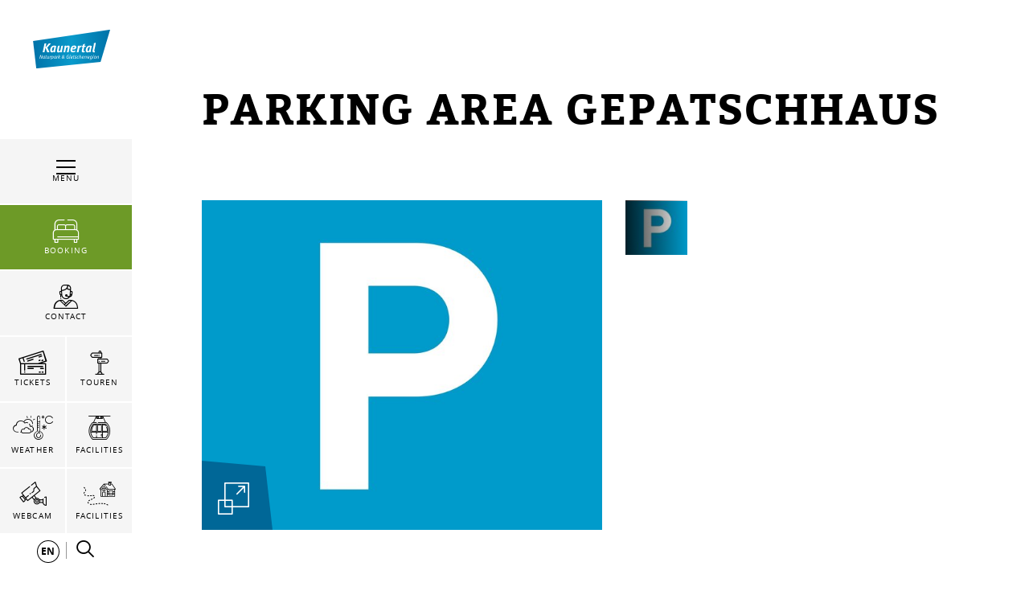

--- FILE ---
content_type: text/html; charset=UTF-8
request_url: https://www.kaunertal.com/en/News/Mobility-bustimetable/parking-area-Gepatschhaus_i-12332
body_size: 103247
content:

            
    



        
        

        







    <!DOCTYPE html>
<html lang="en">
<head>
    <meta charset="UTF-8">
                            
        <!-- Robots included -->
        <title>parking area Gepatschhaus  | Kaunertal</title>
        

        <link rel="canonical" href="https://www.kaunertal.com/en/News/Mobility-bustimetable/parking-area-Gepatschhaus_i-12332">
        
<link rel="alternate" hreflang="x-default" href="https://www.kaunertal.com/en/News/Mobility-bustimetable/parking-area-Gepatschhaus_i-12332" />
<link rel="alternate" hreflang="en" href="https://www.kaunertal.com/en/News/Mobility-bustimetable/parking-area-Gepatschhaus_i-12332" />
<link rel="alternate" hreflang="de" href="https://www.kaunertal.com/de/Aktuelles/Mobilitaet-Busverbindungen/parking-area-Gepatschhaus_i-12332" />

                                

<!-- OPEN GRAPH -->
<meta property="og:title" content="parking area Gepatschhaus  | Kaunertal" />
<meta property="og:image" content="https://www.kaunertal.com/test/general-solutions/infrastructures/Parkplatz_KT_Gepatschhaus/78593/image-thumb__78593__default_og_image/piktogramm_parkplatz_953167482.jpg" />
<meta property="og:image:secure" content="https://www.kaunertal.com/test/general-solutions/infrastructures/Parkplatz_KT_Gepatschhaus/78593/image-thumb__78593__default_og_image/piktogramm_parkplatz_953167482.jpg" />
<meta property="og:secure" content="https://www.kaunertal.com/test/general-solutions/infrastructures/Parkplatz_KT_Gepatschhaus/78593/image-thumb__78593__default_og_image/piktogramm_parkplatz_953167482.jpg" />
<meta property="og:url" content="https://www.kaunertal.com/en/News/Mobility-bustimetable/parking-area-Gepatschhaus_i-12332" />
<meta property="og:type" content="website" />
<!-- /OPEN GRAPH -->


        
        

    

    <meta name="format-detection" content="telephone=no"/>

                                        

    <link rel="apple-touch-icon" sizes="152x152" href="/static/img/favicons/kaunertal/apple-touch-icon-152x152.png">
    <link rel="apple-touch-icon" sizes="180x180" href="/static/img/favicons/kaunertal/apple-touch-icon-180x180.png">
    <link rel="icon" type="image/png" href="/static/img/favicons/kaunertal/favicon-32x32.png" sizes="32x32">
    <link rel="icon" type="image/png" href="/static/img/favicons/kaunertal/android-chrome-192x192.png" sizes="192x192">
    <link rel="icon" type="image/png" href="/static/img/favicons/kaunertal/favicon-96x96.png" sizes="96x96">
    <link rel="manifest" href="/manifest.json">
    <link rel="mask-icon" href="/static/img/favicons/kaunertal/safari-pinned-tab.svg" color="#002855"> <!-- todo change color -->

            
        
    <link href="https://www.tiroler-oberland.com" rel="preconnect" crossorigin>

    <meta name="theme-color" content="#002855"> <!-- todo change color -->

    <script>
        /* ga mock function */
        (function(i,s,r){i['GoogleAnalyticsObject']=r;i[r]=i[r]||function(){
            (i[r].q=i[r].q||[]).push(arguments)},i[r].l=1*new Date();
        })(window,document,'ga');
    </script>
            <meta name="viewport" content="width=device-width, initial-scale=1.0">
        
            <style>*,:after,:before{box-sizing:border-box}html{font-family:sans-serif;line-height:1.15;-webkit-text-size-adjust:100%;-ms-text-size-adjust:100%;-webkit-tap-highlight-color:rgba(0,0,0,0)}@-ms-viewport{width:device-width}article,aside,figcaption,figure,footer,header,hgroup,main,nav,section{display:block}body{margin:0;font-family:-apple-system,BlinkMacSystemFont,Segoe UI,Roboto,Helvetica Neue,Arial,sans-serif;font-size:1rem;font-weight:400;line-height:1.5;color:#212529;text-align:left;background-color:#fff}[tabindex="-1"]:focus{outline:0!important}hr{box-sizing:content-box;height:0;overflow:visible}h1,h2,h3,h4,h5,h6{margin-top:0;margin-bottom:.5rem}p{margin-top:0;margin-bottom:1rem}abbr[data-original-title],abbr[title]{text-decoration:underline;-webkit-text-decoration:underline dotted;text-decoration:underline dotted;cursor:help;border-bottom:0}address{font-style:normal;line-height:inherit}address,dl,ol,ul{margin-bottom:1rem}dl,ol,ul{margin-top:0}ol ol,ol ul,ul ol,ul ul{margin-bottom:0}dt{font-weight:700}dd{margin-bottom:.5rem;margin-left:0}blockquote{margin:0 0 1rem}dfn{font-style:italic}b,strong{font-weight:bolder}small{font-size:80%}sub,sup{position:relative;font-size:75%;line-height:0;vertical-align:baseline}sub{bottom:-.25em}sup{top:-.5em}a{color:#006797;text-decoration:none;background-color:transparent;-webkit-text-decoration-skip:objects}a:hover{color:#00334b;text-decoration:underline}a:not([href]):not([tabindex]),a:not([href]):not([tabindex]):focus,a:not([href]):not([tabindex]):hover{color:inherit;text-decoration:none}a:not([href]):not([tabindex]):focus{outline:0}code,kbd,pre,samp{font-family:SFMono-Regular,Menlo,Monaco,Consolas,Liberation Mono,Courier New,monospace;font-size:1em}pre{margin-top:0;margin-bottom:1rem;overflow:auto;-ms-overflow-style:scrollbar}figure{margin:0 0 1rem}img{vertical-align:middle;border-style:none}svg:not(:root){overflow:hidden}table{border-collapse:collapse}caption{padding-top:.75rem;padding-bottom:.75rem;color:#6c757d;text-align:left;caption-side:bottom}th{text-align:inherit}label{display:inline-block;margin-bottom:.5rem}button{border-radius:0}button:focus{outline:1px dotted;outline:5px auto -webkit-focus-ring-color}button,input,optgroup,select,textarea{margin:0;font-family:inherit;font-size:inherit;line-height:inherit}button,input{overflow:visible}button,select{text-transform:none}[type=reset],[type=submit],button,html [type=button]{-webkit-appearance:button}[type=button]::-moz-focus-inner,[type=reset]::-moz-focus-inner,[type=submit]::-moz-focus-inner,button::-moz-focus-inner{padding:0;border-style:none}input[type=checkbox],input[type=radio]{box-sizing:border-box;padding:0}input[type=date],input[type=datetime-local],input[type=month],input[type=time]{-webkit-appearance:listbox}textarea{overflow:auto}fieldset{min-width:0;padding:0;margin:0;border:0}legend{display:block;width:100%;max-width:100%;padding:0;margin-bottom:.5rem;font-size:1.5rem;line-height:inherit;color:inherit;white-space:normal}progress{vertical-align:baseline}[type=number]::-webkit-inner-spin-button,[type=number]::-webkit-outer-spin-button{height:auto}[type=search]{outline-offset:-2px;-webkit-appearance:none}[type=search]::-webkit-search-cancel-button,[type=search]::-webkit-search-decoration{-webkit-appearance:none}::-webkit-file-upload-button{font:inherit;-webkit-appearance:button}output{display:inline-block}summary{display:list-item;cursor:pointer}template{display:none}[hidden]{display:none!important}.h1,.h2,.h3,.h4,.h5,.h6,h1,h2,h3,h4,h5,h6{margin-bottom:.5rem;font-family:inherit;font-weight:500;line-height:1.2;color:inherit}.h1,h1{font-size:2.5rem}.h2,h2{font-size:2rem}.h3,h3{font-size:1.75rem}.h4,h4{font-size:1.5rem}.h5,h5{font-size:1.25rem}.h6,h6{font-size:1rem}.lead{font-size:1.25rem;font-weight:300}.display-1{font-size:6rem}.display-1,.display-2{font-weight:300;line-height:1.2}.display-2{font-size:5.5rem}.display-3{font-size:4.5rem}.display-3,.display-4{font-weight:300;line-height:1.2}.display-4{font-size:3.5rem}hr{margin-top:1rem;margin-bottom:1rem;border:0;border-top:1px solid rgba(0,0,0,.1)}.small,small{font-size:80%;font-weight:400}.mark,mark{padding:.2em;background-color:#fcf8e3}.list-inline,.list-unstyled{padding-left:0;list-style:none}.list-inline-item{display:inline-block}.list-inline-item:not(:last-child){margin-right:.5rem}.initialism{font-size:90%;text-transform:uppercase}.blockquote{margin-bottom:1rem;font-size:1.25rem}.blockquote-footer{display:block;font-size:80%;color:#6c757d}.blockquote-footer:before{content:"\2014 \00A0"}.img-fluid,.img-thumbnail{max-width:100%;height:auto}.img-thumbnail{padding:.25rem;background-color:#fff;border:1px solid #dee2e6}.figure{display:inline-block}.figure-img{margin-bottom:.5rem;line-height:1}.figure-caption{font-size:90%;color:#6c757d}.container{max-width:960px}.container,.container-fluid{width:100%;padding-right:15px;padding-left:15px;margin-right:auto;margin-left:auto}.row{display:-ms-flexbox;display:flex;-ms-flex-wrap:wrap;flex-wrap:wrap;margin-right:-15px;margin-left:-15px}.no-gutters{margin-right:0;margin-left:0}.no-gutters>.col,.no-gutters>[class*=col-]{padding-right:0;padding-left:0}.col,.col-1,.col-2,.col-3,.col-4,.col-5,.col-6,.col-7,.col-8,.col-9,.col-10,.col-11,.col-12,.col-auto,.col-md,.col-md-1,.col-md-2,.col-md-3,.col-md-4,.col-md-5,.col-md-6,.col-md-7,.col-md-8,.col-md-9,.col-md-10,.col-md-11,.col-md-12,.col-md-auto,.col-sm,.col-sm-1,.col-sm-2,.col-sm-3,.col-sm-4,.col-sm-5,.col-sm-6,.col-sm-7,.col-sm-8,.col-sm-9,.col-sm-10,.col-sm-11,.col-sm-12,.col-sm-auto,.col-xl,.col-xl-1,.col-xl-2,.col-xl-3,.col-xl-4,.col-xl-5,.col-xl-6,.col-xl-7,.col-xl-8,.col-xl-9,.col-xl-10,.col-xl-11,.col-xl-12,.col-xl-auto,.col-xxl,.col-xxl-1,.col-xxl-2,.col-xxl-3,.col-xxl-4,.col-xxl-5,.col-xxl-6,.col-xxl-7,.col-xxl-8,.col-xxl-9,.col-xxl-10,.col-xxl-11,.col-xxl-12,.col-xxl-auto{position:relative;width:100%;min-height:1px;padding-right:15px;padding-left:15px}.col{-ms-flex-preferred-size:0;flex-basis:0;-ms-flex-positive:1;flex-grow:1;max-width:100%}.col-auto{-ms-flex:0 0 auto;flex:0 0 auto;width:auto;max-width:none}.col-1{-ms-flex:0 0 8.33333%;flex:0 0 8.33333%;max-width:8.33333%}.col-2{-ms-flex:0 0 16.66667%;flex:0 0 16.66667%;max-width:16.66667%}.col-3{-ms-flex:0 0 25%;flex:0 0 25%;max-width:25%}.col-4{-ms-flex:0 0 33.33333%;flex:0 0 33.33333%;max-width:33.33333%}.col-5{-ms-flex:0 0 41.66667%;flex:0 0 41.66667%;max-width:41.66667%}.col-6{-ms-flex:0 0 50%;flex:0 0 50%;max-width:50%}.col-7{-ms-flex:0 0 58.33333%;flex:0 0 58.33333%;max-width:58.33333%}.col-8{-ms-flex:0 0 66.66667%;flex:0 0 66.66667%;max-width:66.66667%}.col-9{-ms-flex:0 0 75%;flex:0 0 75%;max-width:75%}.col-10{-ms-flex:0 0 83.33333%;flex:0 0 83.33333%;max-width:83.33333%}.col-11{-ms-flex:0 0 91.66667%;flex:0 0 91.66667%;max-width:91.66667%}.col-12{-ms-flex:0 0 100%;flex:0 0 100%;max-width:100%}.order-first{-ms-flex-order:-1;order:-1}.order-last{-ms-flex-order:13;order:13}.order-0{-ms-flex-order:0;order:0}.order-1{-ms-flex-order:1;order:1}.order-2{-ms-flex-order:2;order:2}.order-3{-ms-flex-order:3;order:3}.order-4{-ms-flex-order:4;order:4}.order-5{-ms-flex-order:5;order:5}.order-6{-ms-flex-order:6;order:6}.order-7{-ms-flex-order:7;order:7}.order-8{-ms-flex-order:8;order:8}.order-9{-ms-flex-order:9;order:9}.order-10{-ms-flex-order:10;order:10}.order-11{-ms-flex-order:11;order:11}.order-12{-ms-flex-order:12;order:12}.offset-1{margin-left:8.33333%}.offset-2{margin-left:16.66667%}.offset-3{margin-left:25%}.offset-4{margin-left:33.33333%}.offset-5{margin-left:41.66667%}.offset-6{margin-left:50%}.offset-7{margin-left:58.33333%}.offset-8{margin-left:66.66667%}.offset-9{margin-left:75%}.offset-10{margin-left:83.33333%}.offset-11{margin-left:91.66667%}.btn{display:inline-block;font-weight:400;text-align:center;white-space:nowrap;vertical-align:middle;-webkit-user-select:none;-moz-user-select:none;-ms-user-select:none;user-select:none;border:1px solid transparent;padding:1.25rem 4.5rem;font-size:1rem;line-height:1;border-radius:0;transition:color .15s ease-in-out,background-color .15s ease-in-out,border-color .15s ease-in-out,box-shadow .15s ease-in-out}.btn:focus,.btn:hover{text-decoration:none}.btn.focus,.btn:focus,.btn:focus-visible{outline:0;box-shadow:0 0 0 .2rem rgba(0,103,151,.25)}.btn.disabled,.btn:disabled{opacity:.65}.btn:not(:disabled):not(.disabled){cursor:pointer}.btn:not(:disabled):not(.disabled).active,.btn:not(:disabled):not(.disabled):active{background-image:none}a.btn.disabled,fieldset:disabled a.btn{pointer-events:none}.btn-primary{color:#fff;background-color:#006797;border-color:#006797}.btn-primary:hover{color:#fff;background-color:#004d71;border-color:#004464}.btn-primary.focus,.btn-primary:focus{box-shadow:0 0 0 .2rem rgba(0,103,151,.5)}.btn-primary.disabled,.btn-primary:disabled{color:#fff;background-color:#006797;border-color:#006797}.btn-primary:not(:disabled):not(.disabled).active,.btn-primary:not(:disabled):not(.disabled):active,.show>.btn-primary.dropdown-toggle{color:#fff;background-color:#004464;border-color:#003c57}.btn-primary:not(:disabled):not(.disabled).active:focus,.btn-primary:not(:disabled):not(.disabled):active:focus,.show>.btn-primary.dropdown-toggle:focus{box-shadow:0 0 0 .2rem rgba(0,103,151,.5)}.btn-secondary{color:#fff;background-color:#6c757d;border-color:#6c757d}.btn-secondary:hover{color:#fff;background-color:#5a6268;border-color:#545b62}.btn-secondary.focus,.btn-secondary:focus{box-shadow:0 0 0 .2rem hsla(208,7%,46%,.5)}.btn-secondary.disabled,.btn-secondary:disabled{color:#fff;background-color:#6c757d;border-color:#6c757d}.btn-secondary:not(:disabled):not(.disabled).active,.btn-secondary:not(:disabled):not(.disabled):active,.show>.btn-secondary.dropdown-toggle{color:#fff;background-color:#545b62;border-color:#4e555b}.btn-secondary:not(:disabled):not(.disabled).active:focus,.btn-secondary:not(:disabled):not(.disabled):active:focus,.show>.btn-secondary.dropdown-toggle:focus{box-shadow:0 0 0 .2rem hsla(208,7%,46%,.5)}.btn-success{color:#fff;background-color:#28a745;border-color:#28a745}.btn-success:hover{color:#fff;background-color:#218838;border-color:#1e7e34}.btn-success.focus,.btn-success:focus{box-shadow:0 0 0 .2rem rgba(40,167,69,.5)}.btn-success.disabled,.btn-success:disabled{color:#fff;background-color:#28a745;border-color:#28a745}.btn-success:not(:disabled):not(.disabled).active,.btn-success:not(:disabled):not(.disabled):active,.show>.btn-success.dropdown-toggle{color:#fff;background-color:#1e7e34;border-color:#1c7430}.btn-success:not(:disabled):not(.disabled).active:focus,.btn-success:not(:disabled):not(.disabled):active:focus,.show>.btn-success.dropdown-toggle:focus{box-shadow:0 0 0 .2rem rgba(40,167,69,.5)}.btn-info{color:#fff;background-color:#17a2b8;border-color:#17a2b8}.btn-info:hover{color:#fff;background-color:#138496;border-color:#117a8b}.btn-info.focus,.btn-info:focus{box-shadow:0 0 0 .2rem rgba(23,162,184,.5)}.btn-info.disabled,.btn-info:disabled{color:#fff;background-color:#17a2b8;border-color:#17a2b8}.btn-info:not(:disabled):not(.disabled).active,.btn-info:not(:disabled):not(.disabled):active,.show>.btn-info.dropdown-toggle{color:#fff;background-color:#117a8b;border-color:#10707f}.btn-info:not(:disabled):not(.disabled).active:focus,.btn-info:not(:disabled):not(.disabled):active:focus,.show>.btn-info.dropdown-toggle:focus{box-shadow:0 0 0 .2rem rgba(23,162,184,.5)}.btn-warning{color:#212529;background-color:#ffc107;border-color:#ffc107}.btn-warning:hover{color:#212529;background-color:#e0a800;border-color:#d39e00}.btn-warning.focus,.btn-warning:focus{box-shadow:0 0 0 .2rem rgba(255,193,7,.5)}.btn-warning.disabled,.btn-warning:disabled{color:#212529;background-color:#ffc107;border-color:#ffc107}.btn-warning:not(:disabled):not(.disabled).active,.btn-warning:not(:disabled):not(.disabled):active,.show>.btn-warning.dropdown-toggle{color:#212529;background-color:#d39e00;border-color:#c69500}.btn-warning:not(:disabled):not(.disabled).active:focus,.btn-warning:not(:disabled):not(.disabled):active:focus,.show>.btn-warning.dropdown-toggle:focus{box-shadow:0 0 0 .2rem rgba(255,193,7,.5)}.btn-danger{color:#fff;background-color:#e74011;border-color:#e74011}.btn-danger:hover{color:#fff;background-color:#c3360e;border-color:#b7330e}.btn-danger.focus,.btn-danger:focus{box-shadow:0 0 0 .2rem rgba(231,64,17,.5)}.btn-danger.disabled,.btn-danger:disabled{color:#fff;background-color:#e74011;border-color:#e74011}.btn-danger:not(:disabled):not(.disabled).active,.btn-danger:not(:disabled):not(.disabled):active,.show>.btn-danger.dropdown-toggle{color:#fff;background-color:#b7330e;border-color:#ac300d}.btn-danger:not(:disabled):not(.disabled).active:focus,.btn-danger:not(:disabled):not(.disabled):active:focus,.show>.btn-danger.dropdown-toggle:focus{box-shadow:0 0 0 .2rem rgba(231,64,17,.5)}.btn-light{color:#212529;background-color:#f8f9fa;border-color:#f8f9fa}.btn-light:hover{color:#212529;background-color:#e2e6ea;border-color:#dae0e5}.btn-light.focus,.btn-light:focus{box-shadow:0 0 0 .2rem rgba(248,249,250,.5)}.btn-light.disabled,.btn-light:disabled{color:#212529;background-color:#f8f9fa;border-color:#f8f9fa}.btn-light:not(:disabled):not(.disabled).active,.btn-light:not(:disabled):not(.disabled):active,.show>.btn-light.dropdown-toggle{color:#212529;background-color:#dae0e5;border-color:#d3d9df}.btn-light:not(:disabled):not(.disabled).active:focus,.btn-light:not(:disabled):not(.disabled):active:focus,.show>.btn-light.dropdown-toggle:focus{box-shadow:0 0 0 .2rem rgba(248,249,250,.5)}.btn-dark{color:#fff;background-color:#343a40;border-color:#343a40}.btn-dark:hover{color:#fff;background-color:#23272b;border-color:#1d2124}.btn-dark.focus,.btn-dark:focus{box-shadow:0 0 0 .2rem rgba(52,58,64,.5)}.btn-dark.disabled,.btn-dark:disabled{color:#fff;background-color:#343a40;border-color:#343a40}.btn-dark:not(:disabled):not(.disabled).active,.btn-dark:not(:disabled):not(.disabled):active,.show>.btn-dark.dropdown-toggle{color:#fff;background-color:#1d2124;border-color:#171a1d}.btn-dark:not(:disabled):not(.disabled).active:focus,.btn-dark:not(:disabled):not(.disabled):active:focus,.show>.btn-dark.dropdown-toggle:focus{box-shadow:0 0 0 .2rem rgba(52,58,64,.5)}.btn-outline-primary{color:#006797;background-color:transparent;background-image:none;border-color:#006797}.btn-outline-primary:hover{color:#fff;background-color:#006797;border-color:#006797}.btn-outline-primary.focus,.btn-outline-primary:focus{box-shadow:0 0 0 .2rem rgba(0,103,151,.5)}.btn-outline-primary.disabled,.btn-outline-primary:disabled{color:#006797;background-color:transparent}.btn-outline-primary:not(:disabled):not(.disabled).active,.btn-outline-primary:not(:disabled):not(.disabled):active,.show>.btn-outline-primary.dropdown-toggle{color:#fff;background-color:#006797;border-color:#006797}.btn-outline-primary:not(:disabled):not(.disabled).active:focus,.btn-outline-primary:not(:disabled):not(.disabled):active:focus,.show>.btn-outline-primary.dropdown-toggle:focus{box-shadow:0 0 0 .2rem rgba(0,103,151,.5)}.btn-outline-secondary{color:#6c757d;background-color:transparent;background-image:none;border-color:#6c757d}.btn-outline-secondary:hover{color:#fff;background-color:#6c757d;border-color:#6c757d}.btn-outline-secondary.focus,.btn-outline-secondary:focus{box-shadow:0 0 0 .2rem hsla(208,7%,46%,.5)}.btn-outline-secondary.disabled,.btn-outline-secondary:disabled{color:#6c757d;background-color:transparent}.btn-outline-secondary:not(:disabled):not(.disabled).active,.btn-outline-secondary:not(:disabled):not(.disabled):active,.show>.btn-outline-secondary.dropdown-toggle{color:#fff;background-color:#6c757d;border-color:#6c757d}.btn-outline-secondary:not(:disabled):not(.disabled).active:focus,.btn-outline-secondary:not(:disabled):not(.disabled):active:focus,.show>.btn-outline-secondary.dropdown-toggle:focus{box-shadow:0 0 0 .2rem hsla(208,7%,46%,.5)}.btn-outline-success{color:#28a745;background-color:transparent;background-image:none;border-color:#28a745}.btn-outline-success:hover{color:#fff;background-color:#28a745;border-color:#28a745}.btn-outline-success.focus,.btn-outline-success:focus{box-shadow:0 0 0 .2rem rgba(40,167,69,.5)}.btn-outline-success.disabled,.btn-outline-success:disabled{color:#28a745;background-color:transparent}.btn-outline-success:not(:disabled):not(.disabled).active,.btn-outline-success:not(:disabled):not(.disabled):active,.show>.btn-outline-success.dropdown-toggle{color:#fff;background-color:#28a745;border-color:#28a745}.btn-outline-success:not(:disabled):not(.disabled).active:focus,.btn-outline-success:not(:disabled):not(.disabled):active:focus,.show>.btn-outline-success.dropdown-toggle:focus{box-shadow:0 0 0 .2rem rgba(40,167,69,.5)}.btn-outline-info{color:#17a2b8;background-color:transparent;background-image:none;border-color:#17a2b8}.btn-outline-info:hover{color:#fff;background-color:#17a2b8;border-color:#17a2b8}.btn-outline-info.focus,.btn-outline-info:focus{box-shadow:0 0 0 .2rem rgba(23,162,184,.5)}.btn-outline-info.disabled,.btn-outline-info:disabled{color:#17a2b8;background-color:transparent}.btn-outline-info:not(:disabled):not(.disabled).active,.btn-outline-info:not(:disabled):not(.disabled):active,.show>.btn-outline-info.dropdown-toggle{color:#fff;background-color:#17a2b8;border-color:#17a2b8}.btn-outline-info:not(:disabled):not(.disabled).active:focus,.btn-outline-info:not(:disabled):not(.disabled):active:focus,.show>.btn-outline-info.dropdown-toggle:focus{box-shadow:0 0 0 .2rem rgba(23,162,184,.5)}.btn-outline-warning{color:#ffc107;background-color:transparent;background-image:none;border-color:#ffc107}.btn-outline-warning:hover{color:#212529;background-color:#ffc107;border-color:#ffc107}.btn-outline-warning.focus,.btn-outline-warning:focus{box-shadow:0 0 0 .2rem rgba(255,193,7,.5)}.btn-outline-warning.disabled,.btn-outline-warning:disabled{color:#ffc107;background-color:transparent}.btn-outline-warning:not(:disabled):not(.disabled).active,.btn-outline-warning:not(:disabled):not(.disabled):active,.show>.btn-outline-warning.dropdown-toggle{color:#212529;background-color:#ffc107;border-color:#ffc107}.btn-outline-warning:not(:disabled):not(.disabled).active:focus,.btn-outline-warning:not(:disabled):not(.disabled):active:focus,.show>.btn-outline-warning.dropdown-toggle:focus{box-shadow:0 0 0 .2rem rgba(255,193,7,.5)}.btn-outline-danger{color:#e74011;background-color:transparent;background-image:none;border-color:#e74011}.btn-outline-danger:hover{color:#fff;background-color:#e74011;border-color:#e74011}.btn-outline-danger.focus,.btn-outline-danger:focus{box-shadow:0 0 0 .2rem rgba(231,64,17,.5)}.btn-outline-danger.disabled,.btn-outline-danger:disabled{color:#e74011;background-color:transparent}.btn-outline-danger:not(:disabled):not(.disabled).active,.btn-outline-danger:not(:disabled):not(.disabled):active,.show>.btn-outline-danger.dropdown-toggle{color:#fff;background-color:#e74011;border-color:#e74011}.btn-outline-danger:not(:disabled):not(.disabled).active:focus,.btn-outline-danger:not(:disabled):not(.disabled):active:focus,.show>.btn-outline-danger.dropdown-toggle:focus{box-shadow:0 0 0 .2rem rgba(231,64,17,.5)}.btn-outline-light{color:#f8f9fa;background-color:transparent;background-image:none;border-color:#f8f9fa}.btn-outline-light:hover{color:#212529;background-color:#f8f9fa;border-color:#f8f9fa}.btn-outline-light.focus,.btn-outline-light:focus{box-shadow:0 0 0 .2rem rgba(248,249,250,.5)}.btn-outline-light.disabled,.btn-outline-light:disabled{color:#f8f9fa;background-color:transparent}.btn-outline-light:not(:disabled):not(.disabled).active,.btn-outline-light:not(:disabled):not(.disabled):active,.show>.btn-outline-light.dropdown-toggle{color:#212529;background-color:#f8f9fa;border-color:#f8f9fa}.btn-outline-light:not(:disabled):not(.disabled).active:focus,.btn-outline-light:not(:disabled):not(.disabled):active:focus,.show>.btn-outline-light.dropdown-toggle:focus{box-shadow:0 0 0 .2rem rgba(248,249,250,.5)}.btn-outline-dark{color:#343a40;background-color:transparent;background-image:none;border-color:#343a40}.btn-outline-dark:hover{color:#fff;background-color:#343a40;border-color:#343a40}.btn-outline-dark.focus,.btn-outline-dark:focus{box-shadow:0 0 0 .2rem rgba(52,58,64,.5)}.btn-outline-dark.disabled,.btn-outline-dark:disabled{color:#343a40;background-color:transparent}.btn-outline-dark:not(:disabled):not(.disabled).active,.btn-outline-dark:not(:disabled):not(.disabled):active,.show>.btn-outline-dark.dropdown-toggle{color:#fff;background-color:#343a40;border-color:#343a40}.btn-outline-dark:not(:disabled):not(.disabled).active:focus,.btn-outline-dark:not(:disabled):not(.disabled):active:focus,.show>.btn-outline-dark.dropdown-toggle:focus{box-shadow:0 0 0 .2rem rgba(52,58,64,.5)}.btn-link{font-weight:400;color:#006797;background-color:transparent}.btn-link:hover{color:#00334b;text-decoration:underline;background-color:transparent;border-color:transparent}.btn-link.focus,.btn-link:focus,.btn-link:focus-visible{text-decoration:underline;border-color:transparent;box-shadow:none}.btn-link.disabled,.btn-link:disabled{color:#6c757d;pointer-events:none}.btn-lg{padding:.5rem 1rem;font-size:1.25rem}.btn-lg,.btn-sm{line-height:1.5;border-radius:0}.btn-sm{padding:.25rem .5rem;font-size:.875rem}.btn-block{display:block;width:100%}.btn-block+.btn-block{margin-top:.5rem}input[type=button].btn-block,input[type=reset].btn-block,input[type=submit].btn-block{width:100%}.nav{display:-ms-flexbox;display:flex;-ms-flex-wrap:wrap;flex-wrap:wrap;padding-left:0;margin-bottom:0;list-style:none}.nav-link{display:block;padding:.5rem 1rem}.nav-link:focus,.nav-link:hover{text-decoration:none}.nav-link.disabled{color:#6c757d}.nav-tabs{border-bottom:1px solid #dee2e6}.nav-tabs .nav-item{margin-bottom:-1px}.nav-tabs .nav-link{border:1px solid transparent}.nav-tabs .nav-link:focus,.nav-tabs .nav-link:hover{border-color:#e9ecef #e9ecef #dee2e6}.nav-tabs .nav-link.disabled{color:#6c757d;background-color:transparent;border-color:transparent}.nav-tabs .nav-item.show .nav-link,.nav-tabs .nav-link.active{color:#495057;background-color:#fff;border-color:#dee2e6 #dee2e6 #fff}.nav-tabs .dropdown-menu{margin-top:-1px}.nav-pills .nav-link.active,.nav-pills .show>.nav-link{color:#006797;background-color:transparent}.nav-fill .nav-item{-ms-flex:1 1 auto;flex:1 1 auto;text-align:center}.nav-justified .nav-item{-ms-flex-preferred-size:0;flex-basis:0;-ms-flex-positive:1;flex-grow:1;text-align:center}.tab-content>.tab-pane{display:none}.tab-content>.active{display:block}.navbar{position:relative;padding:.5rem 1rem}.navbar,.navbar>.container,.navbar>.container-fluid{display:-ms-flexbox;display:flex;-ms-flex-wrap:wrap;flex-wrap:wrap;-ms-flex-align:center;align-items:center;-ms-flex-pack:justify;justify-content:space-between}.navbar-brand{display:inline-block;padding-top:.3125rem;padding-bottom:.3125rem;margin-right:1rem;font-size:1.25rem;line-height:inherit;white-space:nowrap}.navbar-brand:focus,.navbar-brand:hover{text-decoration:none}.navbar-nav{display:-ms-flexbox;display:flex;-ms-flex-direction:column;flex-direction:column;padding-left:0;margin-bottom:0;list-style:none}.navbar-nav .nav-link{padding-right:0;padding-left:0}.navbar-nav .dropdown-menu{position:static;float:none}.navbar-text{display:inline-block;padding-top:.5rem;padding-bottom:.5rem}.navbar-collapse{-ms-flex-preferred-size:100%;flex-basis:100%;-ms-flex-positive:1;flex-grow:1;-ms-flex-align:center;align-items:center}.navbar-toggler{padding:.25rem .75rem;font-size:1.25rem;line-height:1;background-color:transparent;border:1px solid transparent}.navbar-toggler:focus,.navbar-toggler:hover{text-decoration:none}.navbar-toggler:not(:disabled):not(.disabled){cursor:pointer}.navbar-toggler-icon{display:inline-block;width:1.5em;height:1.5em;vertical-align:middle;content:"";background:no-repeat 50%;background-size:100% 100%}.navbar-expand{-ms-flex-flow:row nowrap;flex-flow:row nowrap;-ms-flex-pack:start;justify-content:flex-start}.navbar-expand>.container,.navbar-expand>.container-fluid{padding-right:0;padding-left:0}.navbar-expand .navbar-nav{-ms-flex-direction:row;flex-direction:row}.navbar-expand .navbar-nav .dropdown-menu{position:absolute}.navbar-expand .navbar-nav .nav-link{padding-right:.5rem;padding-left:.5rem}.navbar-expand>.container,.navbar-expand>.container-fluid{-ms-flex-wrap:nowrap;flex-wrap:nowrap}.navbar-expand .navbar-collapse{display:-ms-flexbox!important;display:flex!important;-ms-flex-preferred-size:auto;flex-basis:auto}.navbar-expand .navbar-toggler{display:none}.navbar-light .navbar-brand,.navbar-light .navbar-brand:focus,.navbar-light .navbar-brand:hover{color:rgba(0,0,0,.9)}.navbar-light .navbar-nav .nav-link{color:rgba(0,0,0,.5)}.navbar-light .navbar-nav .nav-link:focus,.navbar-light .navbar-nav .nav-link:hover{color:rgba(0,0,0,.7)}.navbar-light .navbar-nav .nav-link.disabled{color:rgba(0,0,0,.3)}.navbar-light .navbar-nav .active>.nav-link,.navbar-light .navbar-nav .nav-link.active,.navbar-light .navbar-nav .nav-link.show,.navbar-light .navbar-nav .show>.nav-link{color:rgba(0,0,0,.9)}.navbar-light .navbar-toggler{color:rgba(0,0,0,.5);border-color:rgba(0,0,0,.1)}.navbar-light .navbar-toggler-icon{background-image:url("data:image/svg+xml;charset=utf8,%3Csvg viewBox='0 0 30 30' xmlns='http://www.w3.org/2000/svg'%3E%3Cpath stroke='rgba(0, 0, 0, 0.5)' stroke-width='2' stroke-linecap='round' stroke-miterlimit='10' d='M4 7h22M4 15h22M4 23h22'/%3E%3C/svg%3E")}.navbar-light .navbar-text{color:rgba(0,0,0,.5)}.navbar-light .navbar-text a,.navbar-light .navbar-text a:focus,.navbar-light .navbar-text a:hover{color:rgba(0,0,0,.9)}.navbar-dark .navbar-brand,.navbar-dark .navbar-brand:focus,.navbar-dark .navbar-brand:hover{color:#fff}.navbar-dark .navbar-nav .nav-link{color:hsla(0,0%,100%,.5)}.navbar-dark .navbar-nav .nav-link:focus,.navbar-dark .navbar-nav .nav-link:hover{color:hsla(0,0%,100%,.75)}.navbar-dark .navbar-nav .nav-link.disabled{color:hsla(0,0%,100%,.25)}.navbar-dark .navbar-nav .active>.nav-link,.navbar-dark .navbar-nav .nav-link.active,.navbar-dark .navbar-nav .nav-link.show,.navbar-dark .navbar-nav .show>.nav-link{color:#fff}.navbar-dark .navbar-toggler{color:hsla(0,0%,100%,.5);border-color:hsla(0,0%,100%,.1)}.navbar-dark .navbar-toggler-icon{background-image:url("data:image/svg+xml;charset=utf8,%3Csvg viewBox='0 0 30 30' xmlns='http://www.w3.org/2000/svg'%3E%3Cpath stroke='rgba(255, 255, 255, 0.5)' stroke-width='2' stroke-linecap='round' stroke-miterlimit='10' d='M4 7h22M4 15h22M4 23h22'/%3E%3C/svg%3E")}.navbar-dark .navbar-text{color:hsla(0,0%,100%,.5)}.navbar-dark .navbar-text a,.navbar-dark .navbar-text a:focus,.navbar-dark .navbar-text a:hover{color:#fff}.align-baseline{vertical-align:baseline!important}.align-top{vertical-align:top!important}.align-middle{vertical-align:middle!important}.align-bottom{vertical-align:bottom!important}.align-text-bottom{vertical-align:text-bottom!important}.align-text-top{vertical-align:text-top!important}.border{border:1px solid #dee2e6!important}.border-top{border-top:1px solid #dee2e6!important}.border-right{border-right:1px solid #dee2e6!important}.border-bottom{border-bottom:1px solid #dee2e6!important}.border-left{border-left:1px solid #dee2e6!important}.border-0{border:0!important}.border-top-0{border-top:0!important}.border-right-0{border-right:0!important}.border-bottom-0{border-bottom:0!important}.border-left-0{border-left:0!important}.border-primary{border-color:#006797!important}.border-secondary{border-color:#6c757d!important}.border-success{border-color:#28a745!important}.border-info{border-color:#17a2b8!important}.border-warning{border-color:#ffc107!important}.border-danger{border-color:#e74011!important}.border-light{border-color:#f8f9fa!important}.border-dark{border-color:#343a40!important}.border-white{border-color:#fff!important}.rounded{border-radius:.25rem!important}.rounded-top{border-top-left-radius:.25rem!important}.rounded-right,.rounded-top{border-top-right-radius:.25rem!important}.rounded-bottom,.rounded-right{border-bottom-right-radius:.25rem!important}.rounded-bottom,.rounded-left{border-bottom-left-radius:.25rem!important}.rounded-left{border-top-left-radius:.25rem!important}.rounded-circle{border-radius:50%!important}.rounded-0{border-radius:0!important}.clearfix:after{display:block;clear:both;content:""}.d-none{display:none!important}.d-inline{display:inline!important}.d-inline-block{display:inline-block!important}.d-block{display:block!important}.d-table{display:table!important}.d-table-row{display:table-row!important}.d-table-cell{display:table-cell!important}.d-flex{display:-ms-flexbox!important;display:flex!important}.d-inline-flex{display:-ms-inline-flexbox!important;display:inline-flex!important}.embed-responsive{position:relative;display:block;width:100%;padding:0;overflow:hidden}.embed-responsive:before{display:block;content:""}.embed-responsive .embed-responsive-item,.embed-responsive embed,.embed-responsive iframe,.embed-responsive object,.embed-responsive video{position:absolute;top:0;bottom:0;left:0;width:100%;height:100%;border:0}.embed-responsive-21by9:before{padding-top:42.85714%}.embed-responsive-16by9:before{padding-top:56.25%}.embed-responsive-4by3:before{padding-top:75%}.embed-responsive-1by1:before{padding-top:100%}.flex-row{-ms-flex-direction:row!important;flex-direction:row!important}.flex-column{-ms-flex-direction:column!important;flex-direction:column!important}.flex-row-reverse{-ms-flex-direction:row-reverse!important;flex-direction:row-reverse!important}.flex-column-reverse{-ms-flex-direction:column-reverse!important;flex-direction:column-reverse!important}.flex-wrap{-ms-flex-wrap:wrap!important;flex-wrap:wrap!important}.flex-nowrap{-ms-flex-wrap:nowrap!important;flex-wrap:nowrap!important}.flex-wrap-reverse{-ms-flex-wrap:wrap-reverse!important;flex-wrap:wrap-reverse!important}.flex-fill{-ms-flex:1 1 auto!important;flex:1 1 auto!important}.flex-grow-0{-ms-flex-positive:0!important;flex-grow:0!important}.flex-grow-1{-ms-flex-positive:1!important;flex-grow:1!important}.flex-shrink-0{-ms-flex-negative:0!important;flex-shrink:0!important}.flex-shrink-1{-ms-flex-negative:1!important;flex-shrink:1!important}.justify-content-start{-ms-flex-pack:start!important;justify-content:flex-start!important}.justify-content-end{-ms-flex-pack:end!important;justify-content:flex-end!important}.justify-content-center{-ms-flex-pack:center!important;justify-content:center!important}.justify-content-between{-ms-flex-pack:justify!important;justify-content:space-between!important}.justify-content-around{-ms-flex-pack:distribute!important;justify-content:space-around!important}.align-items-start{-ms-flex-align:start!important;align-items:flex-start!important}.align-items-end{-ms-flex-align:end!important;align-items:flex-end!important}.align-items-center{-ms-flex-align:center!important;align-items:center!important}.align-items-baseline{-ms-flex-align:baseline!important;align-items:baseline!important}.align-items-stretch{-ms-flex-align:stretch!important;align-items:stretch!important}.align-content-start{-ms-flex-line-pack:start!important;align-content:flex-start!important}.align-content-end{-ms-flex-line-pack:end!important;align-content:flex-end!important}.align-content-center{-ms-flex-line-pack:center!important;align-content:center!important}.align-content-between{-ms-flex-line-pack:justify!important;align-content:space-between!important}.align-content-around{-ms-flex-line-pack:distribute!important;align-content:space-around!important}.align-content-stretch{-ms-flex-line-pack:stretch!important;align-content:stretch!important}.align-self-auto{-ms-flex-item-align:auto!important;align-self:auto!important}.align-self-start{-ms-flex-item-align:start!important;align-self:flex-start!important}.align-self-end{-ms-flex-item-align:end!important;align-self:flex-end!important}.align-self-center{-ms-flex-item-align:center!important;align-self:center!important}.align-self-baseline{-ms-flex-item-align:baseline!important;align-self:baseline!important}.align-self-stretch{-ms-flex-item-align:stretch!important;align-self:stretch!important}.sr-only{position:absolute;width:1px;height:1px;padding:0;overflow:hidden;clip:rect(0,0,0,0);white-space:nowrap;border:0}.sr-only-focusable:active,.sr-only-focusable:focus{position:static;width:auto;height:auto;overflow:visible;clip:auto;white-space:normal}.m-0{margin:0!important}.mt-0,.my-0{margin-top:0!important}.mr-0,.mx-0{margin-right:0!important}.mb-0,.my-0{margin-bottom:0!important}.ml-0,.mx-0{margin-left:0!important}.m-1{margin:.25rem!important}.mt-1,.my-1{margin-top:.25rem!important}.mr-1,.mx-1{margin-right:.25rem!important}.mb-1,.my-1{margin-bottom:.25rem!important}.ml-1,.mx-1{margin-left:.25rem!important}.m-2{margin:.5rem!important}.mt-2,.my-2{margin-top:.5rem!important}.mr-2,.mx-2{margin-right:.5rem!important}.mb-2,.my-2{margin-bottom:.5rem!important}.ml-2,.mx-2{margin-left:.5rem!important}.m-3{margin:1rem!important}.mt-3,.my-3{margin-top:1rem!important}.mr-3,.mx-3{margin-right:1rem!important}.mb-3,.my-3{margin-bottom:1rem!important}.ml-3,.mx-3{margin-left:1rem!important}.m-4{margin:1.5rem!important}.mt-4,.my-4{margin-top:1.5rem!important}.mr-4,.mx-4{margin-right:1.5rem!important}.mb-4,.my-4{margin-bottom:1.5rem!important}.ml-4,.mx-4{margin-left:1.5rem!important}.m-5{margin:3rem!important}.mt-5,.my-5{margin-top:3rem!important}.mr-5,.mx-5{margin-right:3rem!important}.mb-5,.my-5{margin-bottom:3rem!important}.ml-5,.mx-5{margin-left:3rem!important}.p-0{padding:0!important}.pt-0,.py-0{padding-top:0!important}.pr-0,.px-0{padding-right:0!important}.pb-0,.py-0{padding-bottom:0!important}.pl-0,.px-0{padding-left:0!important}.p-1{padding:.25rem!important}.pt-1,.py-1{padding-top:.25rem!important}.pr-1,.px-1{padding-right:.25rem!important}.pb-1,.py-1{padding-bottom:.25rem!important}.pl-1,.px-1{padding-left:.25rem!important}.p-2{padding:.5rem!important}.pt-2,.py-2{padding-top:.5rem!important}.pr-2,.px-2{padding-right:.5rem!important}.pb-2,.py-2{padding-bottom:.5rem!important}.pl-2,.px-2{padding-left:.5rem!important}.p-3{padding:1rem!important}.pt-3,.py-3{padding-top:1rem!important}.pr-3,.px-3{padding-right:1rem!important}.pb-3,.py-3{padding-bottom:1rem!important}.pl-3,.px-3{padding-left:1rem!important}.p-4{padding:1.5rem!important}.pt-4,.py-4{padding-top:1.5rem!important}.pr-4,.px-4{padding-right:1.5rem!important}.pb-4,.py-4{padding-bottom:1.5rem!important}.pl-4,.px-4{padding-left:1.5rem!important}.p-5{padding:3rem!important}.pt-5,.py-5{padding-top:3rem!important}.pr-5,.px-5{padding-right:3rem!important}.pb-5,.py-5{padding-bottom:3rem!important}.pl-5,.px-5{padding-left:3rem!important}.m-auto{margin:auto!important}.mt-auto,.my-auto{margin-top:auto!important}.mr-auto,.mx-auto{margin-right:auto!important}.mb-auto,.my-auto{margin-bottom:auto!important}.ml-auto,.mx-auto{margin-left:auto!important}.text-monospace{font-family:SFMono-Regular,Menlo,Monaco,Consolas,Liberation Mono,Courier New,monospace}.text-justify{text-align:justify!important}.text-nowrap{white-space:nowrap!important}.text-left{text-align:left!important}.text-right{text-align:right!important}.text-center{text-align:center!important}.text-lowercase{text-transform:lowercase!important}.text-uppercase{text-transform:uppercase!important}.text-capitalize{text-transform:capitalize!important}.font-weight-light{font-weight:300!important}.font-weight-normal{font-weight:400!important}.font-weight-bold{font-weight:700!important}.font-italic{font-style:italic!important}.text-white{color:#fff!important}a.text-primary:focus,a.text-primary:hover{color:#004464!important}.text-secondary{color:#6c757d!important}a.text-secondary:focus,a.text-secondary:hover{color:#545b62!important}.text-success{color:#28a745!important}a.text-success:focus,a.text-success:hover{color:#1e7e34!important}.text-info{color:#17a2b8!important}a.text-info:focus,a.text-info:hover{color:#117a8b!important}.text-warning{color:#ffc107!important}a.text-warning:focus,a.text-warning:hover{color:#d39e00!important}.text-danger{color:#e74011!important}a.text-danger:focus,a.text-danger:hover{color:#b7330e!important}.text-light{color:#f8f9fa!important}a.text-light:focus,a.text-light:hover{color:#dae0e5!important}.text-dark{color:#343a40!important}a.text-dark:focus,a.text-dark:hover{color:#1d2124!important}.text-body{color:#212529!important}.text-muted{color:#6c757d!important}.text-black-50{color:rgba(0,0,0,.5)!important}.text-white-50{color:hsla(0,0%,100%,.5)!important}.text-hide{font:0/0 a;color:transparent;text-shadow:none;background-color:transparent;border:0}@font-face{font-family:iconfont;src:url(/cache-buster-1768987620900/static/build/icons/font/iconfont.eot?#iefix) format("eot"),url(/cache-buster-1768987620900/static/build/icons/font/iconfont.woff) format("woff"),url(/cache-buster-1768987620900/static/build/icons/font/iconfont.ttf) format("ttf");font-weight:400;font-style:normal}.icon{display:inline-block;font-family:iconfont;speak:none;font-style:normal;font-weight:400;line-height:1;text-rendering:auto;-webkit-font-smoothing:antialiased;-moz-osx-font-smoothing:grayscale;transform:translate(0)}.icon-lg{font-size:1.3333333333333333em;line-height:.75em;vertical-align:-15%}.icon-2x{font-size:2em}.icon-3x{font-size:3em}.icon-4x{font-size:4em}.icon-5x{font-size:5em}.icon-fw{width:1.2857142857142858em;text-align:center}.icon-ul{padding-left:0;margin-left:2.14285714em;list-style-type:none}.icon-ul>li{position:relative}.icon-li{position:absolute;left:-2.14285714em;width:2.14285714em;top:.14285714em;text-align:center}.icon-li.icon-lg{left:-1.85714286em}.icon-rotate-90{transform:rotate(90deg)}.icon-rotate-180{transform:rotate(180deg)}.icon-rotate-270{transform:rotate(270deg)}.icon-flip-horizontal{transform:scaleX(-1)}.icon-flip-vertical{transform:scaleY(-1)}:root .icon-flip-horizontal,:root .icon-flip-vertical,:root .icon-rotate-90,:root .icon-rotate-180,:root .icon-rotate-270{-webkit-filter:none;filter:none}.icon-accommodation:before{content:"\EA01"}.icon-addthis:before{content:"\EA02"}.icon-app:before{content:"\EA03"}.icon-archiv:before{content:"\EA04"}.icon-arrow-back:before{content:"\EA05"}.icon-arrow-down:before{content:"\EA06"}.icon-arrow-next:before{content:"\EA07"}.icon-arrow-paging-back:before{content:"\EA08"}.icon-arrow-paging-next:before{content:"\EA09"}.icon-arrow-txtlink:before{content:"\EA0A"}.icon-bike:before{content:"\EA0B"}.icon-biketrail:before{content:"\EA0C"}.icon-cabin-color:before{content:"\EA0D"}.icon-cabin:before{content:"\EA0E"}.icon-car:before{content:"\EA0F"}.icon-chairlift-2:before{content:"\EA10"}.icon-chairlift-3:before{content:"\EA11"}.icon-chairlift-4:before{content:"\EA12"}.icon-chairlift-6:before{content:"\EA13"}.icon-chairlift-8:before{content:"\EA14"}.icon-check:before{content:"\EA15"}.icon-closed:before{content:"\EA16"}.icon-contact:before{content:"\EA17"}.icon-delete:before{content:"\EA18"}.icon-download:before{content:"\EA19"}.icon-dub:before{content:"\EA1A"}.icon-elements:before{content:"\EA1B"}.icon-eub:before{content:"\EA1C"}.icon-eub2:before{content:"\EA1D"}.icon-eub3:before{content:"\EA1E"}.icon-facebook:before{content:"\EA1F"}.icon-facility-closed:before{content:"\EA20"}.icon-facility-gondola:before{content:"\EA21"}.icon-facility-open:before{content:"\EA22"}.icon-facility-preparation:before{content:"\EA23"}.icon-foerderband:before{content:"\EA24"}.icon-fullscreen:before{content:"\EA25"}.icon-gmap:before{content:"\EA26"}.icon-gondola-color:before{content:"\EA27"}.icon-gondola:before{content:"\EA28"}.icon-google-plus:before{content:"\EA29"}.icon-googlePlus:before{content:"\EA2A"}.icon-grid:before{content:"\EA2B"}.icon-hiking:before{content:"\EA2C"}.icon-info:before{content:"\EA2D"}.icon-instagram:before{content:"\EA2E"}.icon-kinderlift:before{content:"\EA2F"}.icon-lang-de:before{content:"\EA30"}.icon-lang-en:before{content:"\EA31"}.icon-langlaufen:before{content:"\EA32"}.icon-linkedin:before{content:"\EA33"}.icon-mail-btn:before{content:"\EA34"}.icon-mail:before{content:"\EA35"}.icon-map:before{content:"\EA36"}.icon-menu:before{content:"\EA37"}.icon-minus:before{content:"\EA38"}.icon-orte:before{content:"\EA39"}.icon-panorama:before{content:"\EA3A"}.icon-phone:before{content:"\EA3B"}.icon-picture:before{content:"\EA3C"}.icon-pinterest:before{content:"\EA3D"}.icon-plane:before{content:"\EA3E"}.icon-play-button:before{content:"\EA3F"}.icon-plus-bold:before{content:"\EA40"}.icon-plus:before{content:"\EA41"}.icon-poi:before{content:"\EA42"}.icon-print:before{content:"\EA43"}.icon-programm:before{content:"\EA44"}.icon-rain:before{content:"\EA45"}.icon-read-more:before{content:"\EA46"}.icon-regions:before{content:"\EA47"}.icon-ridingbike:before{content:"\EA48"}.icon-search:before{content:"\EA49"}.icon-sledge:before{content:"\EA4A"}.icon-snow:before{content:"\EA4B"}.icon-snowboarden:before{content:"\EA4C"}.icon-standseilbahn:before{content:"\EA4D"}.icon-stopwatch:before{content:"\EA4E"}.icon-strecke:before{content:"\EA4F"}.icon-sun:before{content:"\EA50"}.icon-television:before{content:"\EA51"}.icon-temperature:before{content:"\EA52"}.icon-tickets:before{content:"\EA53"}.icon-tour-length:before{content:"\EA54"}.icon-tour-time:before{content:"\EA55"}.icon-tour-up:before{content:"\EA56"}.icon-touren:before{content:"\EA57"}.icon-towlift:before{content:"\EA58"}.icon-train:before{content:"\EA59"}.icon-trekking:before{content:"\EA5A"}.icon-tv-kaunertal:before{content:"\EA5B"}.icon-twitter:before{content:"\EA5C"}.icon-voucher:before{content:"\EA5D"}.icon-weather-color:before{content:"\EA5E"}.icon-weather:before{content:"\EA5F"}.icon-webcam-color:before{content:"\EA60"}.icon-webcam:before{content:"\EA61"}.icon-whatsapp:before{content:"\EA62"}.icon-wind:before{content:"\EA63"}.icon-winterhiking:before{content:"\EA64"}.icon-youtube:before{content:"\EA65"}.icon-zoom-in:before{content:"\EA66"}.icon-zoom-out:before{content:"\EA67"}.icon-zub:before{content:"\EA68"}a,a:focus,a:hover{color:inherit;text-decoration:none}th{font-family:opensans-bold-webfont,sans-serif;font-weight:400}textarea{resize:vertical}label{font-weight:400}dl,label,ol,ul{margin-bottom:0}dt{font-weight:400}::-moz-selection{color:#fff;background-color:#006797}::selection{color:#fff;background-color:#006797}ol,ul{padding-left:0}ul{list-style:none;padding:0;margin:0}ul:not(.list-unstyled):not(.slick-dots):not(.button-style-icon):not(.parsley-errors-list) li:before{content:"■";color:#006797;font-size:.75rem;margin-right:1.5rem;margin-left:-2rem;vertical-align:.1em;box-shadow:0 .625rem 1.875rem 0 rgba(0,0,0,.1)}.wysiwyg ul>li{padding-left:2rem}ul:not(.list-unstyled,.breadcrumb):not(.slick-dots):not(.button-style-icon):not(.parsley-errors-list).text-white li:before{color:#fff}ol:not(.list-unstyled,.breadcrumb){counter-reset:item}ol:not(.list-unstyled,.breadcrumb) li{display:block}ol:not(.list-unstyled,.breadcrumb) li+li{padding-top:1.25rem}ol:not(.list-unstyled,.breadcrumb) li:before{content:counter(item) ". ";counter-increment:item;font-weight:700}.form-control{font-size:1.125rem;line-height:1.33333}html{-ms-overflow-style:scrollbar}body{position:relative;overflow-x:hidden;max-width:120rem;margin:0 auto;background:#fff;box-shadow:0 .625rem 1.875rem 0 rgba(0,0,0,.1)}.container.container{max-width:71.25rem;width:100%;margin:0 auto}.container.container--narrow{max-width:58.75rem}.container.container--wide{max-width:83.75rem;width:100%}.content-page-title{padding-top:7rem;position:relative;z-index:1}body{color:#000;font-family:opensans-regular-webfont,sans-serif;font-size:.875rem}.strong,b,strong{font-family:opensans-bold-webfont,sans-serif;font-weight:400}.h1,.h2,.h3,.h4,.h5,.h6,h1,h2,h3,h4,h5,h6{margin-top:0;display:block}.h1,h1{font-size:4.875rem;font-family:bitter-bold-webfont,sans-serif;letter-spacing:1.38px;line-height:.92308;text-transform:uppercase}.h2,h2{font-size:2.875rem;letter-spacing:.92px;text-transform:none;line-height:1.13043}.h2,.h3,h2,h3{font-family:bitter-italic-webfont,sans-serif}.h3,h3{font-size:1.625rem;letter-spacing:.6px;line-height:1.34615}.h4,h4{font-size:1.125rem;font-family:bitter-italic-webfont,sans-serif;letter-spacing:.24px;line-height:1.22222}.h5,h5{font-size:1rem}.h6,h6{font-size:1em}.btn{font-family:opensans-bold-webfont,sans-serif;font-size:.75rem;text-transform:uppercase;letter-spacing:1px}.btn-primary{background:none;position:relative;overflow:hidden;border:none;z-index:1}.btn-primary:after,.btn-primary:before{content:"";position:absolute;top:0;left:0;height:100%;width:100%;background:linear-gradient(90deg,#006797,#005890);z-index:-1}.btn-primary:after{background:linear-gradient(90deg,transparent,#005890 10%,#006797);transform-origin:right;transform:scaleX(0);transition:transform .3s ease-in-out}.btn-primary:hover:after{transform:scaleX(1.2)}.btn-primary:hover{background:none}.btn-scroll-down{background-color:rgba(0,0,0,.7);color:#fff;font-size:.75rem;padding:.9375rem;right:0;z-index:2;width:100%;position:absolute}.btn-scroll-down:hover{color:#fff}.btn-scroll-down__badge{position:absolute;top:-2.375rem;background-image:url(/static/img/backgrounds/bg-tabbing-border.svg);background-size:cover;width:35px;height:30px;display:-ms-flexbox;display:flex;-ms-flex-pack:center;justify-content:center;-ms-flex-align:center;align-items:center;left:-1px;color:#000}.btn-scroll-down-wrapper{position:absolute;right:0;width:7.625rem;margin-left:auto}.btn-scroll-down .icon{font-size:.4375rem;margin-top:.625rem}.btn-inverted{background-color:#fff;color:#006797}.btn-inverted:hover{color:#fff;border:1px solid #fff;background-color:#006797}.btn--no-styling{border:none;background:none;text-align:left;padding:0;color:inherit;font-family:inherit;font-weight:inherit;cursor:pointer}.btn-block{padding-left:.3125rem;padding-right:.3125rem;white-space:normal}.btn--no-styling:active,.btn--no-styling:focus{outline:none}.btn-nauders{background-color:#034186;color:#fff;border:2px solid #034186}.btn-nauders:hover{background-color:#fff;color:#034186}.btn-kaunertal{background-color:#006797;color:#fff;border:2px solid #006797}.btn-kaunertal:hover{background-color:#fff;color:#006797}.btn-tiroler-oberland{background-color:#e88300;color:#fff;border:2px solid #e88300}.btn-tiroler-oberland:hover{background-color:#fff;color:#e88300}.btn-grey{background-color:#9b9b9b;color:#fff;border:2px solid #9b9b9b}.btn-grey:hover{background-color:#fff;color:#9b9b9b}.btn-booking{background-color:#6d9a27;color:#fff}.btn-booking:hover{background-color:#538119}.btn-radio{background-color:#e0e0e0;color:#006797;text-transform:uppercase;border-radius:1.875rem;padding:.5625rem 2.1875rem;font-family:opensans-regular-webfont,sans-serif}.btn-radio--lg{padding:.75rem 2.1875rem;font-size:.9375rem}.btn-radio:focus-visible,.btn-radio:hover{background-color:#cbe3f0}.btn-radio.active{background-color:#006797;color:#fff}.btn-radio input{-webkit-appearance:none;-moz-appearance:none;appearance:none}a.btn-primary.disabled,a.btn-primary:disabled{color:#fff}.btn-radio--all{color:#000}.btn-radio--all.active,.btn-radio--all:focus,.btn-radio--all:hover{background-color:#434343;color:#fff}.btn-radio--tol{color:#e88300}.btn-radio--tol.active,.btn-radio--tol:focus,.btn-radio--tol:hover{background-color:#e88300;color:#fff}.btn-radio--nauders{color:#034186}.btn-radio--nauders.active,.btn-radio--nauders:focus,.btn-radio--nauders:hover{background-color:#034186;color:#fff}.btn-radio--kaunertal{color:#006797}.btn-radio--kaunertal.active,.btn-radio--kaunertal:focus,.btn-radio--kaunertal:hover{background-color:#006797;color:#fff}.text-truncate{white-space:nowrap;overflow:hidden;text-overflow:ellipsis}.text-normal{text-transform:none}.font-bold{font-family:opensans-bold-webfont,sans-serif}.text-white{color:#fff}.text-color-default{color:#000}.text-blue{color:#5d9cec}.text-yellow{color:#ffce54}.text-nauders{color:#034186}.text-kaunertal{color:#006797}.text-tiroler-oberland{color:#e88300}.text-darkgrey{color:#434343}.text-primary{color:#006797!important}.text-primary-light{color:#cbe3f0}.bg-booking{background-color:#6d9a27}.bg-primary-light{background-color:#cbe3f0}.bg-primary-middle-light{background-color:#35aae0}.bg-primary-light-transparent{background-color:rgba(177,222,244,.1)}.bg-regions{background-color:#f1f1f1}.bg-dark-opacity{background-color:rgba(0,0,0,.85)}.bg-lightestgrey{background-color:#efefef}.bg-middlegrey{background-color:#e0e0e0}.bg-grey{background-color:#9b9b9b}.bg-grey-light{background-color:#f5f5f5}.bg-touren{background-size:cover}.bg-primary-transparent{background-color:rgba(177,222,244,.1)}.bg-primary-middle{background-color:#35aae0}.bg-primary-dark{background-color:#005890}.bg-primary-booking-dark{background-color:#538119}.bg-darkgrey{background-color:#434343}.bg-touren:before{content:"";display:block;position:absolute;top:0;left:0;right:0;width:100%;height:100%;opacity:.7;z-index:-1}.bg-overlay,.bg-touren:before{background-color:#cbe3f0}.bg-kaunertal{background-color:#006797}.bg-nauders{background-color:#034186}.bg-tiroler-oberland{background-color:#e88300}.font-headline{font-family:bitter-bold-webfont,sans-serif}.font-headline-italic{font-family:bitter-italic-webfont,sans-serif}.font-default{font-family:opensans-regular-webfont,sans-serif}.font-default-bold{font-family:opensans-bold-webfont,sans-serif}.border--dark{border-color:#000!important}.border--kaunertal{border-color:#006797!important}.border--nauders{border-color:#034186!important}.border--tiroler-oberland{border-color:#e88300!important}.border--booking{border-color:#6d9a27!important}.border--primary{border-color:#006797!important}.border--after{position:relative}.border--after:after{display:block;position:absolute;content:"";top:2px;right:0;width:1px;height:1.3125rem;background-color:#979797}.fz8{font-size:.5rem}.fz10{font-size:.625rem}.fz12{font-size:.75rem}.fz14{font-size:.875rem}.fz22{font-size:1.375rem}.fz21{font-size:1.3125rem}.fz24{font-size:1.5rem}.fz25{font-size:1.5625rem}.fz27{font-size:1.6875rem}.fz40{font-size:2.5rem}.fz45{font-size:2.8125rem}.fz18{font-size:1.125rem}.fz78{font-size:4.875rem}.rotate-270{transform:rotate(270deg)}.text-shadow{text-shadow:0 2px 4px rgba(0,0,0,.5)}.isCursor{cursor:pointer}.lh-1{line-height:1}.text-icon{padding-left:2rem;position:relative;font-size:1rem;text-decoration:none}.text-icon--link{color:#006797;text-decoration:none}.text-icon--link-plain{color:inherit;text-decoration:none}.text-icon .icon{position:absolute;left:0;top:0;font-size:1.375rem;color:#006797}.text-icon .icon-mail{font-size:1rem;top:.25rem}.w-10{width:10%}.w-15{width:15%}.w-20{width:20%}.w-25{width:25%}.w-40{width:40%}.border-primary-light{border-color:#cbe3f0}.flex-1{-ms-flex:1;flex:1 1}.ls-1{letter-spacing:1px}.max-width-20{max-width:20%}.btn--min-width{min-width:11.875rem}.teaser-slider-mobile{margin-right:-15px!important}.teaser-slider-mobile .slick-slide:not(.slick-current){opacity:.5}.white-space-normal{white-space:normal}.lang-circle{min-width:2.3em;min-height:2.3em;text-align:center}a.skiplink{position:fixed;left:-10000px;top:-10000px;z-index:1000;font-size:14px;padding:3px}a.skiplink:focus,a.skiplink:focus-visible{left:0;top:0;outline:none;background-color:#006797;color:#fff}#warning-static-release{right:auto!important;left:-100000rem!important}.clip-path-oberland{-webkit-clip-path:polygon(100% 100%,11.725% 86.6%,0 26.633%,91.768% 0);clip-path:polygon(100% 100%,11.725% 86.6%,0 26.633%,91.768% 0)}.clip-path-nauders{-webkit-clip-path:polygon(90.682% 0,100% 67.123%,18.295% 100%,0 8.904%);clip-path:polygon(90.682% 0,100% 67.123%,18.295% 100%,0 8.904%)}.clip-path-kaunertal{-webkit-clip-path:polygon(100% 0,87.653% 83.473%,4.157% 100%,0 29.289%);clip-path:polygon(100% 0,87.653% 83.473%,4.157% 100%,0 29.289%)}.gap-1{gap:.25rem}.z-index-0{z-index:0}.row.row--gutter-width-0{margin-left:0;margin-right:0}.row--gutter-width-0>.col,.row--gutter-width-0>[class*=" col"],.row--gutter-width-0>[class^=col]{padding-left:0;padding-right:0}.row.row--gutter-width-10{margin-left:-5px;margin-right:-5px}.row--gutter-sponsor-area>.col,.row--gutter-sponsor-area>[class*=" col"],.row--gutter-sponsor-area>[class^=col]{padding-left:15px;padding-right:15px}.row--gutter-width-10>.col,.row--gutter-width-10>[class*=" col"],.row--gutter-width-10>[class^=col]{padding-left:5px;padding-right:5px}.row.row--gutter-width-12{margin-left:-6px;margin-right:-6px}.row--gutter-width-12>.col,.row--gutter-width-12>[class*=" col"],.row--gutter-width-12>[class^=col]{padding-left:6px;padding-right:6px}.row.row--gutter-width-20{margin-left:-10px;margin-right:-10px}.row--lp-teaser-gutter>.col,.row--lp-teaser-gutter>[class*=" col"],.row--lp-teaser-gutter>[class^=col]{padding-left:12px;padding-right:12px;margin-top:24px}.row.row--lp-teaser-gutter{margin-top:-24px;margin-left:-12px;margin-right:-12px}.row--gutter-width-20>.col,.row--gutter-width-20>[class*=" col"],.row--gutter-width-20>[class^=col]{padding-left:10px;padding-right:10px}.row--gutter-width-60>.col,.row--gutter-width-60>[class*=" col"],.row--gutter-width-60>[class^=col]{padding-left:30px;padding-right:30px}.row--gutter-width-70>.col,.row--gutter-width-70>[class*=" col"],.row--gutter-width-70>[class^=col]{padding-left:35px;padding-right:35px}.row.row--gutter-width-94{margin-left:-47px;margin-right:-47px}.row--gutter-width-94>.col,.row--gutter-width-94>[class*=" col"],.row--gutter-width-94>[class^=col]{padding-left:47px;padding-right:47px}.row--gutter-primary-border{border-top:1px solid #006797;border-left:1px solid #006797}.row--gutter-primary-border>.col,.row--gutter-primary-border>[class*=" col"],.row--gutter-primary-border>[class^=col]{border-right:1px solid #006797;border-bottom:1px solid #006797}.row--gutter-grey-border{border-top:1px solid #efefef;border-left:1px solid #efefef}.row--gutter-grey-border>.col,.row--gutter-grey-border>[class*=" col"],.row--gutter-grey-border>[class^=col]{border-right:1px solid #efefef;border-bottom:1px solid #efefef}.row--gutter-white-border{border-left:1px solid #fff}.row--gutter-white-border>.col,.row--gutter-white-border>.slick-list .col,.row--gutter-white-border>.slick-list [class*=" col"],.row--gutter-white-border>.slick-list [class^=col],.row--gutter-white-border>[class*=" col"],.row--gutter-white-border>[class^=col]{border-top:1px solid #fff;border-right:1px solid #fff;border-bottom:1px solid #fff}.row--gutter-white-border+.row--gutter-white-border>.col,.row--gutter-white-border+.row--gutter-white-border>.slick-list .col,.row--gutter-white-border+.row--gutter-white-border>.slick-list [class*=" col"],.row--gutter-white-border+.row--gutter-white-border>.slick-list [class^=col],.row--gutter-white-border+.row--gutter-white-border>[class*=" col"],.row--gutter-white-border+.row--gutter-white-border>[class^=col]{border-top:0}.navbar-wrapper{position:fixed;height:100%;z-index:101}.navbar-meta{width:10.375rem;height:100%;background:#fff;display:-ms-flexbox;display:flex;-ms-flex-align:end;align-items:flex-end;padding-left:2.375rem;padding-right:2.375rem;padding-bottom:1.25rem;z-index:9}.navbar-meta__region-img{width:5.625rem}.navbar-meta__region-img--bigger{width:10rem;max-width:unset}.navbar-main{width:10.375rem;background-color:#fff;position:fixed;padding:0 .125rem 0 0;top:24%}.navbar-brand{position:absolute;width:12.5vw;height:auto;z-index:999;margin-left:2.5625rem;margin-top:2rem}.navbar-brand,.navbar-brand--dreilaendergiro,.navbar-brand--gletscherkaiser,.navbar-brand--pfunds,.navbar-brand--pfunds img,.navbar-brand--raceacrossthealps{max-width:6rem}.navbar-nav{display:grid;grid-template-columns:1fr 1fr;column-gap:.125rem;background-color:#fff;margin:0!important}.navbar__detail{transform:translateX(-100%);background-color:#fff;position:fixed;top:0;bottom:0;z-index:-1;width:22vw;left:0;opacity:0;visibility:hidden;transition:transform .3s ease-in-out,visibility .001ms .3s,opacity .3s ease-in-out}.navbar__detail.active{pointer-events:all;z-index:999}.navbar__detail .navbar__detail-container{padding:0 0 2.25rem;width:100%}.navbar-main.is-open .navbar__detail-first-level{left:10.375rem;transform:translateX(0);box-shadow:inset -2px 0 0 0 #e0e0e0;visibility:visible;opacity:1;z-index:-1;display:-ms-flexbox;display:flex;-ms-flex-pack:end;justify-content:flex-end;-ms-flex-align:center;align-items:center;transition:transform .3s ease-in-out,visibility .001ms,opacity .3s ease-in-out}.navbar-main .nav-item{padding-left:4.6875rem;padding-right:3.75rem}.navbar-main .nav-item:hover,.navbar-main .nav-item a:hover{color:#006797}.nav-item.is-open>.navbar__detail{transform:translateX(100%);z-index:3;visibility:visible;opacity:1;box-shadow:inset -1px 0 0 0 #e0e0e0;margin-left:-1px;transition:transform .32s ease-out,visibility .001ms,opacity .18s ease}.navbar__detail-second-level{z-index:2}.navbar__detail-second-level,.navbar__detail-third-level{transform:translateX(100%);display:-ms-flexbox;display:flex;-ms-flex-pack:center;justify-content:center;-ms-flex-align:center;align-items:center;position:absolute}.navbar__detail-third-level{z-index:3}.menu-icon__wrapper{overflow:hidden}.menu-icon,.menu-icon__wrapper{position:relative;display:block}.menu-icon{width:1.5rem;height:1.125rem}.menu-icon__line{position:absolute;left:0;background-color:#000;height:.125rem;width:1.5rem;pointer-events:none}.menu-icon__line-1,.menu-icon__line-3{transition:all .2s ease-in-out}.menu-icon__line-1{top:0}.menu-icon__line-2{top:0;bottom:0;margin:auto}.menu-icon__line-2,.menu-icon__line-2:before{border-radius:.1875rem;transition:transform .2s ease-in-out}.menu-icon__line-2:before{content:"";position:absolute;width:1.5rem;height:.125rem;background-color:#000}.menu-icon__line-3{bottom:0}.is-open .menu-icon__line-1{opacity:0;transform:translate3d(-17px,0,0);transition:all .2s ease-in-out}.is-open .menu-icon__line-2{transform:rotate(45deg)}.is-open .menu-icon__line-2:before{transform:rotate(-90deg);background-color:#fff}.is-open .menu-icon__line-3{opacity:0;transform:translate3d(17px,0,0);transition:all .2s ease-in-out}.is-open .menu-icon__line{background-color:#fff}.nav-item{color:#000}.nav-item.active{color:#006797}.navbar__detail-first-level .nav-item__link{display:-ms-flexbox;display:flex;-ms-flex-align:center;align-items:center;-ms-flex-pack:end;justify-content:flex-end;width:100%}.navbar__detail-first-level .navbar__detail-container>ul .nav-item__link{font-family:opensans-bold-webfont,sans-serif;font-size:1.1875rem;text-align:right;line-height:1;padding-top:1.25rem;padding-bottom:1.25rem}.navbar__detail-second-level .navbar__detail-container>ul .nav-item__link{text-align:left;font-family:opensans-regular-webfont,sans-serif;font-size:1rem;line-height:1;padding-top:.9375rem;padding-bottom:.9375rem;text-transform:none}.navbar__detail-second-level .nav-item__link{display:-ms-flexbox;display:flex;-ms-flex-align:center;align-items:center;-ms-flex-pack:justify;justify-content:space-between;width:100%}.nav-item__link .icon{font-size:1.125rem;color:#9b9b9b;padding-left:1.1875rem}.nav-item.active>.nav-item__link .icon{color:#006797}.nav-button:not(.nav-button__menu){color:#000;text-transform:uppercase;width:100%;height:5.125rem;display:-ms-flexbox;display:flex;-ms-flex-pack:center;justify-content:center;-ms-flex-align:center;align-items:center;border-top:2px solid #fff}.nav-button--big{grid-column:1/span 2}.nav-button button{width:100%;height:100%}.nav-button:not(.nav-button--booking):not(.nav-button__menu){background-color:#f5f5f5;transition:all .2s ease}.nav-button.nav-button--booking{color:#fff;background-color:#6d9a27;width:100%}.nav-button.nav-button__menu{text-align:center;height:auto;color:#fff;text-transform:uppercase;width:100%}.nav-button__menu>*>button{width:100%;height:5rem;-ms-flex-align:center;align-items:center;-ms-flex-pack:center;justify-content:center;gap:.5rem;background-color:#f5f5f5;transition:all .2s ease}.nav-button__menu>*>button:hover{background-color:#e0e0e0}.nav-button__menu>*>button>.menu-icon__wrapper{width:-webkit-fit-content;width:-moz-fit-content;width:fit-content}.nav-button__menu>*>button>.menu-icon__wrapper+.nav-button__text{color:#000}.is-open .nav-button>*>button{background-color:#006797}.is-open .nav-button__menu>*>button .menu-icon__wrapper+.nav-button__text{color:#fff}.nav-button__menu--text{color:#fff;transform:rotate(-90deg);text-transform:uppercase;font-family:opensans-bold-webfont,sans-serif;letter-spacing:.2px;height:3.125rem;display:-ms-flexbox;display:flex;-ms-flex-pack:center;justify-content:center;-ms-flex-align:center;align-items:center;font-size:.875rem}.nav-button__text{font-size:.625rem;line-height:1;text-transform:uppercase;letter-spacing:1.1px}.nav-button__icon{font-size:1.875rem}.nav-button.active{background-color:#cbe3f0!important;color:#006797;transition:all .2s ease}.hero{position:relative;overflow:hidden}.hero__headline{font-size:6.5625rem;letter-spacing:1.85px;font-family:bitter-bold-webfont,sans-serif;text-transform:uppercase;line-height:1}.hero__content{position:absolute;max-width:86.25rem;padding:6.25rem 4.6875rem;display:-ms-flexbox;display:flex;-ms-flex-align:end;align-items:flex-end;margin:0 auto;top:0;width:100%;height:calc(100% - 82px);left:0;right:0;z-index:1;pointer-events:none}.hero__content .btn,.hero__content a{pointer-events:all}.hero--full-height{min-height:480px;height:calc(100vh + 82px)}.hero--half .hero__content{width:auto!important}.hero-content{height:42.8125rem}.hero__video-wrapper{top:0;left:0;width:100%;height:100%;z-index:0;overflow:hidden;position:absolute}.hero__video-wrapper video{width:auto;min-width:100vw;height:auto;min-height:calc(100vh + 82px);left:0;margin:0 auto;right:0;position:absolute}.hero__bg{height:calc(100vh + 82px);background-size:cover;background-position:50%;background-repeat:no-repeat;display:block}.hero__bg:before{content:"";position:absolute;width:100%;height:100%;display:block;background:radial-gradient(circle,#ffffff00 0,#000 100%);opacity:.3;left:0;right:0}.hero--full-height .hero__bg{transform:scale(1.4)}.hero-content .hero__bg{max-height:42.8125rem;height:100%}.hero--decorative-triangles{background-color:#fff}.hero__scroll-down{position:absolute;left:50%;transform:translateX(-50%);bottom:.625rem;font-size:.8125rem;width:5.625rem;text-align:center;text-shadow:2px 0 4px #000;font-family:opensans-bold-webfont,sans-serif;text-transform:uppercase;letter-spacing:1.1px;color:#fff;z-index:1}.hero__scroll-down .icon{transition:all .2s ease;transform:translate(0)}.hero__scroll-down:focus-visible .icon,.hero__scroll-down:hover .icon{animation:moveDown 2s forwards infinite}.hero__scroll-down:active,.hero__scroll-down:focus,.hero__scroll-down:focus-visible,.hero__scroll-down:hover{color:#fff}@keyframes moveDown{0%{transform:translate(0)}50%{transform:translateY(10px)}to{transform:translate(0)}}.hero__scroll-down .icon{padding-top:.625rem}.hero__subheadline{font-size:3.75rem;letter-spacing:1.2px;line-height:1.2}.hero__decorative-triangle{height:134px;overflow:hidden;bottom:82px;position:absolute;left:0;width:100%}.hero__decorative-triangle:after{bottom:-82px;z-index:1;border-width:0 0 219px 100vw;border-color:transparent transparent #006797}.hero--decorative-triangles:after,.hero__decorative-triangle:after{content:"";position:absolute;display:block;width:0;height:0;border-style:solid}.hero--decorative-triangles:after{bottom:0;z-index:0}.hero__play{font-size:3.75rem;color:#fff;display:block;margin-bottom:1.875rem}.start-animation .hero__bg,.start-animation .hero__slide-item{transform:scale(1.1);animation:invertedKenBurnsMobile 2s forwards}@keyframes invertedKenBurns{0%{transform:scale(1)}to{transform:scale(1.1)}}@keyframes invertedKenBurnsMobile{0%{transform:scale(1.1)}to{transform:scale(1)}}.hero--new.hero--full-height{height:100vh}.hero__secondary-bg{height:100%;width:100%;position:absolute;top:0;left:0;opacity:.5;background-repeat:no-repeat;background-size:cover}.hero__primary-bg{position:absolute;top:10.375rem;right:50%;left:auto;width:39.75rem;transform:translateX(50%)}.hero--new .hero__primary-bg.hero__primary-bg--big{height:100%;width:100%;top:0;left:0;transform:none!important;animation:none!important}.hero__primary-bg--big .hero__slider,.hero__primary-bg--big .slick-list{height:100%;width:100%}.hero__primary-bg,.hero__primary-bg:not(.hero__primary-bg--big) .slick-list{height:28.375rem}.hero__bg--oberland,.hero__primary-bg--oberland .slick-list{-webkit-clip-path:polygon(100% 100%,11.725% 86.6%,0 26.633%,91.768% 0);clip-path:polygon(100% 100%,11.725% 86.6%,0 26.633%,91.768% 0)}.hero__bg--nauders,.hero__primary-bg--nauders .slick-list{-webkit-clip-path:polygon(90.682% 0,100% 67.123%,18.295% 100%,0 8.904%);clip-path:polygon(90.682% 0,100% 67.123%,18.295% 100%,0 8.904%)}.hero__bg--kaunertal,.hero__primary-bg--kaunertal .slick-list{-webkit-clip-path:polygon(100% 0,87.653% 83.473%,4.157% 100%,0 29.289%);clip-path:polygon(100% 0,87.653% 83.473%,4.157% 100%,0 29.289%)}.hero__primary-bg .hero__slider .slick-dots li:before{background:linear-gradient(90deg,#006797,#005890);opacity:.5}.hero__primary-bg .hero__slider .slick-dots li.slick-active:before{opacity:1}.hero__primary-bg .hero__slide-item:before{background:linear-gradient(90deg,hsla(0,0%,100%,.5),hsla(0,0%,100%,0))}.hero__primary-bg .hero__slider .slick-dots{top:calc(100vh - 9.625rem)}.hero--new .hero__slide-item,.hero--new .slick-slide>*,.hero--new .slick-track{height:100%}.hero--new .hero__content{display:-ms-flexbox;display:flex;-ms-flex-direction:column;flex-direction:column;-ms-flex-align:start;align-items:flex-start;margin:7.875rem 0 0;padding:0 1rem 1rem;height:calc(100vh - 7.875rem)}.hero--new .hero__headline{font-family:bitter-italic-webfont,sans-serif;color:#323232;font-size:3rem;line-height:1;text-transform:none}.hero--new .hero__subheadline{color:#323232}.hero__usps{-ms-flex-direction:column;flex-direction:column;gap:1.5rem;margin-top:2.25rem}.hero__usp-item,.hero__usps{display:-ms-flexbox;display:flex}.hero__usp-item{gap:1.125rem;font-size:.875rem;line-height:1.5}.hero__usp-item-icon-wrapper{font-size:.625rem;height:1.625rem;width:2.25rem;background:linear-gradient(90deg,#006797,#005890);position:relative;color:#fff}.hero__usp-item-icon-wrapper .hero__usp-item-icon{position:absolute;top:50%;left:50%;transform:translate(-50%,-50%)}.hero--new.start-animation .hero__bg{transform:translate(50%,-50%) scale(1.1);animation:invertedKenBurnsMobileNew 2s forwards}@keyframes invertedKenBurnsNew{0%{transform:translateY(-50%) scale(1)}to{transform:translateY(-50%) scale(1.1)}}@keyframes invertedKenBurnsMobileNew{0%{transform:translate(50%,-50%) scale(1.1)}to{transform:translate(50%,-50%) scale(1)}}.hero-content.hero-content--new:not(.hero--half){margin-bottom:-2.25rem}.hero-content--new.hero--decorative-triangles:after{content:none}.hero-content--new .hero__bg:before{background:linear-gradient(180deg,hsla(0,0%,100%,0) 42%,hsla(0,0%,100%,.75) 64%,#fff);opacity:1}.hero-content--new .hero__headline{font-family:bitter-italic-webfont,sans-serif;text-transform:none;color:#323232;font-size:2.5rem;line-height:1.2}.hero-content--new .hero__subheadline{font-family:Open Sans;font-weight:700;color:#323232;font-size:1rem;line-height:1.25}.wrapper{margin-left:10.375rem;position:relative;overflow:hidden}.page-wrapper__main{padding-top:5rem}.hero--decorative-triangles:before,.live-infos__wrapper:before{display:none;visibility:hidden}.hero__bg,.hero__slide-item,.img-text-slider,.live-info__item,.overlay{display:none}@media (min-width:576px){.container{max-width:540px}.col-sm{-ms-flex-preferred-size:0;flex-basis:0;-ms-flex-positive:1;flex-grow:1;max-width:100%}.col-sm-auto{-ms-flex:0 0 auto;flex:0 0 auto;width:auto;max-width:none}.col-sm-1{-ms-flex:0 0 8.33333%;flex:0 0 8.33333%;max-width:8.33333%}.col-sm-2{-ms-flex:0 0 16.66667%;flex:0 0 16.66667%;max-width:16.66667%}.col-sm-3{-ms-flex:0 0 25%;flex:0 0 25%;max-width:25%}.col-sm-4{-ms-flex:0 0 33.33333%;flex:0 0 33.33333%;max-width:33.33333%}.col-sm-5{-ms-flex:0 0 41.66667%;flex:0 0 41.66667%;max-width:41.66667%}.col-sm-6{-ms-flex:0 0 50%;flex:0 0 50%;max-width:50%}.col-sm-7{-ms-flex:0 0 58.33333%;flex:0 0 58.33333%;max-width:58.33333%}.col-sm-8{-ms-flex:0 0 66.66667%;flex:0 0 66.66667%;max-width:66.66667%}.col-sm-9{-ms-flex:0 0 75%;flex:0 0 75%;max-width:75%}.col-sm-10{-ms-flex:0 0 83.33333%;flex:0 0 83.33333%;max-width:83.33333%}.col-sm-11{-ms-flex:0 0 91.66667%;flex:0 0 91.66667%;max-width:91.66667%}.col-sm-12{-ms-flex:0 0 100%;flex:0 0 100%;max-width:100%}.order-sm-first{-ms-flex-order:-1;order:-1}.order-sm-last{-ms-flex-order:13;order:13}.order-sm-0{-ms-flex-order:0;order:0}.order-sm-1{-ms-flex-order:1;order:1}.order-sm-2{-ms-flex-order:2;order:2}.order-sm-3{-ms-flex-order:3;order:3}.order-sm-4{-ms-flex-order:4;order:4}.order-sm-5{-ms-flex-order:5;order:5}.order-sm-6{-ms-flex-order:6;order:6}.order-sm-7{-ms-flex-order:7;order:7}.order-sm-8{-ms-flex-order:8;order:8}.order-sm-9{-ms-flex-order:9;order:9}.order-sm-10{-ms-flex-order:10;order:10}.order-sm-11{-ms-flex-order:11;order:11}.order-sm-12{-ms-flex-order:12;order:12}.offset-sm-0{margin-left:0}.offset-sm-1{margin-left:8.33333%}.offset-sm-2{margin-left:16.66667%}.offset-sm-3{margin-left:25%}.offset-sm-4{margin-left:33.33333%}.offset-sm-5{margin-left:41.66667%}.offset-sm-6{margin-left:50%}.offset-sm-7{margin-left:58.33333%}.offset-sm-8{margin-left:66.66667%}.offset-sm-9{margin-left:75%}.offset-sm-10{margin-left:83.33333%}.offset-sm-11{margin-left:91.66667%}.navbar-expand-sm{-ms-flex-flow:row nowrap;flex-flow:row nowrap;-ms-flex-pack:start;justify-content:flex-start}.navbar-expand-sm .navbar-nav{-ms-flex-direction:row;flex-direction:row}.navbar-expand-sm .navbar-nav .dropdown-menu{position:absolute}.navbar-expand-sm .navbar-nav .nav-link{padding-right:.5rem;padding-left:.5rem}.navbar-expand-sm>.container,.navbar-expand-sm>.container-fluid{-ms-flex-wrap:nowrap;flex-wrap:nowrap}.navbar-expand-sm .navbar-collapse{display:-ms-flexbox!important;display:flex!important;-ms-flex-preferred-size:auto;flex-basis:auto}.navbar-expand-sm .navbar-toggler{display:none}.d-sm-none{display:none!important}.d-sm-inline{display:inline!important}.d-sm-inline-block{display:inline-block!important}.d-sm-block{display:block!important}.d-sm-table{display:table!important}.d-sm-table-row{display:table-row!important}.d-sm-table-cell{display:table-cell!important}.d-sm-flex{display:-ms-flexbox!important;display:flex!important}.d-sm-inline-flex{display:-ms-inline-flexbox!important;display:inline-flex!important}.flex-sm-row{-ms-flex-direction:row!important;flex-direction:row!important}.flex-sm-column{-ms-flex-direction:column!important;flex-direction:column!important}.flex-sm-row-reverse{-ms-flex-direction:row-reverse!important;flex-direction:row-reverse!important}.flex-sm-column-reverse{-ms-flex-direction:column-reverse!important;flex-direction:column-reverse!important}.flex-sm-wrap{-ms-flex-wrap:wrap!important;flex-wrap:wrap!important}.flex-sm-nowrap{-ms-flex-wrap:nowrap!important;flex-wrap:nowrap!important}.flex-sm-wrap-reverse{-ms-flex-wrap:wrap-reverse!important;flex-wrap:wrap-reverse!important}.flex-sm-fill{-ms-flex:1 1 auto!important;flex:1 1 auto!important}.flex-sm-grow-0{-ms-flex-positive:0!important;flex-grow:0!important}.flex-sm-grow-1{-ms-flex-positive:1!important;flex-grow:1!important}.flex-sm-shrink-0{-ms-flex-negative:0!important;flex-shrink:0!important}.flex-sm-shrink-1{-ms-flex-negative:1!important;flex-shrink:1!important}.justify-content-sm-start{-ms-flex-pack:start!important;justify-content:flex-start!important}.justify-content-sm-end{-ms-flex-pack:end!important;justify-content:flex-end!important}.justify-content-sm-center{-ms-flex-pack:center!important;justify-content:center!important}.justify-content-sm-between{-ms-flex-pack:justify!important;justify-content:space-between!important}.justify-content-sm-around{-ms-flex-pack:distribute!important;justify-content:space-around!important}.align-items-sm-start{-ms-flex-align:start!important;align-items:flex-start!important}.align-items-sm-end{-ms-flex-align:end!important;align-items:flex-end!important}.align-items-sm-center{-ms-flex-align:center!important;align-items:center!important}.align-items-sm-baseline{-ms-flex-align:baseline!important;align-items:baseline!important}.align-items-sm-stretch{-ms-flex-align:stretch!important;align-items:stretch!important}.align-content-sm-start{-ms-flex-line-pack:start!important;align-content:flex-start!important}.align-content-sm-end{-ms-flex-line-pack:end!important;align-content:flex-end!important}.align-content-sm-center{-ms-flex-line-pack:center!important;align-content:center!important}.align-content-sm-between{-ms-flex-line-pack:justify!important;align-content:space-between!important}.align-content-sm-around{-ms-flex-line-pack:distribute!important;align-content:space-around!important}.align-content-sm-stretch{-ms-flex-line-pack:stretch!important;align-content:stretch!important}.align-self-sm-auto{-ms-flex-item-align:auto!important;align-self:auto!important}.align-self-sm-start{-ms-flex-item-align:start!important;align-self:flex-start!important}.align-self-sm-end{-ms-flex-item-align:end!important;align-self:flex-end!important}.align-self-sm-center{-ms-flex-item-align:center!important;align-self:center!important}.align-self-sm-baseline{-ms-flex-item-align:baseline!important;align-self:baseline!important}.align-self-sm-stretch{-ms-flex-item-align:stretch!important;align-self:stretch!important}.m-sm-0{margin:0!important}.mt-sm-0,.my-sm-0{margin-top:0!important}.mr-sm-0,.mx-sm-0{margin-right:0!important}.mb-sm-0,.my-sm-0{margin-bottom:0!important}.ml-sm-0,.mx-sm-0{margin-left:0!important}.m-sm-1{margin:.25rem!important}.mt-sm-1,.my-sm-1{margin-top:.25rem!important}.mr-sm-1,.mx-sm-1{margin-right:.25rem!important}.mb-sm-1,.my-sm-1{margin-bottom:.25rem!important}.ml-sm-1,.mx-sm-1{margin-left:.25rem!important}.m-sm-2{margin:.5rem!important}.mt-sm-2,.my-sm-2{margin-top:.5rem!important}.mr-sm-2,.mx-sm-2{margin-right:.5rem!important}.mb-sm-2,.my-sm-2{margin-bottom:.5rem!important}.ml-sm-2,.mx-sm-2{margin-left:.5rem!important}.m-sm-3{margin:1rem!important}.mt-sm-3,.my-sm-3{margin-top:1rem!important}.mr-sm-3,.mx-sm-3{margin-right:1rem!important}.mb-sm-3,.my-sm-3{margin-bottom:1rem!important}.ml-sm-3,.mx-sm-3{margin-left:1rem!important}.m-sm-4{margin:1.5rem!important}.mt-sm-4,.my-sm-4{margin-top:1.5rem!important}.mr-sm-4,.mx-sm-4{margin-right:1.5rem!important}.mb-sm-4,.my-sm-4{margin-bottom:1.5rem!important}.ml-sm-4,.mx-sm-4{margin-left:1.5rem!important}.m-sm-5{margin:3rem!important}.mt-sm-5,.my-sm-5{margin-top:3rem!important}.mr-sm-5,.mx-sm-5{margin-right:3rem!important}.mb-sm-5,.my-sm-5{margin-bottom:3rem!important}.ml-sm-5,.mx-sm-5{margin-left:3rem!important}.p-sm-0{padding:0!important}.pt-sm-0,.py-sm-0{padding-top:0!important}.pr-sm-0,.px-sm-0{padding-right:0!important}.pb-sm-0,.py-sm-0{padding-bottom:0!important}.pl-sm-0,.px-sm-0{padding-left:0!important}.p-sm-1{padding:.25rem!important}.pt-sm-1,.py-sm-1{padding-top:.25rem!important}.pr-sm-1,.px-sm-1{padding-right:.25rem!important}.pb-sm-1,.py-sm-1{padding-bottom:.25rem!important}.pl-sm-1,.px-sm-1{padding-left:.25rem!important}.p-sm-2{padding:.5rem!important}.pt-sm-2,.py-sm-2{padding-top:.5rem!important}.pr-sm-2,.px-sm-2{padding-right:.5rem!important}.pb-sm-2,.py-sm-2{padding-bottom:.5rem!important}.pl-sm-2,.px-sm-2{padding-left:.5rem!important}.p-sm-3{padding:1rem!important}.pt-sm-3,.py-sm-3{padding-top:1rem!important}.pr-sm-3,.px-sm-3{padding-right:1rem!important}.pb-sm-3,.py-sm-3{padding-bottom:1rem!important}.pl-sm-3,.px-sm-3{padding-left:1rem!important}.p-sm-4{padding:1.5rem!important}.pt-sm-4,.py-sm-4{padding-top:1.5rem!important}.pr-sm-4,.px-sm-4{padding-right:1.5rem!important}.pb-sm-4,.py-sm-4{padding-bottom:1.5rem!important}.pl-sm-4,.px-sm-4{padding-left:1.5rem!important}.p-sm-5{padding:3rem!important}.pt-sm-5,.py-sm-5{padding-top:3rem!important}.pr-sm-5,.px-sm-5{padding-right:3rem!important}.pb-sm-5,.py-sm-5{padding-bottom:3rem!important}.pl-sm-5,.px-sm-5{padding-left:3rem!important}.m-sm-auto{margin:auto!important}.mt-sm-auto,.my-sm-auto{margin-top:auto!important}.mr-sm-auto,.mx-sm-auto{margin-right:auto!important}.mb-sm-auto,.my-sm-auto{margin-bottom:auto!important}.ml-sm-auto,.mx-sm-auto{margin-left:auto!important}.text-sm-left{text-align:left!important}.text-sm-right{text-align:right!important}.text-sm-center{text-align:center!important}}@media (min-width:768px){.container{max-width:720px}.col-md{-ms-flex-preferred-size:0;flex-basis:0;-ms-flex-positive:1;flex-grow:1;max-width:100%}.col-md-auto{-ms-flex:0 0 auto;flex:0 0 auto;width:auto;max-width:none}.col-md-1{-ms-flex:0 0 8.33333%;flex:0 0 8.33333%;max-width:8.33333%}.col-md-2{-ms-flex:0 0 16.66667%;flex:0 0 16.66667%;max-width:16.66667%}.col-md-3{-ms-flex:0 0 25%;flex:0 0 25%;max-width:25%}.col-md-4{-ms-flex:0 0 33.33333%;flex:0 0 33.33333%;max-width:33.33333%}.col-md-5{-ms-flex:0 0 41.66667%;flex:0 0 41.66667%;max-width:41.66667%}.col-md-6{-ms-flex:0 0 50%;flex:0 0 50%;max-width:50%}.col-md-7{-ms-flex:0 0 58.33333%;flex:0 0 58.33333%;max-width:58.33333%}.col-md-8{-ms-flex:0 0 66.66667%;flex:0 0 66.66667%;max-width:66.66667%}.col-md-9{-ms-flex:0 0 75%;flex:0 0 75%;max-width:75%}.col-md-10{-ms-flex:0 0 83.33333%;flex:0 0 83.33333%;max-width:83.33333%}.col-md-11{-ms-flex:0 0 91.66667%;flex:0 0 91.66667%;max-width:91.66667%}.col-md-12{-ms-flex:0 0 100%;flex:0 0 100%;max-width:100%}.order-md-first{-ms-flex-order:-1;order:-1}.order-md-last{-ms-flex-order:13;order:13}.order-md-0{-ms-flex-order:0;order:0}.order-md-1{-ms-flex-order:1;order:1}.order-md-2{-ms-flex-order:2;order:2}.order-md-3{-ms-flex-order:3;order:3}.order-md-4{-ms-flex-order:4;order:4}.order-md-5{-ms-flex-order:5;order:5}.order-md-6{-ms-flex-order:6;order:6}.order-md-7{-ms-flex-order:7;order:7}.order-md-8{-ms-flex-order:8;order:8}.order-md-9{-ms-flex-order:9;order:9}.order-md-10{-ms-flex-order:10;order:10}.order-md-11{-ms-flex-order:11;order:11}.order-md-12{-ms-flex-order:12;order:12}.offset-md-0{margin-left:0}.offset-md-1{margin-left:8.33333%}.offset-md-2{margin-left:16.66667%}.offset-md-3{margin-left:25%}.offset-md-4{margin-left:33.33333%}.offset-md-5{margin-left:41.66667%}.offset-md-6{margin-left:50%}.offset-md-7{margin-left:58.33333%}.offset-md-8{margin-left:66.66667%}.offset-md-9{margin-left:75%}.offset-md-10{margin-left:83.33333%}.offset-md-11{margin-left:91.66667%}.navbar-expand-md{-ms-flex-flow:row nowrap;flex-flow:row nowrap;-ms-flex-pack:start;justify-content:flex-start}.navbar-expand-md .navbar-nav{-ms-flex-direction:row;flex-direction:row}.navbar-expand-md .navbar-nav .dropdown-menu{position:absolute}.navbar-expand-md .navbar-nav .nav-link{padding-right:.5rem;padding-left:.5rem}.navbar-expand-md>.container,.navbar-expand-md>.container-fluid{-ms-flex-wrap:nowrap;flex-wrap:nowrap}.navbar-expand-md .navbar-collapse{display:-ms-flexbox!important;display:flex!important;-ms-flex-preferred-size:auto;flex-basis:auto}.navbar-expand-md .navbar-toggler{display:none}.d-md-none{display:none!important}.d-md-inline{display:inline!important}.d-md-inline-block{display:inline-block!important}.d-md-block{display:block!important}.d-md-table{display:table!important}.d-md-table-row{display:table-row!important}.d-md-table-cell{display:table-cell!important}.d-md-flex{display:-ms-flexbox!important;display:flex!important}.d-md-inline-flex{display:-ms-inline-flexbox!important;display:inline-flex!important}.flex-md-row{-ms-flex-direction:row!important;flex-direction:row!important}.flex-md-column{-ms-flex-direction:column!important;flex-direction:column!important}.flex-md-row-reverse{-ms-flex-direction:row-reverse!important;flex-direction:row-reverse!important}.flex-md-column-reverse{-ms-flex-direction:column-reverse!important;flex-direction:column-reverse!important}.flex-md-wrap{-ms-flex-wrap:wrap!important;flex-wrap:wrap!important}.flex-md-nowrap{-ms-flex-wrap:nowrap!important;flex-wrap:nowrap!important}.flex-md-wrap-reverse{-ms-flex-wrap:wrap-reverse!important;flex-wrap:wrap-reverse!important}.flex-md-fill{-ms-flex:1 1 auto!important;flex:1 1 auto!important}.flex-md-grow-0{-ms-flex-positive:0!important;flex-grow:0!important}.flex-md-grow-1{-ms-flex-positive:1!important;flex-grow:1!important}.flex-md-shrink-0{-ms-flex-negative:0!important;flex-shrink:0!important}.flex-md-shrink-1{-ms-flex-negative:1!important;flex-shrink:1!important}.justify-content-md-start{-ms-flex-pack:start!important;justify-content:flex-start!important}.justify-content-md-end{-ms-flex-pack:end!important;justify-content:flex-end!important}.justify-content-md-center{-ms-flex-pack:center!important;justify-content:center!important}.justify-content-md-between{-ms-flex-pack:justify!important;justify-content:space-between!important}.justify-content-md-around{-ms-flex-pack:distribute!important;justify-content:space-around!important}.align-items-md-start{-ms-flex-align:start!important;align-items:flex-start!important}.align-items-md-end{-ms-flex-align:end!important;align-items:flex-end!important}.align-items-md-center{-ms-flex-align:center!important;align-items:center!important}.align-items-md-baseline{-ms-flex-align:baseline!important;align-items:baseline!important}.align-items-md-stretch{-ms-flex-align:stretch!important;align-items:stretch!important}.align-content-md-start{-ms-flex-line-pack:start!important;align-content:flex-start!important}.align-content-md-end{-ms-flex-line-pack:end!important;align-content:flex-end!important}.align-content-md-center{-ms-flex-line-pack:center!important;align-content:center!important}.align-content-md-between{-ms-flex-line-pack:justify!important;align-content:space-between!important}.align-content-md-around{-ms-flex-line-pack:distribute!important;align-content:space-around!important}.align-content-md-stretch{-ms-flex-line-pack:stretch!important;align-content:stretch!important}.align-self-md-auto{-ms-flex-item-align:auto!important;align-self:auto!important}.align-self-md-start{-ms-flex-item-align:start!important;align-self:flex-start!important}.align-self-md-end{-ms-flex-item-align:end!important;align-self:flex-end!important}.align-self-md-center{-ms-flex-item-align:center!important;align-self:center!important}.align-self-md-baseline{-ms-flex-item-align:baseline!important;align-self:baseline!important}.align-self-md-stretch{-ms-flex-item-align:stretch!important;align-self:stretch!important}.m-md-0{margin:0!important}.mt-md-0,.my-md-0{margin-top:0!important}.mr-md-0,.mx-md-0{margin-right:0!important}.mb-md-0,.my-md-0{margin-bottom:0!important}.ml-md-0,.mx-md-0{margin-left:0!important}.m-md-1{margin:.25rem!important}.mt-md-1,.my-md-1{margin-top:.25rem!important}.mr-md-1,.mx-md-1{margin-right:.25rem!important}.mb-md-1,.my-md-1{margin-bottom:.25rem!important}.ml-md-1,.mx-md-1{margin-left:.25rem!important}.m-md-2{margin:.5rem!important}.mt-md-2,.my-md-2{margin-top:.5rem!important}.mr-md-2,.mx-md-2{margin-right:.5rem!important}.mb-md-2,.my-md-2{margin-bottom:.5rem!important}.ml-md-2,.mx-md-2{margin-left:.5rem!important}.m-md-3{margin:1rem!important}.mt-md-3,.my-md-3{margin-top:1rem!important}.mr-md-3,.mx-md-3{margin-right:1rem!important}.mb-md-3,.my-md-3{margin-bottom:1rem!important}.ml-md-3,.mx-md-3{margin-left:1rem!important}.m-md-4{margin:1.5rem!important}.mt-md-4,.my-md-4{margin-top:1.5rem!important}.mr-md-4,.mx-md-4{margin-right:1.5rem!important}.mb-md-4,.my-md-4{margin-bottom:1.5rem!important}.ml-md-4,.mx-md-4{margin-left:1.5rem!important}.m-md-5{margin:3rem!important}.mt-md-5,.my-md-5{margin-top:3rem!important}.mr-md-5,.mx-md-5{margin-right:3rem!important}.mb-md-5,.my-md-5{margin-bottom:3rem!important}.ml-md-5,.mx-md-5{margin-left:3rem!important}.p-md-0{padding:0!important}.pt-md-0,.py-md-0{padding-top:0!important}.pr-md-0,.px-md-0{padding-right:0!important}.pb-md-0,.py-md-0{padding-bottom:0!important}.pl-md-0,.px-md-0{padding-left:0!important}.p-md-1{padding:.25rem!important}.pt-md-1,.py-md-1{padding-top:.25rem!important}.pr-md-1,.px-md-1{padding-right:.25rem!important}.pb-md-1,.py-md-1{padding-bottom:.25rem!important}.pl-md-1,.px-md-1{padding-left:.25rem!important}.p-md-2{padding:.5rem!important}.pt-md-2,.py-md-2{padding-top:.5rem!important}.pr-md-2,.px-md-2{padding-right:.5rem!important}.pb-md-2,.py-md-2{padding-bottom:.5rem!important}.pl-md-2,.px-md-2{padding-left:.5rem!important}.p-md-3{padding:1rem!important}.pt-md-3,.py-md-3{padding-top:1rem!important}.pr-md-3,.px-md-3{padding-right:1rem!important}.pb-md-3,.py-md-3{padding-bottom:1rem!important}.pl-md-3,.px-md-3{padding-left:1rem!important}.p-md-4{padding:1.5rem!important}.pt-md-4,.py-md-4{padding-top:1.5rem!important}.pr-md-4,.px-md-4{padding-right:1.5rem!important}.pb-md-4,.py-md-4{padding-bottom:1.5rem!important}.pl-md-4,.px-md-4{padding-left:1.5rem!important}.p-md-5{padding:3rem!important}.pt-md-5,.py-md-5{padding-top:3rem!important}.pr-md-5,.px-md-5{padding-right:3rem!important}.pb-md-5,.py-md-5{padding-bottom:3rem!important}.pl-md-5,.px-md-5{padding-left:3rem!important}.m-md-auto{margin:auto!important}.mt-md-auto,.my-md-auto{margin-top:auto!important}.mr-md-auto,.mx-md-auto{margin-right:auto!important}.mb-md-auto,.my-md-auto{margin-bottom:auto!important}.ml-md-auto,.mx-md-auto{margin-left:auto!important}.text-md-left{text-align:left!important}.text-md-right{text-align:right!important}.text-md-center{text-align:center!important}.container.container--move-left{max-width:calc(41.875rem + 50%);padding-right:0;margin-right:0}.hero__primary-bg{top:50%;transform:translate(50%,-50%);width:79.5rem}.hero__primary-bg,.hero__primary-bg:not(.hero__primary-bg--big) .slick-list{height:50.5rem}.hero--new .hero__content{margin-top:0;-ms-flex-pack:justify;justify-content:space-between;height:calc(100vh - 5.875rem);padding:10rem 4.6875rem 0}.hero--new .hero__headline{font-size:clamp(2.5rem,15.823vw - 5.095rem,8.75rem);line-height:1;margin-bottom:3rem}.hero-content.hero-content--new:not(.hero--half){margin-bottom:-8.25rem}.hero-content--new .hero__content{padding-left:0;padding-right:0}.hero-content--new .hero__headline{font-size:5rem!important;line-height:1.125!important;margin-bottom:.75rem}.hero-content--new .hero__subheadline{font-size:1.4375rem!important;line-height:1.21739!important;letter-spacing:0}}@media (min-width:1200px){.container{max-width:1140px}.col-xl{-ms-flex-preferred-size:0;flex-basis:0;-ms-flex-positive:1;flex-grow:1;max-width:100%}.col-xl-auto{-ms-flex:0 0 auto;flex:0 0 auto;width:auto;max-width:none}.col-xl-1{-ms-flex:0 0 8.33333%;flex:0 0 8.33333%;max-width:8.33333%}.col-xl-2{-ms-flex:0 0 16.66667%;flex:0 0 16.66667%;max-width:16.66667%}.col-xl-3{-ms-flex:0 0 25%;flex:0 0 25%;max-width:25%}.col-xl-4{-ms-flex:0 0 33.33333%;flex:0 0 33.33333%;max-width:33.33333%}.col-xl-5{-ms-flex:0 0 41.66667%;flex:0 0 41.66667%;max-width:41.66667%}.col-xl-6{-ms-flex:0 0 50%;flex:0 0 50%;max-width:50%}.col-xl-7{-ms-flex:0 0 58.33333%;flex:0 0 58.33333%;max-width:58.33333%}.col-xl-8{-ms-flex:0 0 66.66667%;flex:0 0 66.66667%;max-width:66.66667%}.col-xl-9{-ms-flex:0 0 75%;flex:0 0 75%;max-width:75%}.col-xl-10{-ms-flex:0 0 83.33333%;flex:0 0 83.33333%;max-width:83.33333%}.col-xl-11{-ms-flex:0 0 91.66667%;flex:0 0 91.66667%;max-width:91.66667%}.col-xl-12{-ms-flex:0 0 100%;flex:0 0 100%;max-width:100%}.order-xl-first{-ms-flex-order:-1;order:-1}.order-xl-last{-ms-flex-order:13;order:13}.order-xl-0{-ms-flex-order:0;order:0}.order-xl-1{-ms-flex-order:1;order:1}.order-xl-2{-ms-flex-order:2;order:2}.order-xl-3{-ms-flex-order:3;order:3}.order-xl-4{-ms-flex-order:4;order:4}.order-xl-5{-ms-flex-order:5;order:5}.order-xl-6{-ms-flex-order:6;order:6}.order-xl-7{-ms-flex-order:7;order:7}.order-xl-8{-ms-flex-order:8;order:8}.order-xl-9{-ms-flex-order:9;order:9}.order-xl-10{-ms-flex-order:10;order:10}.order-xl-11{-ms-flex-order:11;order:11}.order-xl-12{-ms-flex-order:12;order:12}.offset-xl-0{margin-left:0}.offset-xl-1{margin-left:8.33333%}.offset-xl-2{margin-left:16.66667%}.offset-xl-3{margin-left:25%}.offset-xl-4{margin-left:33.33333%}.offset-xl-5{margin-left:41.66667%}.offset-xl-6{margin-left:50%}.offset-xl-7{margin-left:58.33333%}.offset-xl-8{margin-left:66.66667%}.offset-xl-9{margin-left:75%}.offset-xl-10{margin-left:83.33333%}.offset-xl-11{margin-left:91.66667%}.navbar-expand-xl{-ms-flex-flow:row nowrap;flex-flow:row nowrap;-ms-flex-pack:start;justify-content:flex-start}.navbar-expand-xl .navbar-nav{-ms-flex-direction:row;flex-direction:row}.navbar-expand-xl .navbar-nav .dropdown-menu{position:absolute}.navbar-expand-xl .navbar-nav .nav-link{padding-right:.5rem;padding-left:.5rem}.navbar-expand-xl>.container,.navbar-expand-xl>.container-fluid{-ms-flex-wrap:nowrap;flex-wrap:nowrap}.navbar-expand-xl .navbar-collapse{display:-ms-flexbox!important;display:flex!important;-ms-flex-preferred-size:auto;flex-basis:auto}.navbar-expand-xl .navbar-toggler{display:none}.d-xl-none{display:none!important}.d-xl-inline{display:inline!important}.d-xl-inline-block{display:inline-block!important}.d-xl-block{display:block!important}.d-xl-table{display:table!important}.d-xl-table-row{display:table-row!important}.d-xl-table-cell{display:table-cell!important}.d-xl-flex{display:-ms-flexbox!important;display:flex!important}.d-xl-inline-flex{display:-ms-inline-flexbox!important;display:inline-flex!important}.flex-xl-row{-ms-flex-direction:row!important;flex-direction:row!important}.flex-xl-column{-ms-flex-direction:column!important;flex-direction:column!important}.flex-xl-row-reverse{-ms-flex-direction:row-reverse!important;flex-direction:row-reverse!important}.flex-xl-column-reverse{-ms-flex-direction:column-reverse!important;flex-direction:column-reverse!important}.flex-xl-wrap{-ms-flex-wrap:wrap!important;flex-wrap:wrap!important}.flex-xl-nowrap{-ms-flex-wrap:nowrap!important;flex-wrap:nowrap!important}.flex-xl-wrap-reverse{-ms-flex-wrap:wrap-reverse!important;flex-wrap:wrap-reverse!important}.flex-xl-fill{-ms-flex:1 1 auto!important;flex:1 1 auto!important}.flex-xl-grow-0{-ms-flex-positive:0!important;flex-grow:0!important}.flex-xl-grow-1{-ms-flex-positive:1!important;flex-grow:1!important}.flex-xl-shrink-0{-ms-flex-negative:0!important;flex-shrink:0!important}.flex-xl-shrink-1{-ms-flex-negative:1!important;flex-shrink:1!important}.justify-content-xl-start{-ms-flex-pack:start!important;justify-content:flex-start!important}.justify-content-xl-end{-ms-flex-pack:end!important;justify-content:flex-end!important}.justify-content-xl-center{-ms-flex-pack:center!important;justify-content:center!important}.justify-content-xl-between{-ms-flex-pack:justify!important;justify-content:space-between!important}.justify-content-xl-around{-ms-flex-pack:distribute!important;justify-content:space-around!important}.align-items-xl-start{-ms-flex-align:start!important;align-items:flex-start!important}.align-items-xl-end{-ms-flex-align:end!important;align-items:flex-end!important}.align-items-xl-center{-ms-flex-align:center!important;align-items:center!important}.align-items-xl-baseline{-ms-flex-align:baseline!important;align-items:baseline!important}.align-items-xl-stretch{-ms-flex-align:stretch!important;align-items:stretch!important}.align-content-xl-start{-ms-flex-line-pack:start!important;align-content:flex-start!important}.align-content-xl-end{-ms-flex-line-pack:end!important;align-content:flex-end!important}.align-content-xl-center{-ms-flex-line-pack:center!important;align-content:center!important}.align-content-xl-between{-ms-flex-line-pack:justify!important;align-content:space-between!important}.align-content-xl-around{-ms-flex-line-pack:distribute!important;align-content:space-around!important}.align-content-xl-stretch{-ms-flex-line-pack:stretch!important;align-content:stretch!important}.align-self-xl-auto{-ms-flex-item-align:auto!important;align-self:auto!important}.align-self-xl-start{-ms-flex-item-align:start!important;align-self:flex-start!important}.align-self-xl-end{-ms-flex-item-align:end!important;align-self:flex-end!important}.align-self-xl-center{-ms-flex-item-align:center!important;align-self:center!important}.align-self-xl-baseline{-ms-flex-item-align:baseline!important;align-self:baseline!important}.align-self-xl-stretch{-ms-flex-item-align:stretch!important;align-self:stretch!important}.m-xl-0{margin:0!important}.mt-xl-0,.my-xl-0{margin-top:0!important}.mr-xl-0,.mx-xl-0{margin-right:0!important}.mb-xl-0,.my-xl-0{margin-bottom:0!important}.ml-xl-0,.mx-xl-0{margin-left:0!important}.m-xl-1{margin:.25rem!important}.mt-xl-1,.my-xl-1{margin-top:.25rem!important}.mr-xl-1,.mx-xl-1{margin-right:.25rem!important}.mb-xl-1,.my-xl-1{margin-bottom:.25rem!important}.ml-xl-1,.mx-xl-1{margin-left:.25rem!important}.m-xl-2{margin:.5rem!important}.mt-xl-2,.my-xl-2{margin-top:.5rem!important}.mr-xl-2,.mx-xl-2{margin-right:.5rem!important}.mb-xl-2,.my-xl-2{margin-bottom:.5rem!important}.ml-xl-2,.mx-xl-2{margin-left:.5rem!important}.m-xl-3{margin:1rem!important}.mt-xl-3,.my-xl-3{margin-top:1rem!important}.mr-xl-3,.mx-xl-3{margin-right:1rem!important}.mb-xl-3,.my-xl-3{margin-bottom:1rem!important}.ml-xl-3,.mx-xl-3{margin-left:1rem!important}.m-xl-4{margin:1.5rem!important}.mt-xl-4,.my-xl-4{margin-top:1.5rem!important}.mr-xl-4,.mx-xl-4{margin-right:1.5rem!important}.mb-xl-4,.my-xl-4{margin-bottom:1.5rem!important}.ml-xl-4,.mx-xl-4{margin-left:1.5rem!important}.m-xl-5{margin:3rem!important}.mt-xl-5,.my-xl-5{margin-top:3rem!important}.mr-xl-5,.mx-xl-5{margin-right:3rem!important}.mb-xl-5,.my-xl-5{margin-bottom:3rem!important}.ml-xl-5,.mx-xl-5{margin-left:3rem!important}.p-xl-0{padding:0!important}.pt-xl-0,.py-xl-0{padding-top:0!important}.pr-xl-0,.px-xl-0{padding-right:0!important}.pb-xl-0,.py-xl-0{padding-bottom:0!important}.pl-xl-0,.px-xl-0{padding-left:0!important}.p-xl-1{padding:.25rem!important}.pt-xl-1,.py-xl-1{padding-top:.25rem!important}.pr-xl-1,.px-xl-1{padding-right:.25rem!important}.pb-xl-1,.py-xl-1{padding-bottom:.25rem!important}.pl-xl-1,.px-xl-1{padding-left:.25rem!important}.p-xl-2{padding:.5rem!important}.pt-xl-2,.py-xl-2{padding-top:.5rem!important}.pr-xl-2,.px-xl-2{padding-right:.5rem!important}.pb-xl-2,.py-xl-2{padding-bottom:.5rem!important}.pl-xl-2,.px-xl-2{padding-left:.5rem!important}.p-xl-3{padding:1rem!important}.pt-xl-3,.py-xl-3{padding-top:1rem!important}.pr-xl-3,.px-xl-3{padding-right:1rem!important}.pb-xl-3,.py-xl-3{padding-bottom:1rem!important}.pl-xl-3,.px-xl-3{padding-left:1rem!important}.p-xl-4{padding:1.5rem!important}.pt-xl-4,.py-xl-4{padding-top:1.5rem!important}.pr-xl-4,.px-xl-4{padding-right:1.5rem!important}.pb-xl-4,.py-xl-4{padding-bottom:1.5rem!important}.pl-xl-4,.px-xl-4{padding-left:1.5rem!important}.p-xl-5{padding:3rem!important}.pt-xl-5,.py-xl-5{padding-top:3rem!important}.pr-xl-5,.px-xl-5{padding-right:3rem!important}.pb-xl-5,.py-xl-5{padding-bottom:3rem!important}.pl-xl-5,.px-xl-5{padding-left:3rem!important}.m-xl-auto{margin:auto!important}.mt-xl-auto,.my-xl-auto{margin-top:auto!important}.mr-xl-auto,.mx-xl-auto{margin-right:auto!important}.mb-xl-auto,.my-xl-auto{margin-bottom:auto!important}.ml-xl-auto,.mx-xl-auto{margin-left:auto!important}.text-xl-left{text-align:left!important}.text-xl-right{text-align:right!important}.text-xl-center{text-align:center!important}}@media (min-width:1600px){.col-xxl{-ms-flex-preferred-size:0;flex-basis:0;-ms-flex-positive:1;flex-grow:1;max-width:100%}.col-xxl-auto{-ms-flex:0 0 auto;flex:0 0 auto;width:auto;max-width:none}.col-xxl-1{-ms-flex:0 0 8.33333%;flex:0 0 8.33333%;max-width:8.33333%}.col-xxl-2{-ms-flex:0 0 16.66667%;flex:0 0 16.66667%;max-width:16.66667%}.col-xxl-3{-ms-flex:0 0 25%;flex:0 0 25%;max-width:25%}.col-xxl-4{-ms-flex:0 0 33.33333%;flex:0 0 33.33333%;max-width:33.33333%}.col-xxl-5{-ms-flex:0 0 41.66667%;flex:0 0 41.66667%;max-width:41.66667%}.col-xxl-6{-ms-flex:0 0 50%;flex:0 0 50%;max-width:50%}.col-xxl-7{-ms-flex:0 0 58.33333%;flex:0 0 58.33333%;max-width:58.33333%}.col-xxl-8{-ms-flex:0 0 66.66667%;flex:0 0 66.66667%;max-width:66.66667%}.col-xxl-9{-ms-flex:0 0 75%;flex:0 0 75%;max-width:75%}.col-xxl-10{-ms-flex:0 0 83.33333%;flex:0 0 83.33333%;max-width:83.33333%}.col-xxl-11{-ms-flex:0 0 91.66667%;flex:0 0 91.66667%;max-width:91.66667%}.col-xxl-12{-ms-flex:0 0 100%;flex:0 0 100%;max-width:100%}.order-xxl-first{-ms-flex-order:-1;order:-1}.order-xxl-last{-ms-flex-order:13;order:13}.order-xxl-0{-ms-flex-order:0;order:0}.order-xxl-1{-ms-flex-order:1;order:1}.order-xxl-2{-ms-flex-order:2;order:2}.order-xxl-3{-ms-flex-order:3;order:3}.order-xxl-4{-ms-flex-order:4;order:4}.order-xxl-5{-ms-flex-order:5;order:5}.order-xxl-6{-ms-flex-order:6;order:6}.order-xxl-7{-ms-flex-order:7;order:7}.order-xxl-8{-ms-flex-order:8;order:8}.order-xxl-9{-ms-flex-order:9;order:9}.order-xxl-10{-ms-flex-order:10;order:10}.order-xxl-11{-ms-flex-order:11;order:11}.order-xxl-12{-ms-flex-order:12;order:12}.offset-xxl-0{margin-left:0}.offset-xxl-1{margin-left:8.33333%}.offset-xxl-2{margin-left:16.66667%}.offset-xxl-3{margin-left:25%}.offset-xxl-4{margin-left:33.33333%}.offset-xxl-5{margin-left:41.66667%}.offset-xxl-6{margin-left:50%}.offset-xxl-7{margin-left:58.33333%}.offset-xxl-8{margin-left:66.66667%}.offset-xxl-9{margin-left:75%}.offset-xxl-10{margin-left:83.33333%}.offset-xxl-11{margin-left:91.66667%}.navbar-expand-xxl{-ms-flex-flow:row nowrap;flex-flow:row nowrap;-ms-flex-pack:start;justify-content:flex-start}.navbar-expand-xxl .navbar-nav{-ms-flex-direction:row;flex-direction:row}.navbar-expand-xxl .navbar-nav .dropdown-menu{position:absolute}.navbar-expand-xxl .navbar-nav .nav-link{padding-right:.5rem;padding-left:.5rem}.navbar-expand-xxl>.container,.navbar-expand-xxl>.container-fluid{-ms-flex-wrap:nowrap;flex-wrap:nowrap}.navbar-expand-xxl .navbar-collapse{display:-ms-flexbox!important;display:flex!important;-ms-flex-preferred-size:auto;flex-basis:auto}.navbar-expand-xxl .navbar-toggler{display:none}.d-xxl-none{display:none!important}.d-xxl-inline{display:inline!important}.d-xxl-inline-block{display:inline-block!important}.d-xxl-block{display:block!important}.d-xxl-table{display:table!important}.d-xxl-table-row{display:table-row!important}.d-xxl-table-cell{display:table-cell!important}.d-xxl-flex{display:-ms-flexbox!important;display:flex!important}.d-xxl-inline-flex{display:-ms-inline-flexbox!important;display:inline-flex!important}.flex-xxl-row{-ms-flex-direction:row!important;flex-direction:row!important}.flex-xxl-column{-ms-flex-direction:column!important;flex-direction:column!important}.flex-xxl-row-reverse{-ms-flex-direction:row-reverse!important;flex-direction:row-reverse!important}.flex-xxl-column-reverse{-ms-flex-direction:column-reverse!important;flex-direction:column-reverse!important}.flex-xxl-wrap{-ms-flex-wrap:wrap!important;flex-wrap:wrap!important}.flex-xxl-nowrap{-ms-flex-wrap:nowrap!important;flex-wrap:nowrap!important}.flex-xxl-wrap-reverse{-ms-flex-wrap:wrap-reverse!important;flex-wrap:wrap-reverse!important}.flex-xxl-fill{-ms-flex:1 1 auto!important;flex:1 1 auto!important}.flex-xxl-grow-0{-ms-flex-positive:0!important;flex-grow:0!important}.flex-xxl-grow-1{-ms-flex-positive:1!important;flex-grow:1!important}.flex-xxl-shrink-0{-ms-flex-negative:0!important;flex-shrink:0!important}.flex-xxl-shrink-1{-ms-flex-negative:1!important;flex-shrink:1!important}.justify-content-xxl-start{-ms-flex-pack:start!important;justify-content:flex-start!important}.justify-content-xxl-end{-ms-flex-pack:end!important;justify-content:flex-end!important}.justify-content-xxl-center{-ms-flex-pack:center!important;justify-content:center!important}.justify-content-xxl-between{-ms-flex-pack:justify!important;justify-content:space-between!important}.justify-content-xxl-around{-ms-flex-pack:distribute!important;justify-content:space-around!important}.align-items-xxl-start{-ms-flex-align:start!important;align-items:flex-start!important}.align-items-xxl-end{-ms-flex-align:end!important;align-items:flex-end!important}.align-items-xxl-center{-ms-flex-align:center!important;align-items:center!important}.align-items-xxl-baseline{-ms-flex-align:baseline!important;align-items:baseline!important}.align-items-xxl-stretch{-ms-flex-align:stretch!important;align-items:stretch!important}.align-content-xxl-start{-ms-flex-line-pack:start!important;align-content:flex-start!important}.align-content-xxl-end{-ms-flex-line-pack:end!important;align-content:flex-end!important}.align-content-xxl-center{-ms-flex-line-pack:center!important;align-content:center!important}.align-content-xxl-between{-ms-flex-line-pack:justify!important;align-content:space-between!important}.align-content-xxl-around{-ms-flex-line-pack:distribute!important;align-content:space-around!important}.align-content-xxl-stretch{-ms-flex-line-pack:stretch!important;align-content:stretch!important}.align-self-xxl-auto{-ms-flex-item-align:auto!important;align-self:auto!important}.align-self-xxl-start{-ms-flex-item-align:start!important;align-self:flex-start!important}.align-self-xxl-end{-ms-flex-item-align:end!important;align-self:flex-end!important}.align-self-xxl-center{-ms-flex-item-align:center!important;align-self:center!important}.align-self-xxl-baseline{-ms-flex-item-align:baseline!important;align-self:baseline!important}.align-self-xxl-stretch{-ms-flex-item-align:stretch!important;align-self:stretch!important}.m-xxl-0{margin:0!important}.mt-xxl-0,.my-xxl-0{margin-top:0!important}.mr-xxl-0,.mx-xxl-0{margin-right:0!important}.mb-xxl-0,.my-xxl-0{margin-bottom:0!important}.ml-xxl-0,.mx-xxl-0{margin-left:0!important}.m-xxl-1{margin:.25rem!important}.mt-xxl-1,.my-xxl-1{margin-top:.25rem!important}.mr-xxl-1,.mx-xxl-1{margin-right:.25rem!important}.mb-xxl-1,.my-xxl-1{margin-bottom:.25rem!important}.ml-xxl-1,.mx-xxl-1{margin-left:.25rem!important}.m-xxl-2{margin:.5rem!important}.mt-xxl-2,.my-xxl-2{margin-top:.5rem!important}.mr-xxl-2,.mx-xxl-2{margin-right:.5rem!important}.mb-xxl-2,.my-xxl-2{margin-bottom:.5rem!important}.ml-xxl-2,.mx-xxl-2{margin-left:.5rem!important}.m-xxl-3{margin:1rem!important}.mt-xxl-3,.my-xxl-3{margin-top:1rem!important}.mr-xxl-3,.mx-xxl-3{margin-right:1rem!important}.mb-xxl-3,.my-xxl-3{margin-bottom:1rem!important}.ml-xxl-3,.mx-xxl-3{margin-left:1rem!important}.m-xxl-4{margin:1.5rem!important}.mt-xxl-4,.my-xxl-4{margin-top:1.5rem!important}.mr-xxl-4,.mx-xxl-4{margin-right:1.5rem!important}.mb-xxl-4,.my-xxl-4{margin-bottom:1.5rem!important}.ml-xxl-4,.mx-xxl-4{margin-left:1.5rem!important}.m-xxl-5{margin:3rem!important}.mt-xxl-5,.my-xxl-5{margin-top:3rem!important}.mr-xxl-5,.mx-xxl-5{margin-right:3rem!important}.mb-xxl-5,.my-xxl-5{margin-bottom:3rem!important}.ml-xxl-5,.mx-xxl-5{margin-left:3rem!important}.p-xxl-0{padding:0!important}.pt-xxl-0,.py-xxl-0{padding-top:0!important}.pr-xxl-0,.px-xxl-0{padding-right:0!important}.pb-xxl-0,.py-xxl-0{padding-bottom:0!important}.pl-xxl-0,.px-xxl-0{padding-left:0!important}.p-xxl-1{padding:.25rem!important}.pt-xxl-1,.py-xxl-1{padding-top:.25rem!important}.pr-xxl-1,.px-xxl-1{padding-right:.25rem!important}.pb-xxl-1,.py-xxl-1{padding-bottom:.25rem!important}.pl-xxl-1,.px-xxl-1{padding-left:.25rem!important}.p-xxl-2{padding:.5rem!important}.pt-xxl-2,.py-xxl-2{padding-top:.5rem!important}.pr-xxl-2,.px-xxl-2{padding-right:.5rem!important}.pb-xxl-2,.py-xxl-2{padding-bottom:.5rem!important}.pl-xxl-2,.px-xxl-2{padding-left:.5rem!important}.p-xxl-3{padding:1rem!important}.pt-xxl-3,.py-xxl-3{padding-top:1rem!important}.pr-xxl-3,.px-xxl-3{padding-right:1rem!important}.pb-xxl-3,.py-xxl-3{padding-bottom:1rem!important}.pl-xxl-3,.px-xxl-3{padding-left:1rem!important}.p-xxl-4{padding:1.5rem!important}.pt-xxl-4,.py-xxl-4{padding-top:1.5rem!important}.pr-xxl-4,.px-xxl-4{padding-right:1.5rem!important}.pb-xxl-4,.py-xxl-4{padding-bottom:1.5rem!important}.pl-xxl-4,.px-xxl-4{padding-left:1.5rem!important}.p-xxl-5{padding:3rem!important}.pt-xxl-5,.py-xxl-5{padding-top:3rem!important}.pr-xxl-5,.px-xxl-5{padding-right:3rem!important}.pb-xxl-5,.py-xxl-5{padding-bottom:3rem!important}.pl-xxl-5,.px-xxl-5{padding-left:3rem!important}.m-xxl-auto{margin:auto!important}.mt-xxl-auto,.my-xxl-auto{margin-top:auto!important}.mr-xxl-auto,.mx-xxl-auto{margin-right:auto!important}.mb-xxl-auto,.my-xxl-auto{margin-bottom:auto!important}.ml-xxl-auto,.mx-xxl-auto{margin-left:auto!important}.text-xxl-left{text-align:left!important}.text-xxl-right{text-align:right!important}.text-xxl-center{text-align:center!important}}@media screen and (prefers-reduced-motion:reduce){.btn{transition:none}}@media (max-width:575.98px){.navbar-expand-sm>.container,.navbar-expand-sm>.container-fluid{padding-right:0;padding-left:0}}@media (max-width:767.98px){.navbar-expand-md>.container,.navbar-expand-md>.container-fluid{padding-right:0;padding-left:0}}@media (max-width:1199.98px){.navbar-expand-xl>.container,.navbar-expand-xl>.container-fluid{padding-right:0;padding-left:0}}@media (max-width:1599.98px){.navbar-expand-xxl>.container,.navbar-expand-xxl>.container-fluid{padding-right:0;padding-left:0}}@media print{.d-print-none{display:none!important}.d-print-inline{display:inline!important}.d-print-inline-block{display:inline-block!important}.d-print-block{display:block!important}.d-print-table{display:table!important}.d-print-table-row{display:table-row!important}.d-print-table-cell{display:table-cell!important}.d-print-flex{display:-ms-flexbox!important;display:flex!important}.d-print-inline-flex{display:-ms-inline-flexbox!important;display:inline-flex!important}}@media screen and (min-width:768px) and (max-width:991px){body{width:61.375rem}}@media screen and (max-width:767px){body{min-width:20rem;max-width:100%;overflow-x:hidden}.container-xs{max-width:71.25rem;width:100%;margin:0 auto;padding-right:15px;padding-left:15px}.container.container--no-padding-mobile{padding-left:0;padding-right:0}.h1,h1{font-size:2rem;letter-spacing:.88px}.h2,h2{font-size:1.75rem;letter-spacing:.92px;line-height:1.21429}.btn{padding-left:1.25rem;padding-right:1.25rem}.btn-scroll-down{bottom:3.4375rem;top:auto!important;width:7.625rem;position:fixed}.body-freeze{-webkit-overflow-scrolling:touch;overflow:auto;height:100%}.row--lp-teaser-gutter>.col,.row--lp-teaser-gutter>[class*=" col"],.row--lp-teaser-gutter>[class^=col]{margin-top:8px;padding-left:4px;padding-right:4px}.row.row--lp-teaser-gutter{margin-top:-8px;margin-left:-4px;margin-right:-4px}.row--gutter-primary-border>.col:first-of-type,.row--gutter-primary-border>[class*=" col"]:first-of-type,.row--gutter-primary-border>[class^=col]:first-of-type{border-top:1px solid #006797}.row--gutter-primary-border>.col,.row--gutter-primary-border>[class*=" col"],.row--gutter-primary-border>[class^=col]{border-left:1px solid #006797;border-top:inherit}.row--gutter-grey-border>.col:first-of-type,.row--gutter-grey-border>[class*=" col"]:first-of-type,.row--gutter-grey-border>[class^=col]:first-of-type{border-top:1px solid #efefef}.row--gutter-grey-border>.col,.row--gutter-grey-border>[class*=" col"],.row--gutter-grey-border>[class^=col]{border-left:1px solid #efefef;border-top:inherit}.row--gutter-white-border>.col:first-of-type,.row--gutter-white-border>[class*=" col"]:first-of-type,.row--gutter-white-border>[class^=col]:first-of-type{border-top:1px solid #fff}.row--gutter-white-border>.col,.row--gutter-white-border>.slick-list .col,.row--gutter-white-border>.slick-list [class*=" col"],.row--gutter-white-border>.slick-list [class^=col],.row--gutter-white-border>[class*=" col"],.row--gutter-white-border>[class^=col]{border-left:1px solid #fff;border-top:inherit}.navbar-wrapper{position:relative}.navbar-meta{padding:0;border-bottom:1px solid #e0e0e0;visibility:hidden;opacity:0;transform:translateX(-100px);width:0;display:none;transition:all .2s ease;border-right:0}.is-open .navbar-meta{width:calc(100% - 70px);height:4.375rem;display:-ms-inline-flexbox;display:inline-flex;opacity:1;visibility:visible;transform:translateX(0);transition:all .2s ease;z-index:1}.navbar-meta .col{box-shadow:inset 1px 0 0 0 #e0e0e0}.navbar-meta__region-img{height:3.125rem}.navbar-meta__region-img--bigger{width:auto;height:4.3125rem;max-width:100%}.navbar-main{margin-left:0;right:0;top:0;left:0;position:absolute;width:100%;height:4.375rem;background-color:#fff;border-bottom:1px solid #efefef}.navbar-main.is-open{width:100%;left:0;z-index:7}.navbar-brand{width:6.875rem;height:auto;margin-left:.625rem;margin-top:.625rem;position:absolute;z-index:7}.navbar-brand--kaunertal,.navbar-brand--kaunertal img,.navbar-brand--nauders,.navbar-brand--nauders img{width:7.75rem;height:3.875rem}.navbar-brand--endurotrails{margin-left:.25rem;margin-top:0;max-width:6rem}.navbar-brand--karriere{margin-top:.25rem;max-width:13.5rem;width:13.5rem}.navbar-main .nav-item{padding-left:0;padding-right:0}.navbar__detail-first-level>.navbar__detail-container>ul>.nav-item{padding-left:0;padding-right:.625rem}.nav-item.is-open>.navbar__detail{transform:translateX(0);position:absolute}.navbar-wrapper.not-is-affix{opacity:0;transition:opacity .2s ease}.navbar-wrapper.is-affix{position:fixed;opacity:1;transition:opacity .2s ease;width:100%;height:4.375rem;border-bottom:1px solid #efefef}.navbar-wrapper.is-affix.no-sticky-header{top:0}.navbar-meta__lang-switch{border-right:1px solid #dee2e6}.navbar__detail-first-level .nav-item__link{-ms-flex-pack:justify;justify-content:space-between}.navbar__detail-first-level .navbar__detail-container>ul .nav-item__link{text-align:left}.nav-item__link .icon{font-size:.875rem}.nav-item__link-arrow{display:inline-block;color:#fff;background-color:#006797;outline:1px solid #006797;padding:1rem 1.25rem;margin:-1rem -1.25rem}.navbar__detail-second-level .nav-item__link-arrow{margin-right:-.5rem;margin-top:-.75rem;margin-bottom:-.75rem}.nav-item__link-arrow>.icon.icon.icon-plus-bold{padding:0;color:inherit}.nav-button:not(.nav-button__menu){border-left:1px solid #fff}.nav-button.nav-button__menu{transition:all .2s ease;height:4.3125rem;padding:0;display:-ms-flexbox;display:flex;-ms-flex-pack:end;justify-content:flex-end;-ms-flex-align:center;align-items:center;position:absolute;right:0;top:0;background-color:#fff}.is-open .nav-button.nav-button__menu{background-color:#006797;height:4.375rem}.hero__headline{font-size:1.75rem}.hero__content{padding:0;height:100%;padding-bottom:4.0625rem}.hero--full-height{height:calc(100vh - 53px)}.hero--half .hero__headline{color:#fff;text-shadow:0 2px 4px rgba(0,0,0,.5)}.hero-content{height:28.125rem}.hero__bg.has-custom-position{background-position:var(--bg-position-xs)}.hero__subheadline{font-size:1.5rem;line-height:1.34615}.hero__decorative-triangle{height:2.8125rem;bottom:0}.hero--decorative-triangles:after{border-width:0 0 20px 100vw;border-color:transparent transparent #fff}.live-infos__affix-wrapper{display:none}}@media screen and (max-width:1199px) and (min-width:767px){.container.container{max-width:100%;z-index:9}.navbar-meta__region-img{width:4.375rem}.navbar-meta__region-img--bigger{width:10rem}.navbar-brand{width:14.5vw;margin-left:2.5625rem}}@media screen and (max-width:1640px) and (min-width:1200px){.container.container,.container.container--wide{max-width:calc(100% - 140px)}}@media (min-width:767px) and (max-height:1090px) and (max-width:1199px){.container.container--wide{max-width:calc(100% - 70px);margin-left:4.375rem}}@media screen and (max-width:1199px) and (min-width:767px) and (min-height:1091px){.container.container--wide{max-width:100%}}@media screen and (max-width:1400px){.h1,h1{font-size:3.375rem}.h3,h3{font-size:1.375rem;line-height:1.07692}.navbar__detail-first-level .navbar__detail-container>ul .nav-item__link{font-size:.9375rem}.hero__headline{font-size:4rem}.hero__content{max-width:100%;width:100%;height:calc(100% - 120px)}.hero__subheadline{font-size:2.5rem}}@media screen and (max-width:767px){.spacer--for-nav{max-width:100%}.navbar__detail{width:100%;overflow-y:scroll;overflow-x:hidden}.navbar__detail .navbar__detail-container{padding:0 1.25rem;height:calc(100% - 85px);overflow-x:scroll}.navbar-main.is-open .navbar__detail-first-level{-ms-flex-direction:column;flex-direction:column;left:0;margin-top:4.375rem;padding-top:1.375rem}.wrapper{margin-left:0}.page-wrapper__main{padding-top:1.875rem}}@media screen and (min-width:1200px){.spacer--for-nav{padding-left:4.375rem;max-width:100%}.navbar-brand--gletscherkaiser{margin-left:.875rem}.navbar-brand--endurotrails{margin-left:7.25rem}.hero--decorative-triangles:after{border-width:0 0 219px 100vw;border-color:transparent transparent #fff}.hero__primary-bg .hero__slider .slick-dots{right:10.125rem}}@media screen and (max-width:1199px) and (min-width:768px){.spacer--for-nav{padding-left:.9375rem;padding-right:.9375rem;max-width:100%}.navbar-main .nav-item{padding-left:1.25rem;padding-right:.625rem}.navbar__detail-first-level>.navbar__detail-container>ul>.nav-item{padding-left:4.6875rem;padding-right:3.125rem}}@media screen and (min-width:768px){.fz-md-16{font-size:1rem}.text-icon{font-size:1.125rem}.w-md-auto{width:auto!important}.h-md-auto,.h-md-initial{height:auto!important}.col-md-20-perc{-ms-flex:0 0 20%;flex:0 0 20%;max-width:20%}.border-md-right-none{border-right:none!important}.w-md-75{width:75%}.navbar-main{z-index:998}.navbar-brand--karriere{max-width:23rem!important;width:23rem!important}.navbar-meta__lang-switch{position:relative}.navbar-meta__lang-switch:after{display:block;position:absolute;content:"";top:2px;right:0;width:1px;height:1.3125rem;background-color:#979797}.navbar__detail-second-level .navbar__detail-container>ul .nav-item__link{min-height:3.125rem}.nav-item__link-arrow{position:absolute;right:1.25rem}.nav-button:not(.nav-button--booking):not(.nav-button__menu):hover{background-color:#e0e0e0}.nav-button.nav-button--booking:hover{transition:all .2s ease;background-color:#538119}.hero__desc{font-size:1.125rem;max-width:31.25rem}.hero--full-height{min-height:800px}.hero--half .hero__content{left:50%;word-break:break-word}.hero--half .hero__bg{width:50%}.hero--half .hero__bg:before{display:none}.hero-content--breadcrumb-margin{margin-bottom:-13.25rem}.start-animation .hero__bg,.start-animation .hero__slide-item{transform:scale(1);animation:invertedKenBurns 2s forwards}.hero__primary-bg .hero__slider .slick-dots{right:30.125rem}.hero--new.start-animation .hero__bg{transform:translateY(-50%) scale(1);animation:invertedKenBurnsNew 2s forwards}}@media screen and (max-width:991px){.row--gutter-sponsor-area>.col,.row--gutter-sponsor-area>[class*=" col"],.row--gutter-sponsor-area>[class^=col]{padding-left:5px;padding-right:5px}}@media screen and (min-width:1600px){.navbar-brand{max-width:12rem}.navbar-brand--dreilaendergiro,.navbar-brand--gletscherkaiser,.navbar-brand--pfunds,.navbar-brand--pfunds img,.navbar-brand--raceacrossthealps{max-width:10rem}.navbar-brand--pfunds{margin-left:4rem}}@media screen and (max-width:1400px) and (min-width:768px){.navbar__detail{width:27vw}}@media screen and (max-width:1400px) and (min-width:767px){.navbar__detail .navbar__detail-container{padding:0 0 2.25rem}}@media screen and (min-width:767px){.nav-item:hover>.navbar__detail,.nav-item a:hover>.navbar__detail{transform:translateX(100%);z-index:3;visibility:visible;opacity:1;box-shadow:inset -1px 0 0 0 #e0e0e0;margin-left:-1px;transition:transform .32s ease-out,visibility .001ms,opacity .18s ease}}@media screen and (max-width:1199px){.navbar__detail-first-level .navbar__detail-container>ul .nav-item__link{font-size:.875rem}.nav-item__link .icon{font-size:.625rem}}@media (max-width:1199px) and (min-width:768px){.nav-button:not(.nav-button__menu){padding-top:.9375rem;padding-bottom:.9375rem}}@media (max-width:767px){.nav-button.nav-button--booking{width:4.375rem;height:4.375rem;border:none}.nav-button.nav-button--booking .nav-button__icon{font-size:1.5rem}.nav-button .nav-button__text{font-size:.5rem;line-height:1.25}.nav-button__menu>*>button{background-color:#fff;width:4.375rem;height:4.375rem}.hero--new .hero__content-top{display:-ms-flexbox;display:flex;-ms-flex-direction:column;flex-direction:column;-ms-flex-pack:justify;justify-content:space-between;height:68%}}@media screen and (min-width:768px) and (max-width:1199px){.nav-button.nav-button__menu{padding-top:1.25rem}.nav-button__icon{font-size:1.375rem}.hero--decorative-triangles:after{bottom:-3px;border-width:0 0 223px 100vw;border-color:transparent transparent #fff}}@media (max-width:1400px) and (min-width:768px){.nav-button__menu--text{display:none}}@media screen and (min-width:1401px){.hero-content .hero__headline{font-size:4.875rem}.hero-content .hero__subheadline{font-size:2.875rem}}@media screen and (max-width:768px){.hero__decorative-triangle:after{border-width:0 0 45px 100vw;bottom:0}}@media (min-width:1400px){.hero__primary-bg{transform:translateY(-50%);right:clamp(3rem,11.538vw - 7.096rem,6.75rem)}.hero--new .hero__headline{font-size:8.75rem;line-height:1.07143}}@media screen and (min-width:992px){.hero__primary-bg .hero__slider .slick-dots{right:16.125rem}}@media screen and (min-width:1400px){.hero__primary-bg .hero__slider .slick-dots{right:4.125rem}}@media (min-width:992px){.hero__usps{-ms-flex-direction:row;flex-direction:row;gap:3.75rem}}
/*# sourceMappingURL=/static/build/css/inline-layout-kaunertal.min.css.map */
</style>
    
            <style type="text/css" id="258278ba--font-default-cache" data-font="true" data-href="/static/css/fonts/web-font-" class="js-style" media="all"></style>
<style type="text/css" id="8065675b--libs_cache-kaunertal" data-href="/cache-buster-1768987927/static/build/css/libs-kaunertal.min.css" class="js-style" media="all"></style>
<style type="text/css" id="da1754c6--style_cache-kaunertal" data-href="/cache-buster-1768987955/static/build/css/style-kaunertal.min.css" class="js-style" media="all"></style>


        <script type="text/javascript">
            var supportsWoff2=function(){if(!("FontFace"in window))return!1;var e=new window.FontFace("t",'url( "data:application/font-woff2," ) format( "woff2" )',{});return e.load()["catch"](function(){})};!function(){"use strict";function e(){var e=navigator.userAgent.toLowerCase();return-1!=e.indexOf("msie")&&8==parseInt(e.split("msie")[1])?"ie8":supportsWoff2()?"blink":"default"}function t(e,t,n){e.addEventListener?e.addEventListener(t,n,!1):e.attachEvent("on"+t,n)}function n(e){if(window.XMLHttpRequest){var n=new XMLHttpRequest,i=e[1]+"?dc="+e[0].split("--")[0];n.open("GET",i,!0),t(n,"load",function(){4===n.readyState&&a(n.responseText,e[0])}),n.send()}else{var o=document.createElement("link");o.href=e[1],o.rel="stylesheet",o.type="text/css",document.getElementsByTagName("head")[0].appendChild(o),document.cookie=e[0]}}function a(t,n){if(document.getElementById(n)&&"ie8"!=e())document.getElementById(n).innerHTML=t;else{var a=document.createElement("style");a.innerHTML=t,document.getElementsByTagName("head")[0].appendChild(a)}}var i=[];if("ie8"!==e()){for(var o=document.getElementsByClassName("js-style"),r=0;r<o.length;r++)o[r].getAttribute("data-font")?i.push([o[r].getAttribute("id"),o[r].getAttribute("data-href")+e()+".css"]):i.push([o[r].getAttribute("id"),o[r].getAttribute("data-href")]);for(var s in i)if("ie8"==e()){var d=document.createElement("link");d.href=i[s][1],d.rel="stylesheet",d.type="text/css",document.getElementsByTagName("head")[0].appendChild(d)}else t(window,"load",n(i[s]))}}();
        </script>
    

    
    <script data-cookieconsent="ignore">function isMergeableObject(e){return e&&"object"==typeof e&&"[object RegExp]"!==Object.prototype.toString.call(e)&&"[object Date]"!==Object.prototype.toString.call(e)}function emptyTarget(e){return Array.isArray(e)?[]:{}}function cloneIfNecessary(e,r){return r&&!0===r.clone&&isMergeableObject(e)?deepmerge(emptyTarget(e),e,r):e}function defaultArrayMerge(e,r,t){var a=e.slice();return r.forEach(function(r,c){void 0===a[c]?a[c]=cloneIfNecessary(r,t):isMergeableObject(r)?a[c]=deepmerge(e[c],r,t):-1===e.indexOf(r)&&a.push(cloneIfNecessary(r,t))}),a}function mergeObject(e,r,t){var a={};return isMergeableObject(e)&&Object.keys(e).forEach(function(r){a[r]=cloneIfNecessary(e[r],t)}),Object.keys(r).forEach(function(c){isMergeableObject(r[c])&&e[c]?a[c]=deepmerge(e[c],r[c],t):a[c]=cloneIfNecessary(r[c],t)}),a}function deepmerge(e,r,t){var a=Array.isArray(r),c=(t||{arrayMerge:defaultArrayMerge}).arrayMerge||defaultArrayMerge;return a?Array.isArray(e)?c(e,r,t):cloneIfNecessary(r,t):mergeObject(e,r,t)}deepmerge.all=function(e,r){if(!Array.isArray(e)||e.length<2)throw new Error("first argument should be an array with at least two elements");return e.reduce(function(e,t){return deepmerge(e,t,r)})};</script><script data-cookieconsent="ignore">
    var _config = deepmerge( window["_config"] || {}, {"lang":"en","admin":false,"navAffixMobile":false,"navToggle":true,"overlay":true,"switchRegions":true,"datepicker":true,"datepickerRange":true,"numberSpinner":true,"selectChildAge":true,"googleMapAPIKey":"AIzaSyAawOCmkEg4xVfaVJK18NivVN4Po5wlXVA","toggleSelectDropdown":true,"lazyImg":true,"liveHelp":true,"liveHelpToken":"d2c0dc7f-f34b-429a-b422-1b873976c048","liveHelpSite":"Kaunertal","liveHelpSiteSection":"Mainsite","toc":true,"intelliAdsTracking":true});
</script>


            <meta name="facebook-domain-verification" content="c07w039lh3gibqivi23nz92zsovxq5" />
        <div id='google-ads-tag'></div>
    
<!-- Google Tag Manager -->
    <script>
        window.gtmInitCallback = function() {
            let consentStatus = window.cookieconsent.currentConsentStatus();
            if (consentStatus.statistic || consentStatus.marketing) {
                (function(w,d,s,l,i){w[l]=w[l]||[];w[l].push({'gtm.start':
                        new Date().getTime(),event:'gtm.js'});var f=d.getElementsByTagName(s)[0],
                    j=d.createElement(s),dl=l!='dataLayer'?'&l='+l:'';j.async=true;j.src=
                    'https://www.googletagmanager.com/gtm.js?id='+i+dl;f.parentNode.insertBefore(j,f);
                })(window,document,'script','dataLayer','GTM-5N6K2QR');
            }
        }
    </script>
    <!-- End Google Tag Manager -->
</head>


<body>
        <nav id="table-of-content" class="js-toc toc">
        <div class="sr-only">table of content</div>
        <ul class="list-unstyled js-toc__list no-margin"></ul>
    </nav>
            <link href="https://webcache-eu.datareporter.eu/c/b9c45e1c-06b2-4d31-a93d-685f3cff9aad/o3Wh6Nk17DQJ/84E/banner.css" rel="stylesheet">
        <script src="https://webcache-eu.datareporter.eu/c/b9c45e1c-06b2-4d31-a93d-685f3cff9aad/o3Wh6Nk17DQJ/84E/banner.js" type="text/javascript" charset="utf-8"></script>
        <script>
            dr_cookiebanner_options.dr_onEnableCookies = function(enable) {
                window.gtmInitCallback();
            }
            window.cookieconsent.initialise(dr_cookiebanner_options);
        </script>
        
<a href="#mainContent" accesskey="1" class="skiplink bg-secondary text-white font-bold js-scroll-to">sr.go to content</a>

<a href="#table-of-content" accesskey="2" class="skiplink bg-primary">sr.Zum Inhaltsverzeichnis</a>

        
<section class="navbar-wrapper navbar-wrapper--kaunertal  js-navbar-main-affix is-affix">

    <a href="/en" class="navbar-brand navbar-brand--kaunertal">
        <img src="/static/img/logos/logo-kaunertal.svg" alt="Logo kaunertal" />
    </a>

    

        <div class="navbar navbar-meta d-none d-md-flex">
    <div class="w-100  h-100 h-md-initial">
        <div class="row row--gutter-width-0 h-100 h-md-auto">
                            <div class="col-md-12 col col-6 order-2 order-md-1 d-flex align-items-center align-items-md-start justify-content-center">
                    <button type="button" data-target="#overlay-regions" aria-label="Öffne Regionsübersicht" title="Öffne Regionsübersicht" class="btn--no-styling font-headline text-center js-overlay__toggle">
                                                    <img alt="Regions-Übersicht" class="img-fluid navbar-meta__region-img" src="/static/img/regions-map/regions.svg"/>
                        
                        <span class="d-md-block d-none">
                            Regions
                        </span>
                    </button>
                </div>
            
                            <div class="col-md-6 col-3 order-md-2 d-flex align-items-center align-items-md-start justify-content-center justify-content-md-start mt-md-4 px-md-2 navbar-meta__lang-switch">
                    <button type="button" data-target="#overlay-languagedesktop" aria-label="Sprache wechseln" title="Sprache wechseln" class="p-2 p-md-0 btn--no-styling js-overlay__toggle">
                        <span class="lang-circle border d-block rounded-circle border--dark fz12 p-1 font-default-bold">EN</span>
                    </button>
                </div>
            
            <div class="col-md-6 col-3 order-md-2 d-flex align-items-center align-items-md-start justify-content-center mt-md-4 px-md-2">
                <button type="button" data-target="#overlay-searchdesktop" aria-label="Öffne die Suche" title="Öffne die Suche" class="btn--no-styling d-flex justify-content-center align-items-center js-overlay__toggle">
                    <span class="icon icon-search fz22" aria-label="Öffne Such Overlay" title="Öffne Suche Overlay"></span>
                </button>
            </div>
        </div>
    </div>
</div>
<section id="overlay-searchdesktop" class="overlay js-overlay bg-dark-opacity"  aria-hidden="true">
    <div class="overlay__content">
        <button type="button" class="js-overlay__close overlay__close" aria-label="close overlay" title="close-overlay">
            <span class="icon icon-closed" aria-hidden="true"></span>
        </button>
        <div class="container--no-padding-mobile overlay-container overlay-container--mt">
                        
            <form class="form js-action-changer" data-action="/en/Search" action="/404">
                <div class="row">
                    <div class="col-md-10 mx-auto">
                        <div class="row row--gutter-width-0">
                            <div class="col-md-9">
                                <div class="form-group form-group--styled">
                                    <label for="search desktop" class="form-group__label w-100">Search item
                                        <div class="custom-input__wrapper">
                                            <div class="row row--gutter-width-10">
                                                <div class="col-auto d-flex align-items-center fz22 text-color-default">
                                                    <span class="icon icon-search custom-input__icon" aria-hidden="true"></span>
                                                </div>
                                                <div class="col">
                                                    <input id="searchdesktop" type="text" class="form-control custom-input__input" name="q" placeholder="">
                                                </div>
                                            </div>
                                        </div>

                                    </label>
                                </div>
                            </div>
                            <div class="col-md-3">
                                <button class="btn btn-booking btn-block h-100" type="submit">Search</button>
                            </div>
                        </div>
                    </div>
                </div>
            </form>
        </div>
    </div>
</section>
    <section id="overlay-languagedesktop" class="overlay js-overlay bg-dark-opacity"  aria-hidden="true">
        <div class="overlay__content">
            <button type="button" class="js-overlay__close overlay__close" aria-label="close overlay" title="close-overlay">
                <span class="icon icon-closed" aria-hidden="true"></span>
            </button>
            <div class="container--no-padding-mobile overlay-container overlay-container--mt">

                <div class="text-center text-white mb-4">
                    <div class="h2">Language</div>
                </div>

                <div class="row">
                    <div class="col-md-10 mx-auto">
                        <div class="row row--gutter-width-60">
                            <div class="col-6 d-flex justify-content-end justify-content-md-start">
                                <a href="#" class="language-switch">EN</a>
                            </div>
                                                            <div class="col-6">
                                    <a href="/de/Aktuelles/Mobilitaet-Busverbindungen/Parkplatz-Gepatschhaus_i-12332" class="language-switch">DE</a>
                                </div>
                                                    </div>
                    </div>
                </div>
            </div>
        </div>
    </section>




        <nav class="navbar navbar-expand-md navbar-main " role="navigation" id="main-nav">
            <div class="navbar navbar-meta d-md-none">
    <div class="w-100  h-100 h-md-initial">
        <div class="row row--gutter-width-0 h-100 h-md-auto">
                            <div class="col-md-12 col col-6 order-2 order-md-1 d-flex align-items-center align-items-md-start justify-content-center">
                    <button type="button" data-target="#overlay-regions" aria-label="Öffne Regionsübersicht" title="Öffne Regionsübersicht" class="btn--no-styling font-headline text-center js-overlay__toggle">
                                                    <img alt="Regions-Übersicht" class="img-fluid navbar-meta__region-img" src="/static/img/regions-map/regions.svg"/>
                        
                        <span class="d-md-block d-none">
                            Regions
                        </span>
                    </button>
                </div>
            
                            <div class="col-md-6 col-3 order-md-2 d-flex align-items-center align-items-md-start justify-content-center justify-content-md-start mt-md-4 px-md-2 navbar-meta__lang-switch">
                    <button type="button" data-target="#overlay-languagemobile" aria-label="Sprache wechseln" title="Sprache wechseln" class="p-2 p-md-0 btn--no-styling js-overlay__toggle">
                        <span class="lang-circle border d-block rounded-circle border--dark fz12 p-1 font-default-bold">EN</span>
                    </button>
                </div>
            
            <div class="col-md-6 col-3 order-md-2 d-flex align-items-center align-items-md-start justify-content-center mt-md-4 px-md-2">
                <button type="button" data-target="#overlay-searchmobile" aria-label="Öffne die Suche" title="Öffne die Suche" class="btn--no-styling d-flex justify-content-center align-items-center js-overlay__toggle">
                    <span class="icon icon-search fz22" aria-label="Öffne Such Overlay" title="Öffne Suche Overlay"></span>
                </button>
            </div>
        </div>
    </div>
</div>
<section id="overlay-searchmobile" class="overlay js-overlay bg-dark-opacity"  aria-hidden="true">
    <div class="overlay__content">
        <button type="button" class="js-overlay__close overlay__close" aria-label="close overlay" title="close-overlay">
            <span class="icon icon-closed" aria-hidden="true"></span>
        </button>
        <div class="container--no-padding-mobile overlay-container overlay-container--mt">
                        
            <form class="form js-action-changer" data-action="/en/Search" action="/404">
                <div class="row">
                    <div class="col-md-10 mx-auto">
                        <div class="row row--gutter-width-0">
                            <div class="col-md-9">
                                <div class="form-group form-group--styled">
                                    <label for="search mobile" class="form-group__label w-100">Search item
                                        <div class="custom-input__wrapper">
                                            <div class="row row--gutter-width-10">
                                                <div class="col-auto d-flex align-items-center fz22 text-color-default">
                                                    <span class="icon icon-search custom-input__icon" aria-hidden="true"></span>
                                                </div>
                                                <div class="col">
                                                    <input id="searchmobile" type="text" class="form-control custom-input__input" name="q" placeholder="">
                                                </div>
                                            </div>
                                        </div>

                                    </label>
                                </div>
                            </div>
                            <div class="col-md-3">
                                <button class="btn btn-booking btn-block h-100" type="submit">Search</button>
                            </div>
                        </div>
                    </div>
                </div>
            </form>
        </div>
    </div>
</section>
    <section id="overlay-languagemobile" class="overlay js-overlay bg-dark-opacity"  aria-hidden="true">
        <div class="overlay__content">
            <button type="button" class="js-overlay__close overlay__close" aria-label="close overlay" title="close-overlay">
                <span class="icon icon-closed" aria-hidden="true"></span>
            </button>
            <div class="container--no-padding-mobile overlay-container overlay-container--mt">

                <div class="text-center text-white mb-4">
                    <div class="h2">Language</div>
                </div>

                <div class="row">
                    <div class="col-md-10 mx-auto">
                        <div class="row row--gutter-width-60">
                            <div class="col-6 d-flex justify-content-end justify-content-md-start">
                                <a href="#" class="language-switch">EN</a>
                            </div>
                                                            <div class="col-6">
                                    <a href="/de/Aktuelles/Mobilitaet-Busverbindungen/Parkplatz-Gepatschhaus_i-12332" class="language-switch">DE</a>
                                </div>
                                                    </div>
                    </div>
                </div>
            </div>
        </div>
    </section>




            <ul class="nav navbar-nav list-unstyled w-100">

                <li class="nav-button nav-button__menu nav-button--big">
                    <div class="d-flex flex-md-column flex-row-reverse">
                        <button type="button" aria-label="Öffne das Menü" title="Öffne das Menü" class="btn--no-styling js-nav-toggle d-flex flex-column">
                             <span class="menu-icon__wrapper" aria-hidden="true">
                                <span class="menu-icon">
                                    <span class="menu-icon__line menu-icon__line-1" aria-hidden="true"></span>
                                    <span class="menu-icon__line menu-icon__line-2" aria-hidden="true"></span>
                                    <span class="menu-icon__line menu-icon__line-3" aria-hidden="true"></span>
                                </span>
                            </span>
                            <span class="nav-button__text">
                                <span class="js-nav-toggle__default-text">Menu</span>
                                <span class="js-nav-toggle__opened-text" hidden>Close</span>
                            </span>
                        </button>
                                                    <div class="nav-button nav-button--booking d-flex">
                                <button type="button" data-target="#overlay-booking" aria-label=" Öffne booking" title=" Öffne booking" class="btn--no-styling text-center js-overlay__toggle">
                                    <span class="nav-button__icon icon icon-accommodation" aria-hidden="true"></span>
                                    <div class="nav-button__text">
                                        Booking
                                    </div>
                                </button>
                            </div>
                                            </div>

                    <div class="navbar__detail navbar__detail-first-level">
                        <div class="navbar__detail-container">
    <ul class="list-unstyled">
                            
                                                                                                                                                                                                                                                                                                                                                                                                                                                        
                                                <li class="nav-item   ">
                        <div class="nav-item__link">
                            <a href="/en/Your-kaunertal" class="w-100"> Your Kaunertal</a>
                                                            <span class="js-nav-toggle__sublevel nav-item__link-arrow d-md-none">
                                <span class="icon icon-plus-bold" aria-hidden="true"></span>
                            </span>
                                <span
                                    class="js-nav-toggle__sublevel px-2 nav-item__link-arrow d-none d-md-inline-block">
                                <span class="icon icon-arrow-txtlink" aria-hidden="true"></span>
                            </span>
                                                    </div>
                                                    <div class="navbar__detail navbar__detail-second-level">
                                <div class="navbar__detail-container">
                                    <ul class="list-unstyled">
                                        <li class="text-left mb-3 d-block d-md-none">
                                            <button type="button"
                                                    class="text-color-default btn--no-styling font-default-bold fz18 d-flex align-items-center js-nav-toggle__goback">
                                                <span class="icon icon-arrow-txtlink icon-flip-horizontal mr-3"
                                                      aria-hidden="true"></span>Back</button>
                                        </li>
                                                                                                                                                                                                                                                                                                                                                                                                                                                                                                                                                                                                                                                                                                                                                                                                                                                                                                                                                                                                                                                                                                                                                                                                                                                                                                                                                                                                                                                                                                                                                                                                                                                                                                                                                                                                                                                                                                                                                                                                                                                <li class="nav-item ">
                                                    <div class="nav-item__link">
                                                        <a href="/en/Your-kaunertal/In-Summer"
                                                           class="w-100">In summer</a>
                                                                                                                    <span
                                                                class="js-nav-toggle__sublevel nav-item__link-arrow d-md-none">
                                                                <span class="icon icon-plus-bold"
                                                                      aria-hidden="true"></span>
                                                            </span>
                                                            <span
                                                                class="js-nav-toggle__sublevel px-2 d-none d-md-inline-block">
                                                              <span class="icon icon-arrow-txtlink"
                                                                    aria-hidden="true"></span>
                                                            </span>
                                                                                                            </div>
                                                                                                            <div class="navbar__detail navbar__detail-third-level">
                                                            <div class="navbar__detail-container">
                                                                <ul class="list-unstyled">
                                                                    <li class="text-left mb-3 d-block d-md-none">
                                                                        <button type="button"
                                                                                class="text-color-default btn--no-styling font-default-bold fz18 d-flex align-items-center js-nav-toggle__goback">
                                                                            <span
                                                                                class="icon icon-arrow-txtlink icon-flip-horizontal mr-3"
                                                                                aria-hidden="true"></span>Back
                                                                        </button>
                                                                    </li>
                                                                                                                                                                                                                        <li class="nav-item">
                                                                                <a href="/en/Your-kaunertal/In-Summer/Hiking"
                                                                                   class="nav-item__link ">
                                                                                    Hiking
                                                                                </a>
                                                                            </li>
                                                                                                                                                                                                                                                                                                <li class="nav-item">
                                                                                <a href="/en/Your-kaunertal/In-Summer/Mountaineering"
                                                                                   class="nav-item__link ">
                                                                                    Mountaineering
                                                                                </a>
                                                                            </li>
                                                                                                                                                                                                                                                                                                <li class="nav-item">
                                                                                <a href="/en/Your-kaunertal/In-Summer/Climbing%20-%20bouldering"
                                                                                   class="nav-item__link ">
                                                                                    Climbing-bouldering
                                                                                </a>
                                                                            </li>
                                                                                                                                                                                                                                                                                                <li class="nav-item">
                                                                                <a href="/en/Your-kaunertal/In-Summer/Holiday-naturepark"
                                                                                   class="nav-item__link ">
                                                                                    Holiday in the nature park
                                                                                </a>
                                                                            </li>
                                                                                                                                                                                                                                                                                                <li class="nav-item">
                                                                                <a href="/en/Your-kaunertal/In-Summer/Huetten-Almen"
                                                                                   class="nav-item__link ">
                                                                                    Alpine Huts &amp; Mountain Pastures
                                                                                </a>
                                                                            </li>
                                                                                                                                                                                                                                                                                                <li class="nav-item">
                                                                                <a href="/en/Your-kaunertal/In-Summer/Glacier-Road-Glacier-Park"
                                                                                   class="nav-item__link ">
                                                                                    Glacier Road and Glacier Park
                                                                                </a>
                                                                            </li>
                                                                                                                                                                                                                                                                                                <li class="nav-item">
                                                                                <a href="/en/Your-kaunertal/In-Summer/Kaunergrat-Nature-Park"
                                                                                   class="nav-item__link ">
                                                                                    Kaunergrat Nature Park
                                                                                </a>
                                                                            </li>
                                                                                                                                                                                                                                                                                                <li class="nav-item">
                                                                                <a href="/en/Your-kaunertal/In-Summer/Summer-Cable-Cars"
                                                                                   class="nav-item__link ">
                                                                                    Summer cable cars
                                                                                </a>
                                                                            </li>
                                                                                                                                                                                                                                                                                                <li class="nav-item">
                                                                                <a href="/en/Your-kaunertal/For-Families-And-Children/Summer-Mountain-Fendels"
                                                                                   class="nav-item__link ">
                                                                                    Summer Mountain Fendels
                                                                                </a>
                                                                            </li>
                                                                                                                                                                                                                                                                                                <li class="nav-item">
                                                                                <a href="/en/Your-kaunertal/In-Summer/Summer-Panorama"
                                                                                   class="nav-item__link ">
                                                                                    Summer Panorama
                                                                                </a>
                                                                            </li>
                                                                                                                                                                                                                                                                                                <li class="nav-item">
                                                                                <a href="/en/Your-kaunertal/In-Summer/Rad-Bike"
                                                                                   class="nav-item__link ">
                                                                                    Biking
                                                                                </a>
                                                                            </li>
                                                                                                                                                                                                                                                                                                <li class="nav-item">
                                                                                <a href="/en/Your-kaunertal/In-Summer/Motorcycling"
                                                                                   class="nav-item__link ">
                                                                                    Motorcycling
                                                                                </a>
                                                                            </li>
                                                                                                                                                                                                                                                                                                <li class="nav-item">
                                                                                <a href="/en/Your-kaunertal/In-Summer/Summercards"
                                                                                   class="nav-item__link ">
                                                                                    Summercards
                                                                                </a>
                                                                            </li>
                                                                                                                                                                                                            </ul>
                                                            </div>
                                                        </div>
                                                                                                    </li>
                                                                                                                                                                                                                                                                                                                                                                                                                                                                                                                                                                                                                                                                                                                                                                                                                                                                                                                                                                                                                                                                                                                                                                                                                                                                                                                                                                                                                                                                                                                                                                                                                                                                                                                                                                                                                                                                                                                                                                                                                                                                                            <li class="nav-item ">
                                                    <div class="nav-item__link">
                                                        <a href="/en/Your-kaunertal/In-Winter"
                                                           class="w-100">In winter</a>
                                                                                                                    <span
                                                                class="js-nav-toggle__sublevel nav-item__link-arrow d-md-none">
                                                                <span class="icon icon-plus-bold"
                                                                      aria-hidden="true"></span>
                                                            </span>
                                                            <span
                                                                class="js-nav-toggle__sublevel px-2 d-none d-md-inline-block">
                                                              <span class="icon icon-arrow-txtlink"
                                                                    aria-hidden="true"></span>
                                                            </span>
                                                                                                            </div>
                                                                                                            <div class="navbar__detail navbar__detail-third-level">
                                                            <div class="navbar__detail-container">
                                                                <ul class="list-unstyled">
                                                                    <li class="text-left mb-3 d-block d-md-none">
                                                                        <button type="button"
                                                                                class="text-color-default btn--no-styling font-default-bold fz18 d-flex align-items-center js-nav-toggle__goback">
                                                                            <span
                                                                                class="icon icon-arrow-txtlink icon-flip-horizontal mr-3"
                                                                                aria-hidden="true"></span>Back
                                                                        </button>
                                                                    </li>
                                                                                                                                                                                                                        <li class="nav-item">
                                                                                <a href="/en/Your-kaunertal/In-Winter/Glacier-Skiing-Area"
                                                                                   class="nav-item__link ">
                                                                                    Glacier Skiing Area
                                                                                </a>
                                                                            </li>
                                                                                                                                                                                                                                                                                                <li class="nav-item">
                                                                                <a href="/en/Your-kaunertal/In-Winter/Fendels-ski-area"
                                                                                   class="nav-item__link ">
                                                                                    Fendels Skiing area
                                                                                </a>
                                                                            </li>
                                                                                                                                                                                                                                                                                                <li class="nav-item">
                                                                                <a href="/en/Your-kaunertal/In-Winter/Glacier-Skiing-Area/Skibus"
                                                                                   class="nav-item__link ">
                                                                                    Ski bus
                                                                                </a>
                                                                            </li>
                                                                                                                                                                                                                                                                                                <li class="nav-item">
                                                                                <a href="/en/Your-kaunertal/In-Winter/Ski-Pass-Prices-Rentals"
                                                                                   class="nav-item__link ">
                                                                                    Ski pass prices &amp; rentals
                                                                                </a>
                                                                            </li>
                                                                                                                                                                                                                                                                                                <li class="nav-item">
                                                                                <a href="/en/Your-kaunertal/In-Winter/Skitouring-Freeriding"
                                                                                   class="nav-item__link ">
                                                                                    Freeriding &amp; Skitouring 
                                                                                </a>
                                                                            </li>
                                                                                                                                                                                                                                                                                                <li class="nav-item">
                                                                                <a href="/en/Your-kaunertal/In-Winter/Cross-Country-Skiing"
                                                                                   class="nav-item__link ">
                                                                                    Cross-country skiing
                                                                                </a>
                                                                            </li>
                                                                                                                                                                                                                                                                                                <li class="nav-item">
                                                                                <a href="/en/Your-kaunertal/In-Winter/Tobogganing"
                                                                                   class="nav-item__link ">
                                                                                    Tobogganing
                                                                                </a>
                                                                            </li>
                                                                                                                                                                                                                                                                                                <li class="nav-item">
                                                                                <a href="/en/Your-kaunertal/In-Winter/Ice-Climbing"
                                                                                   class="nav-item__link ">
                                                                                    Ice climbing
                                                                                </a>
                                                                            </li>
                                                                                                                                                                                                                                                                                                <li class="nav-item">
                                                                                <a href="/en/Your-kaunertal/In-Winter/Winter-Snowshoeing"
                                                                                   class="nav-item__link ">
                                                                                    Winter &amp; Snowshoeing
                                                                                </a>
                                                                            </li>
                                                                                                                                                                                                                                                                                                <li class="nav-item">
                                                                                <a href="/en/Your-kaunertal/In-Winter/Ski-School"
                                                                                   class="nav-item__link ">
                                                                                    Ski school
                                                                                </a>
                                                                            </li>
                                                                                                                                                                                                                                                                                                <li class="nav-item">
                                                                                <a href="/en/Your-kaunertal/In-Winter/Wintertalcard"
                                                                                   class="nav-item__link ">
                                                                                    Winter-TAL-Card
                                                                                </a>
                                                                            </li>
                                                                                                                                                                                                                                                                                                <li class="nav-item">
                                                                                <a href="/en/Your-kaunertal/In-Winter/Kaunergrat-Nature-Park"
                                                                                   class="nav-item__link ">
                                                                                    Kaunergrat Nature Park
                                                                                </a>
                                                                            </li>
                                                                                                                                                                                                                                                                                                <li class="nav-item">
                                                                                <a href="/en/Your-kaunertal/In-Winter/Advent-In-The-Kaunertal"
                                                                                   class="nav-item__link ">
                                                                                    Advent in the Kaunertal
                                                                                </a>
                                                                            </li>
                                                                                                                                                                                                            </ul>
                                                            </div>
                                                        </div>
                                                                                                    </li>
                                                                                                                                                                                                                                                                                                                                                                                                                                                                                                                                                                                                                                                                                                                                                                                                                                                                                                                                                                                                                                                                                                                                                                                                                                                                                                        <li class="nav-item ">
                                                    <div class="nav-item__link">
                                                        <a href="/en/Your-kaunertal/For-Families-And-Children"
                                                           class="w-100">For families &amp; children</a>
                                                                                                                    <span
                                                                class="js-nav-toggle__sublevel nav-item__link-arrow d-md-none">
                                                                <span class="icon icon-plus-bold"
                                                                      aria-hidden="true"></span>
                                                            </span>
                                                            <span
                                                                class="js-nav-toggle__sublevel px-2 d-none d-md-inline-block">
                                                              <span class="icon icon-arrow-txtlink"
                                                                    aria-hidden="true"></span>
                                                            </span>
                                                                                                            </div>
                                                                                                            <div class="navbar__detail navbar__detail-third-level">
                                                            <div class="navbar__detail-container">
                                                                <ul class="list-unstyled">
                                                                    <li class="text-left mb-3 d-block d-md-none">
                                                                        <button type="button"
                                                                                class="text-color-default btn--no-styling font-default-bold fz18 d-flex align-items-center js-nav-toggle__goback">
                                                                            <span
                                                                                class="icon icon-arrow-txtlink icon-flip-horizontal mr-3"
                                                                                aria-hidden="true"></span>Back
                                                                        </button>
                                                                    </li>
                                                                                                                                                                                                                        <li class="nav-item">
                                                                                <a href="/en/Your-kaunertal/For-Families-And-Children/Family-Friedly-Places"
                                                                                   class="nav-item__link ">
                                                                                    Family-friendly places
                                                                                </a>
                                                                            </li>
                                                                                                                                                                                                                                                                                                <li class="nav-item">
                                                                                <a href="/en/Your-kaunertal/For-Families-And-Children/Summer-Experiences-For-Families"
                                                                                   class="nav-item__link ">
                                                                                    Summer experiences for families
                                                                                </a>
                                                                            </li>
                                                                                                                                                                                                                                                                                                <li class="nav-item">
                                                                                <a href="/en/Your-kaunertal/For-Families-And-Children/Summer-Mountain-Fendels"
                                                                                   class="nav-item__link ">
                                                                                    Summer Mountain Fendels
                                                                                </a>
                                                                            </li>
                                                                                                                                                                                                                                                                                                <li class="nav-item">
                                                                                <a href="/en/Your-kaunertal/For-Families-And-Children/Fendels-ski-area"
                                                                                   class="nav-item__link ">
                                                                                    Fendels Skiing area
                                                                                </a>
                                                                            </li>
                                                                                                                                                                                                                                                                                                <li class="nav-item">
                                                                                <a href="/en/Your-kaunertal/For-Families-And-Children/Winter-Experiences-For-Families"
                                                                                   class="nav-item__link ">
                                                                                    Winter experiences for families
                                                                                </a>
                                                                            </li>
                                                                                                                                                                                                                                                                                                <li class="nav-item">
                                                                                <a href="/en/Your-kaunertal/For-Families-And-Children/Family-Program"
                                                                                   class="nav-item__link ">
                                                                                    Family program
                                                                                </a>
                                                                            </li>
                                                                                                                                                                                                            </ul>
                                                            </div>
                                                        </div>
                                                                                                    </li>
                                                                                                                                                                                                                                                                                                                                                                                                                                                                                                                                                                                                                                                                                                                                                                                                                                                                                                                                                                                                                                                                                                                                                                                                                                                                                                                                                                                                                                                                                                                                                                                                                                            <li class="nav-item ">
                                                    <div class="nav-item__link">
                                                        <a href="/en/Your-kaunertal/Places-Sights"
                                                           class="w-100">Places &amp; Sights</a>
                                                                                                                    <span
                                                                class="js-nav-toggle__sublevel nav-item__link-arrow d-md-none">
                                                                <span class="icon icon-plus-bold"
                                                                      aria-hidden="true"></span>
                                                            </span>
                                                            <span
                                                                class="js-nav-toggle__sublevel px-2 d-none d-md-inline-block">
                                                              <span class="icon icon-arrow-txtlink"
                                                                    aria-hidden="true"></span>
                                                            </span>
                                                                                                            </div>
                                                                                                            <div class="navbar__detail navbar__detail-third-level">
                                                            <div class="navbar__detail-container">
                                                                <ul class="list-unstyled">
                                                                    <li class="text-left mb-3 d-block d-md-none">
                                                                        <button type="button"
                                                                                class="text-color-default btn--no-styling font-default-bold fz18 d-flex align-items-center js-nav-toggle__goback">
                                                                            <span
                                                                                class="icon icon-arrow-txtlink icon-flip-horizontal mr-3"
                                                                                aria-hidden="true"></span>Back
                                                                        </button>
                                                                    </li>
                                                                                                                                                                                                                        <li class="nav-item">
                                                                                <a href="/en/Your-kaunertal/Places-Sights/Kaunertal-Feichten"
                                                                                   class="nav-item__link ">
                                                                                    Kaunertal/Feichten
                                                                                </a>
                                                                            </li>
                                                                                                                                                                                                                                                                                                <li class="nav-item">
                                                                                <a href="/en/Your-kaunertal/Places-Sights/Kauns"
                                                                                   class="nav-item__link ">
                                                                                    Kauns
                                                                                </a>
                                                                            </li>
                                                                                                                                                                                                                                                                                                <li class="nav-item">
                                                                                <a href="/en/Your-kaunertal/Places-Sights/Kaunerberg"
                                                                                   class="nav-item__link ">
                                                                                    Kaunerberg
                                                                                </a>
                                                                            </li>
                                                                                                                                                                                                                                                                                                <li class="nav-item">
                                                                                <a href="/en/Your-kaunertal/Places-Sights/Fendels"
                                                                                   class="nav-item__link ">
                                                                                    Fendels
                                                                                </a>
                                                                            </li>
                                                                                                                                                                                                                                                                                                <li class="nav-item">
                                                                                <a href="/en/Your-kaunertal/Places-Sights/Culinary-Delights"
                                                                                   class="nav-item__link ">
                                                                                    Culinary delights
                                                                                </a>
                                                                            </li>
                                                                                                                                                                                                                                                                                                <li class="nav-item">
                                                                                <a href="/en/Your-kaunertal/Places-Sights/Kaunertal-A-Z"
                                                                                   class="nav-item__link ">
                                                                                    Kaunertal A-Z
                                                                                </a>
                                                                            </li>
                                                                                                                                                                                                                                                                                                <li class="nav-item">
                                                                                <a href="/en/Your-kaunertal/Places-Sights/Quellalpin-Pool-Sauna"
                                                                                   class="nav-item__link ">
                                                                                    Quellalpin Pool &amp;amp; Sauna
                                                                                </a>
                                                                            </li>
                                                                                                                                                                                                                                                                                                <li class="nav-item">
                                                                                <a href="/en/Your-kaunertal/Places-Sights/Sights-Tradition"
                                                                                   class="nav-item__link ">
                                                                                    Sights &amp;amp; traditions
                                                                                </a>
                                                                            </li>
                                                                                                                                                                                                                                                                                                <li class="nav-item">
                                                                                <a href="/en/Your-kaunertal/Places-Sights/Kaunertaler-Zeitzeugenarchiv"
                                                                                   class="nav-item__link ">
                                                                                    Kaunertaler Zeitzeugenarchiv
                                                                                </a>
                                                                            </li>
                                                                                                                                                                                                            </ul>
                                                            </div>
                                                        </div>
                                                                                                    </li>
                                                                                                                                                                                                                                                                                                                                                                                                                                                                                                                                                                                                                                                                                                                                                                                                                                                        <li class="nav-item ">
                                                    <div class="nav-item__link">
                                                        <a href="/en/Your-kaunertal/Accessible"
                                                           class="w-100">Kaunertal: perfect for a holiday without barriers</a>
                                                                                                                    <span
                                                                class="js-nav-toggle__sublevel nav-item__link-arrow d-md-none">
                                                                <span class="icon icon-plus-bold"
                                                                      aria-hidden="true"></span>
                                                            </span>
                                                            <span
                                                                class="js-nav-toggle__sublevel px-2 d-none d-md-inline-block">
                                                              <span class="icon icon-arrow-txtlink"
                                                                    aria-hidden="true"></span>
                                                            </span>
                                                                                                            </div>
                                                                                                            <div class="navbar__detail navbar__detail-third-level">
                                                            <div class="navbar__detail-container">
                                                                <ul class="list-unstyled">
                                                                    <li class="text-left mb-3 d-block d-md-none">
                                                                        <button type="button"
                                                                                class="text-color-default btn--no-styling font-default-bold fz18 d-flex align-items-center js-nav-toggle__goback">
                                                                            <span
                                                                                class="icon icon-arrow-txtlink icon-flip-horizontal mr-3"
                                                                                aria-hidden="true"></span>Back
                                                                        </button>
                                                                    </li>
                                                                                                                                                                                                                        <li class="nav-item">
                                                                                <a href="/en/Your-kaunertal/Accessible/accessible-holiday"
                                                                                   class="nav-item__link ">
                                                                                    accessible holiday
                                                                                </a>
                                                                            </li>
                                                                                                                                                                                                                                                                                                <li class="nav-item">
                                                                                <a href="/en/Your-kaunertal/Accessible/Accessible-accomodation"
                                                                                   class="nav-item__link ">
                                                                                    Accessible Accomodation
                                                                                </a>
                                                                            </li>
                                                                                                                                                                                                            </ul>
                                                            </div>
                                                        </div>
                                                                                                    </li>
                                                                                                                                                                                                                                                                                                                                                                                                                    <li class="nav-item ">
                                                    <div class="nav-item__link">
                                                        <a href="/en/Your-kaunertal/Tour-Planner"
                                                           class="w-100">Tour planner</a>
                                                                                                            </div>
                                                                                                    </li>
                                                                                                                                                                                                                                                                                                    </ul>
                                </div>
                            </div>
                                            </li>
                                                
                                                                                                                                                                                                                                                                                                                    
                                                <li class="nav-item   ">
                        <div class="nav-item__link">
                            <a href="/en/Accommodation" class="w-100"> Accommodation</a>
                                                            <span class="js-nav-toggle__sublevel nav-item__link-arrow d-md-none">
                                <span class="icon icon-plus-bold" aria-hidden="true"></span>
                            </span>
                                <span
                                    class="js-nav-toggle__sublevel px-2 nav-item__link-arrow d-none d-md-inline-block">
                                <span class="icon icon-arrow-txtlink" aria-hidden="true"></span>
                            </span>
                                                    </div>
                                                    <div class="navbar__detail navbar__detail-second-level">
                                <div class="navbar__detail-container">
                                    <ul class="list-unstyled">
                                        <li class="text-left mb-3 d-block d-md-none">
                                            <button type="button"
                                                    class="text-color-default btn--no-styling font-default-bold fz18 d-flex align-items-center js-nav-toggle__goback">
                                                <span class="icon icon-arrow-txtlink icon-flip-horizontal mr-3"
                                                      aria-hidden="true"></span>Back</button>
                                        </li>
                                                                                                                                                                                                                                                                                                                                                                        <li class="nav-item ">
                                                    <div class="nav-item__link">
                                                        <a href="/en/Accommodation"
                                                           class="w-100">Accommodation List </a>
                                                                                                            </div>
                                                                                                    </li>
                                                                                                                                                                                                                                                                                                                                                                                                                    <li class="nav-item ">
                                                    <div class="nav-item__link">
                                                        <a href="/en/Inquiry"
                                                           class="w-100">Inquiry</a>
                                                                                                            </div>
                                                                                                    </li>
                                                                                                                                                                                                                                                                                                                                                                                                                    <li class="nav-item ">
                                                    <div class="nav-item__link">
                                                        <a href="/en/Your-kaunertal/Accessible/Accessible-accomodation"
                                                           class="w-100">Accessible Accomodation</a>
                                                                                                            </div>
                                                                                                    </li>
                                                                                                                                                                                                                                                                                                                                                                                                                                                                                                                                                                                                                                                                                                                                                                                                                                                                                                                                                                                                                                                                                                                                                                                            <li class="nav-item ">
                                                    <div class="nav-item__link">
                                                        <a href="/en/Accommodation/Offers-Packages"
                                                           class="w-100">Offers & Packages</a>
                                                                                                                    <span
                                                                class="js-nav-toggle__sublevel nav-item__link-arrow d-md-none">
                                                                <span class="icon icon-plus-bold"
                                                                      aria-hidden="true"></span>
                                                            </span>
                                                            <span
                                                                class="js-nav-toggle__sublevel px-2 d-none d-md-inline-block">
                                                              <span class="icon icon-arrow-txtlink"
                                                                    aria-hidden="true"></span>
                                                            </span>
                                                                                                            </div>
                                                                                                            <div class="navbar__detail navbar__detail-third-level">
                                                            <div class="navbar__detail-container">
                                                                <ul class="list-unstyled">
                                                                    <li class="text-left mb-3 d-block d-md-none">
                                                                        <button type="button"
                                                                                class="text-color-default btn--no-styling font-default-bold fz18 d-flex align-items-center js-nav-toggle__goback">
                                                                            <span
                                                                                class="icon icon-arrow-txtlink icon-flip-horizontal mr-3"
                                                                                aria-hidden="true"></span>Back
                                                                        </button>
                                                                    </li>
                                                                                                                                                                                                                                                                                                                                                                    <li class="nav-item">
                                                                                <a href="/en/Accommodation/Offers-Packages/Ski-free-promotion-week"
                                                                                   class="nav-item__link ">
                                                                                    Special Promotion Weeks
                                                                                </a>
                                                                            </li>
                                                                                                                                                                                                                                                                                                <li class="nav-item">
                                                                                <a href="/en/Accommodation/Offers-Packages/Sun-free-promotion-week"
                                                                                   class="nav-item__link ">
                                                                                    Sun free promotion week
                                                                                </a>
                                                                            </li>
                                                                                                                                                                                                                                                                                                <li class="nav-item">
                                                                                <a href="/en/Accommodation/Offers-Packages/Freeskilessons"
                                                                                   class="nav-item__link ">
                                                                                    Free ski lessons
                                                                                </a>
                                                                            </li>
                                                                                                                                                                                                                                                                                                <li class="nav-item">
                                                                                <a href="/en/Accommodation/Offers-Packages/Summerpackages"
                                                                                   class="nav-item__link ">
                                                                                    Sommerpackages
                                                                                </a>
                                                                            </li>
                                                                                                                                                                                                            </ul>
                                                            </div>
                                                        </div>
                                                                                                    </li>
                                                                                                                        </ul>
                                </div>
                            </div>
                                            </li>
                                                
            
                                
            
                                                            
            
                                                            
                                                                                                                                                                                                                                                                                                                                                                                                                                                                                                                                                                                            
                                                <li class="nav-item  active ">
                        <div class="nav-item__link">
                            <a href="/en/News/Webcams" class="w-100"> News</a>
                                                            <span class="js-nav-toggle__sublevel nav-item__link-arrow d-md-none">
                                <span class="icon icon-plus-bold" aria-hidden="true"></span>
                            </span>
                                <span
                                    class="js-nav-toggle__sublevel px-2 nav-item__link-arrow d-none d-md-inline-block">
                                <span class="icon icon-arrow-txtlink" aria-hidden="true"></span>
                            </span>
                                                    </div>
                                                    <div class="navbar__detail navbar__detail-second-level">
                                <div class="navbar__detail-container">
                                    <ul class="list-unstyled">
                                        <li class="text-left mb-3 d-block d-md-none">
                                            <button type="button"
                                                    class="text-color-default btn--no-styling font-default-bold fz18 d-flex align-items-center js-nav-toggle__goback">
                                                <span class="icon icon-arrow-txtlink icon-flip-horizontal mr-3"
                                                      aria-hidden="true"></span>Back</button>
                                        </li>
                                                                                                                                                                                                                                                                                                                                                                        <li class="nav-item ">
                                                    <div class="nav-item__link">
                                                        <a href="/en/News/Webcams"
                                                           class="w-100">Webcams</a>
                                                                                                            </div>
                                                                                                    </li>
                                                                                                                                                                                                                                                                                                                                                                                                                                                                                                                                                                                                                                                                                                                                            <li class="nav-item ">
                                                    <div class="nav-item__link">
                                                        <a href="/en/News/Weather"
                                                           class="w-100">Weather</a>
                                                                                                                    <span
                                                                class="js-nav-toggle__sublevel nav-item__link-arrow d-md-none">
                                                                <span class="icon icon-plus-bold"
                                                                      aria-hidden="true"></span>
                                                            </span>
                                                            <span
                                                                class="js-nav-toggle__sublevel px-2 d-none d-md-inline-block">
                                                              <span class="icon icon-arrow-txtlink"
                                                                    aria-hidden="true"></span>
                                                            </span>
                                                                                                            </div>
                                                                                                            <div class="navbar__detail navbar__detail-third-level">
                                                            <div class="navbar__detail-container">
                                                                <ul class="list-unstyled">
                                                                    <li class="text-left mb-3 d-block d-md-none">
                                                                        <button type="button"
                                                                                class="text-color-default btn--no-styling font-default-bold fz18 d-flex align-items-center js-nav-toggle__goback">
                                                                            <span
                                                                                class="icon icon-arrow-txtlink icon-flip-horizontal mr-3"
                                                                                aria-hidden="true"></span>Back
                                                                        </button>
                                                                    </li>
                                                                                                                                                                                                                                                                                </ul>
                                                            </div>
                                                        </div>
                                                                                                    </li>
                                                                                                                                                                                                                                                                                                                                                                                                                    <li class="nav-item ">
                                                    <div class="nav-item__link">
                                                        <a href="https://maps.kaunertal.com/"
                                                           class="w-100">Interactive Map</a>
                                                                                                            </div>
                                                                                                    </li>
                                                                                                                                                                                                                                                                                                                                                                                                                    <li class="nav-item ">
                                                    <div class="nav-item__link">
                                                        <a href="/en/News/Open-Huts-Facilities"
                                                           class="w-100">Open huts & facilities</a>
                                                                                                            </div>
                                                                                                    </li>
                                                                                                                                                                                                                                                                                                                                                                                                                    <li class="nav-item ">
                                                    <div class="nav-item__link">
                                                        <a href="/en/News/Ski-Resort-Status"
                                                           class="w-100">Open lifts</a>
                                                                                                            </div>
                                                                                                    </li>
                                                                                                                                                                                                                                                                                                                                                                                                                    <li class="nav-item ">
                                                    <div class="nav-item__link">
                                                        <a href="https://tv.kaunertal.com/"
                                                           class="w-100">Kaunertal TV</a>
                                                                                                            </div>
                                                                                                    </li>
                                                                                                                                                                                                                                                                                                                                                                                                                                                                                                                                                                                                                                                                                                                                                                                                                                                                                                                                                                                                                                                                                <li class="nav-item ">
                                                    <div class="nav-item__link">
                                                        <a href="/en/News/Events"
                                                           class="w-100">Events</a>
                                                                                                                    <span
                                                                class="js-nav-toggle__sublevel nav-item__link-arrow d-md-none">
                                                                <span class="icon icon-plus-bold"
                                                                      aria-hidden="true"></span>
                                                            </span>
                                                            <span
                                                                class="js-nav-toggle__sublevel px-2 d-none d-md-inline-block">
                                                              <span class="icon icon-arrow-txtlink"
                                                                    aria-hidden="true"></span>
                                                            </span>
                                                                                                            </div>
                                                                                                            <div class="navbar__detail navbar__detail-third-level">
                                                            <div class="navbar__detail-container">
                                                                <ul class="list-unstyled">
                                                                    <li class="text-left mb-3 d-block d-md-none">
                                                                        <button type="button"
                                                                                class="text-color-default btn--no-styling font-default-bold fz18 d-flex align-items-center js-nav-toggle__goback">
                                                                            <span
                                                                                class="icon icon-arrow-txtlink icon-flip-horizontal mr-3"
                                                                                aria-hidden="true"></span>Back
                                                                        </button>
                                                                    </li>
                                                                                                                                                                                                                        <li class="nav-item">
                                                                                <a href="/en/News/Events/Weekly-Program"
                                                                                   class="nav-item__link ">
                                                                                    What&#039;s happening this week
                                                                                </a>
                                                                            </li>
                                                                                                                                                                                                                                                                                                <li class="nav-item">
                                                                                <a href="/en/News/Events/Bad-Weather-Program"
                                                                                   class="nav-item__link ">
                                                                                    Things to when the weather&#039;s not cooperating
                                                                                </a>
                                                                            </li>
                                                                                                                                                                                                                                                                                                <li class="nav-item">
                                                                                <a href="/en/News/Events/Guided-Hikes"
                                                                                   class="nav-item__link ">
                                                                                    Guided hikes
                                                                                </a>
                                                                            </li>
                                                                                                                                                                                                                                                                                                <li class="nav-item">
                                                                                <a href="/en/News/Events/Autumn"
                                                                                   class="nav-item__link ">
                                                                                    Herbst im Kaunertal
                                                                                </a>
                                                                            </li>
                                                                                                                                                                                                            </ul>
                                                            </div>
                                                        </div>
                                                                                                    </li>
                                                                                                                                                                                                                                                                                                                                                                                                                                                                                                                                                                                                                                                                                                                                                                                                                                                                                                                                                                    <li class="nav-item active">
                                                    <div class="nav-item__link">
                                                        <a href="/en/News/Mobility-bustimetable"
                                                           class="w-100">Mobility - Bus timetable</a>
                                                                                                                    <span
                                                                class="js-nav-toggle__sublevel nav-item__link-arrow d-md-none">
                                                                <span class="icon icon-plus-bold"
                                                                      aria-hidden="true"></span>
                                                            </span>
                                                            <span
                                                                class="js-nav-toggle__sublevel px-2 d-none d-md-inline-block">
                                                              <span class="icon icon-arrow-txtlink"
                                                                    aria-hidden="true"></span>
                                                            </span>
                                                                                                            </div>
                                                                                                            <div class="navbar__detail navbar__detail-third-level">
                                                            <div class="navbar__detail-container">
                                                                <ul class="list-unstyled">
                                                                    <li class="text-left mb-3 d-block d-md-none">
                                                                        <button type="button"
                                                                                class="text-color-default btn--no-styling font-default-bold fz18 d-flex align-items-center js-nav-toggle__goback">
                                                                            <span
                                                                                class="icon icon-arrow-txtlink icon-flip-horizontal mr-3"
                                                                                aria-hidden="true"></span>Back
                                                                        </button>
                                                                    </li>
                                                                                                                                                                                                                        <li class="nav-item">
                                                                                <a href="/en/Your-kaunertal/In-Winter/Glacier-Skiing-Area/Skibus"
                                                                                   class="nav-item__link ">
                                                                                    Mobility
                                                                                </a>
                                                                            </li>
                                                                                                                                                                                                                                                                                                <li class="nav-item">
                                                                                <a href="/en/News/Mobility-bustimetable/Public-transport"
                                                                                   class="nav-item__link ">
                                                                                    Public transport
                                                                                </a>
                                                                            </li>
                                                                                                                                                                                                                                                                                                <li class="nav-item">
                                                                                <a href="/en/News/Mobility-bustimetable/Hikingbus"
                                                                                   class="nav-item__link ">
                                                                                    Hikingbus | E-Shuttle
                                                                                </a>
                                                                            </li>
                                                                                                                                                                                                            </ul>
                                                            </div>
                                                        </div>
                                                                                                    </li>
                                                                                                                                                                                                                                                                                                                                                                                                                    <li class="nav-item ">
                                                    <div class="nav-item__link">
                                                        <a href="/en/News/Snow-Report"
                                                           class="w-100">Snow report</a>
                                                                                                            </div>
                                                                                                    </li>
                                                                                                                                                                                                                                                                                                                                                                                                                    <li class="nav-item ">
                                                    <div class="nav-item__link">
                                                        <a href="/en/News/Social-Wall"
                                                           class="w-100">Social media wall</a>
                                                                                                            </div>
                                                                                                    </li>
                                                                                                                        </ul>
                                </div>
                            </div>
                                            </li>
                                                
                                                                                                                                                                                                                                                                                                                                                                                                                                                                                                                                                                                                                                        
                                                <li class="nav-item   ">
                        <div class="nav-item__link">
                            <a href="/en/Service/Contact" class="w-100"> Service</a>
                                                            <span class="js-nav-toggle__sublevel nav-item__link-arrow d-md-none">
                                <span class="icon icon-plus-bold" aria-hidden="true"></span>
                            </span>
                                <span
                                    class="js-nav-toggle__sublevel px-2 nav-item__link-arrow d-none d-md-inline-block">
                                <span class="icon icon-arrow-txtlink" aria-hidden="true"></span>
                            </span>
                                                    </div>
                                                    <div class="navbar__detail navbar__detail-second-level">
                                <div class="navbar__detail-container">
                                    <ul class="list-unstyled">
                                        <li class="text-left mb-3 d-block d-md-none">
                                            <button type="button"
                                                    class="text-color-default btn--no-styling font-default-bold fz18 d-flex align-items-center js-nav-toggle__goback">
                                                <span class="icon icon-arrow-txtlink icon-flip-horizontal mr-3"
                                                      aria-hidden="true"></span>Back</button>
                                        </li>
                                                                                                                                                                                                                                                                                                                                                                        <li class="nav-item ">
                                                    <div class="nav-item__link">
                                                        <a href="/en/Service/Getting-There"
                                                           class="w-100">Directions</a>
                                                                                                            </div>
                                                                                                    </li>
                                                                                                                                                                                                                                                                                                                                                                                                                    <li class="nav-item ">
                                                    <div class="nav-item__link">
                                                        <a href="/en/Service/Maps-Plannes"
                                                           class="w-100">Maps</a>
                                                                                                            </div>
                                                                                                    </li>
                                                                                                                                                                                                                                                                                                                                                                                                                    <li class="nav-item ">
                                                    <div class="nav-item__link">
                                                        <a href="/en/Service/myVisitPass"
                                                           class="w-100">MyVisitPass - digital contact tracing</a>
                                                                                                            </div>
                                                                                                    </li>
                                                                                                                                                                                                                                                                                                                                                                                                                    <li class="nav-item ">
                                                    <div class="nav-item__link">
                                                        <a href="/en/Service/Team"
                                                           class="w-100">Team</a>
                                                                                                            </div>
                                                                                                    </li>
                                                                                                                                                                                                                                                                                                                                                                                                                                                                                                                                                                                                                                                                                                                                            <li class="nav-item ">
                                                    <div class="nav-item__link">
                                                        <a href="/en/Service/Brochures"
                                                           class="w-100">Brochures </a>
                                                                                                                    <span
                                                                class="js-nav-toggle__sublevel nav-item__link-arrow d-md-none">
                                                                <span class="icon icon-plus-bold"
                                                                      aria-hidden="true"></span>
                                                            </span>
                                                            <span
                                                                class="js-nav-toggle__sublevel px-2 d-none d-md-inline-block">
                                                              <span class="icon icon-arrow-txtlink"
                                                                    aria-hidden="true"></span>
                                                            </span>
                                                                                                            </div>
                                                                                                            <div class="navbar__detail navbar__detail-third-level">
                                                            <div class="navbar__detail-container">
                                                                <ul class="list-unstyled">
                                                                    <li class="text-left mb-3 d-block d-md-none">
                                                                        <button type="button"
                                                                                class="text-color-default btn--no-styling font-default-bold fz18 d-flex align-items-center js-nav-toggle__goback">
                                                                            <span
                                                                                class="icon icon-arrow-txtlink icon-flip-horizontal mr-3"
                                                                                aria-hidden="true"></span>Back
                                                                        </button>
                                                                    </li>
                                                                                                                                                                                                                                                                                </ul>
                                                            </div>
                                                        </div>
                                                                                                    </li>
                                                                                                                                                                                                                                                                                                                                                                                                                                                                                                                                                                                                                                                                                                                                            <li class="nav-item ">
                                                    <div class="nav-item__link">
                                                        <a href="/en/Service/Contact"
                                                           class="w-100">Contact</a>
                                                                                                                    <span
                                                                class="js-nav-toggle__sublevel nav-item__link-arrow d-md-none">
                                                                <span class="icon icon-plus-bold"
                                                                      aria-hidden="true"></span>
                                                            </span>
                                                            <span
                                                                class="js-nav-toggle__sublevel px-2 d-none d-md-inline-block">
                                                              <span class="icon icon-arrow-txtlink"
                                                                    aria-hidden="true"></span>
                                                            </span>
                                                                                                            </div>
                                                                                                            <div class="navbar__detail navbar__detail-third-level">
                                                            <div class="navbar__detail-container">
                                                                <ul class="list-unstyled">
                                                                    <li class="text-left mb-3 d-block d-md-none">
                                                                        <button type="button"
                                                                                class="text-color-default btn--no-styling font-default-bold fz18 d-flex align-items-center js-nav-toggle__goback">
                                                                            <span
                                                                                class="icon icon-arrow-txtlink icon-flip-horizontal mr-3"
                                                                                aria-hidden="true"></span>Back
                                                                        </button>
                                                                    </li>
                                                                                                                                                                                                                                                                                </ul>
                                                            </div>
                                                        </div>
                                                                                                    </li>
                                                                                                                                                                                                                                                                                                                                                                                                                    <li class="nav-item ">
                                                    <div class="nav-item__link">
                                                        <a href="/en/Service/Legal-Notice"
                                                           class="w-100">Legal Notice</a>
                                                                                                            </div>
                                                                                                    </li>
                                                                                                                                                                                                                                                                                                                                                                                                                    <li class="nav-item ">
                                                    <div class="nav-item__link">
                                                        <a href="/en/Service/Data-Protection"
                                                           class="w-100">Data Protection</a>
                                                                                                            </div>
                                                                                                    </li>
                                                                                                                                                                                                                                                                                                                                                                                                                                                                                                                                                                                                                                                                                                                                                                                                                                                                                                                                                                                                                                                                                <li class="nav-item ">
                                                    <div class="nav-item__link">
                                                        <a href="/en/Service/Presse"
                                                           class="w-100">Press & Media</a>
                                                                                                                    <span
                                                                class="js-nav-toggle__sublevel nav-item__link-arrow d-md-none">
                                                                <span class="icon icon-plus-bold"
                                                                      aria-hidden="true"></span>
                                                            </span>
                                                            <span
                                                                class="js-nav-toggle__sublevel px-2 d-none d-md-inline-block">
                                                              <span class="icon icon-arrow-txtlink"
                                                                    aria-hidden="true"></span>
                                                            </span>
                                                                                                            </div>
                                                                                                            <div class="navbar__detail navbar__detail-third-level">
                                                            <div class="navbar__detail-container">
                                                                <ul class="list-unstyled">
                                                                    <li class="text-left mb-3 d-block d-md-none">
                                                                        <button type="button"
                                                                                class="text-color-default btn--no-styling font-default-bold fz18 d-flex align-items-center js-nav-toggle__goback">
                                                                            <span
                                                                                class="icon icon-arrow-txtlink icon-flip-horizontal mr-3"
                                                                                aria-hidden="true"></span>Back
                                                                        </button>
                                                                    </li>
                                                                                                                                                                                                                        <li class="nav-item">
                                                                                <a href="/en/Service/Presse/Presstexts"
                                                                                   class="nav-item__link ">
                                                                                    Press texts
                                                                                </a>
                                                                            </li>
                                                                                                                                                                                                                                                                                                <li class="nav-item">
                                                                                <a href="/en/Service/Presse/Photos"
                                                                                   class="nav-item__link ">
                                                                                    Photos
                                                                                </a>
                                                                            </li>
                                                                                                                                                                                                                                                                                                <li class="nav-item">
                                                                                <a href="/en/Service/Presse/Press-partner"
                                                                                   class="nav-item__link ">
                                                                                    Press &amp; partner area
                                                                                </a>
                                                                            </li>
                                                                                                                                                                                                                                                                                                                                                        </ul>
                                                            </div>
                                                        </div>
                                                                                                    </li>
                                                                                                                                                                                                                                                                                                                                                                                                                    <li class="nav-item ">
                                                    <div class="nav-item__link">
                                                        <a href="/en/Service/Jobs"
                                                           class="w-100">Jobs in der Region</a>
                                                                                                            </div>
                                                                                                    </li>
                                                                                                                                                                                                                                                                                                                                                                                                                    <li class="nav-item ">
                                                    <div class="nav-item__link">
                                                        <a href="/en/Service/AGB"
                                                           class="w-100">General Terms and Conditions</a>
                                                                                                            </div>
                                                                                                    </li>
                                                                                                                        </ul>
                                </div>
                            </div>
                                            </li>
                                                
            
                                
            
                                                    </ul>
</div>


                        
                        <div class="pl-3 mb-3 pr-3 w-100 d-md-none">
                            <ul class="list-unstyled mt-auto d-flex">

                                            
        <li class="nav-button nav-button--big ">

        <button type="button" data-target="#overlay-contact" aria-label=" Öffne contact" title=" Öffne contact" class="btn--no-styling text-center js-overlay__toggle">
            <span class="nav-button__icon icon icon-contact" aria-hidden="true"></span>
            <div class="nav-button__text">
                                    Contact
                            </div>
        </button>
        </li>
                
        <li class="nav-button  ">

        <button type="button" data-target="#overlay-tickets" aria-label=" Öffne tickets" title=" Öffne tickets" class="btn--no-styling text-center js-overlay__toggle">
            <span class="nav-button__icon icon icon-tickets" aria-hidden="true"></span>
            <div class="nav-button__text">
                                    Tickets
                            </div>
        </button>
        </li>
                
        <li class="nav-button  ">

        <button type="button" data-target="#overlay-touren" aria-label=" Öffne touren" title=" Öffne touren" class="btn--no-styling text-center js-overlay__toggle">
            <span class="nav-button__icon icon icon-touren" aria-hidden="true"></span>
            <div class="nav-button__text">
                                    Touren
                            </div>
        </button>
        </li>
    
                            </ul>
                        </div>
                    </div>
                </li>
                            
        <li class="nav-button nav-button--big d-none d-md-flex">

        <button type="button" data-target="#overlay-contact" aria-label=" Öffne contact" title=" Öffne contact" class="btn--no-styling text-center js-overlay__toggle">
            <span class="nav-button__icon icon icon-contact" aria-hidden="true"></span>
            <div class="nav-button__text">
                                    Contact
                            </div>
        </button>
        </li>
                
        <li class="nav-button  d-none d-md-flex">

        <button type="button" data-target="#overlay-tickets" aria-label=" Öffne tickets" title=" Öffne tickets" class="btn--no-styling text-center js-overlay__toggle">
            <span class="nav-button__icon icon icon-tickets" aria-hidden="true"></span>
            <div class="nav-button__text">
                                    Tickets
                            </div>
        </button>
        </li>
                
        <li class="nav-button  d-none d-md-flex">

        <button type="button" data-target="#overlay-touren" aria-label=" Öffne touren" title=" Öffne touren" class="btn--no-styling text-center js-overlay__toggle">
            <span class="nav-button__icon icon icon-touren" aria-hidden="true"></span>
            <div class="nav-button__text">
                                    Touren
                            </div>
        </button>
        </li>
    

                

    
    





    <script>
        _config.liveInfos = true;
    </script>



<!-- only desktop, mobile version below -->
            <li class="nav-button nav-button--live-info live-info__item--weather d-none d-md-block">
            <a href="/en/News/Weather" class="btn--no-styling text-center d-md-flex flex-column justify-content-center h-100">
                <span class="icon icon-weather nav-button__icon" aria-hidden="true"></span>
                <div class="nav-button__text mt-2">Weather</div>
            </a>

            <div class="live-info__hovered d-flex flex-column">
                <img class="live-info__hovered-icon" alt="Weather Symbol" src="/static/img/weather/6.svg"/>
                <div class="live-info__hovered-text mt-auto">
                    <div class="row row--gutter-width-20">
                        <div class="col-6">
                            <div class="font-headline-italic mt-2">
                                <span class="fz45 lh-1">3</span>
                                <span class="fz18">C°</span>
                            </div>

                            <div class="fz10 font-default pb-3">partly cloudy, few breaks</div>
                        </div>
                                                    <div class="col-6 text-left mt-auto">
                                <div class="row row--gutter-width-0">
                                    <div class="col-6 text-center">
                                        <img class="img-fluid" src="/static/img/live-infos/snow.svg" alt="ALTTEXT"/>
                                    </div>
                                    <div class="col-6 live-info__img-text pl-2">
                                        <div class="fz14 live-info__img-text-border">140</div>
                                        <div class="fz14">70</div>
                                    </div>
                                </div>
                                                            </div>
                                            </div>
                </div>
            </div>
        </li>
    
            <li class="nav-button nav-button--live-info live-info__item--facilities d-none d-md-block">
            <a href="/en/News/Ski-Resort-Status" class="btn--no-styling text-center d-md-flex flex-column justify-content-center h-100">
                <span class="icon icon-gondola nav-button__icon" aria-hidden="true"></span>
                <div class="nav-button__text mt-2">Facilities</div>
            </a>
            <div class="live-info__hovered d-flex flex-column">
                <img class="live-info__hovered-icon" alt="Gondola" src="/static/img/live-infos/gondola-color.svg"/>
                <div class="live-info__hovered-text mt-auto">
                    <div class="row row--gutter-width-20">
                        <div class="col-7">
                                                            <div class="font-headline-italic mt-2">
                                                                            <span class="fz45 lh-1">14</span>
                                        <span class="fz18">/15</span>
                                                                    </div>
                                <div class="fz10 font-default pb-1">open Facilities</div>
                                                    </div>
                    </div>
                </div>
            </div>
        </li>
    
            <li class="nav-button nav-button--live-info live-info__item--webcams d-none d-md-block">
            <a href="/en/News/Webcams" class="btn--no-styling text-center d-md-flex flex-column justify-content-center h-100">
                <span class="icon icon-webcam nav-button__icon" aria-hidden="true"></span>
                <div class="nav-button__text mt-2">Webcam </div>
            </a>
            <div class="live-info__hovered d-flex flex-column">
                
                <div class="p-4">
                    <div class="embed-responsive embed-responsive-16by9">
                                                    <picture >
	<source data-srcset="/Celum/Kanal/Assets_kaunertal.com/Intern/Assets_div.%20Grafiken/webcam%20bilder/11428/image-thumb__11428__live-infos-webcams/gletscher200.jpg 1x, /Celum/Kanal/Assets_kaunertal.com/Intern/Assets_div.%20Grafiken/webcam%20bilder/11428/image-thumb__11428__live-infos-webcams/gletscher200@2x.jpg 2x" width="236" height="132" type="image/jpeg" />
	<img class="embed-responsive-item js-lazy-img" src="[data-uri]" width="236" height="132" alt="" loading="lazy" data-srcset="/Celum/Kanal/Assets_kaunertal.com/Intern/Assets_div.%20Grafiken/webcam%20bilder/11428/image-thumb__11428__live-infos-webcams/gletscher200.jpg 1x, /Celum/Kanal/Assets_kaunertal.com/Intern/Assets_div.%20Grafiken/webcam%20bilder/11428/image-thumb__11428__live-infos-webcams/gletscher200@2x.jpg 2x" />
</picture>

                                            </div>
                </div>
                <img class="live-info__hovered-icon" alt="Webcam" src="/static/img/live-infos/webcam-color.svg"/>
            </div>
        </li>
            <li class="nav-button nav-button--live-info live-info__item--activities d-none d-md-block">
        <a href="/en/News/Open-Huts-Facilities" class="btn--no-styling text-center d-md-flex flex-column justify-content-center h-100">
            <span class="icon icon-cabin nav-button__icon" aria-hidden="true"></span>
                            <span class="nav-button__text mt-2">Facilities </span>
                    </a>
        <div class="live-info__hovered d-flex flex-column">
            <img class="live-info__hovered-icon" alt="Kabin" src="/static/img/live-infos/cabin-color.svg"/>
            <div class="live-info__hovered-text mt-auto">
                <div class="row row--gutter-width-20 mb-3">
                    <div class="col-7">
                        <div class="font-headline-italic mt-2">
                            <span class="fz45 lh-1">12</span>
                            <span class="fz18">/12</span>
                        </div>
                        <div class="fz10 font-default pb-1">Open Facilities</div>
                    </div>
                </div>
            </div>
        </div>
    </li>
    
            </ul>

        </nav>
                                            
<section id="overlay-contact" class="  overlay js-overlay bg-overlay"  aria-hidden="true">
    <div class="overlay__content">

        <button type="button" class="js-overlay__close overlay__close" aria-label="close overlay" title="close-overlay">
            <span class="icon icon-closed" aria-hidden="true"></span>
        </button>


        <div class="container overlay-container">
            <div class="text-center">
                                    <div class="h2">Contact</div>
                                                    <div class="fz22">We are here to help with your holiday planning</div>
                
            </div>
            <div class="row">
                <div class="col-xl-6 mx-auto text-center">
                    <div class="my-5">
                        
                                                    <div class="cta-link-box isClickable">
                                <div class="row row--gutter-width-20 align-items-center">
                                    <div class="col-2">
                                        <span class="icon icon-phone cta-link-box__icon" aria-hidden="true"></span>
                                    </div>
                                    <div class="col-10 text-left">
                                        <div class="fz14 text-uppercase">Give us a call:</div>
                                                                                    <a href="tel:+43 50 225 200" class="cta-link-box__link">+43 50 225 200</a>
                                                                            </div>
                                </div>
                            </div>
                        

                        <div class="cta-link-box mt-3 isClickable">
                            <div class="row row--gutter-width-20 align-items-center">
                                <div class="col-2">
                                    <span class="icon icon-mail cta-link-box__icon" aria-hidden="true"></span>
                                </div>
                                <div class="col-10 text-left">
                                    <div class="fz14 text-uppercase"></div>
                                                                            <a href="mailto:office@kaunertal.com" class="cta-link-box__link">office@kaunertal.com</a>
                                                                    </div>
                            </div>
                        </div>
                                                                                                            <button class="cta-link-box mt-3 isClickable btn--no-styling w-100 js-live-help__button">
                                    <div class="row row--gutter-width-20 align-items-center">
                                        <div class="col-2">
                                            <span class="icon icon-contact cta-link-box__icon" aria-hidden="true"></span>
                                        </div>
                                        <div class="col-10 text-left">
                                            <div class="fz14 text-uppercase">Text us</div>
                                            <div class="cta-link-box__link">
                                                Live chat
                                            </div>
                                        </div>
                                    </div>
                                </button>
                                                                        </div>

                    <address class="text-primary font-headline fz18">
                        <p>TVB Tiroler Oberland - Erlebnisraum Kaunertal<br />
Feichten 134, 6524 Kaunertal, Tirol, Austria</p>

                    </address>
                </div>
            </div>

        </div>

    </div>
</section>

                                                
<section id="overlay-tickets" class=" overlay js-overlay bg-overlay" aria-hidden="true">

    <div class="overlay__content">
                    <button type="button" class="js-overlay__close overlay__close" aria-label="close overlay" title="close-overlay">
                <span class="icon icon-closed" aria-hidden="true"></span>
            </button>
                
        <div class="container overlay-container">

            <div class="row">
                                    <div class="col-md-6">
                        <div class="row">
                            <div class="col-xl-9 mx-auto">
                                <div class="text-center">
                                    <div class="overlay__subheadline h2 mb-4">Tickets Verpeilschlucht Kaunertal</div>
                                </div>
                            </div>
                        </div>
                    </div>
                                                    <div class="col-md-6">
                        <div class="row">
                            <div class="col-xl-9 mx-auto">
                                <div class="text-center">
                                    <div class="overlay__subheadline h2 mb-4">Cable car tickets</div>
                                </div>
                            </div>
                        </div>
                    </div>
                            </div>

            <div class="row">
                <div class="col-md-6">
                    <div class="row">
                        <div class="col-xl-9 mx-auto">
                            



        





    <div class="teaser img-teaser img-teaser--new isClickable isCursor "
                    data-event-tracking-category="" data-event-tracking-action="Click"
            data-event-tracking-label="Adventure round Kaunertal"
            data-event-tracking-value=""
            >

    <div class="embed-responsive embed-responsive-img-teaser-small">
        <picture >
	<source media="(max-width: 767px)" data-srcset="/Celum/Kanal/Assets%20Website%20-%20kaunertal.com/54729/image-thumb__54729__img-teaser-small/-c--tvb-tiroler-oberland-kaunertal-teammedia-michael-obex-2021-verpeilschlucht-dji_0068~-~media--92aa2fb2--query.png 1x, /Celum/Kanal/Assets%20Website%20-%20kaunertal.com/54729/image-thumb__54729__img-teaser-small/-c--tvb-tiroler-oberland-kaunertal-teammedia-michael-obex-2021-verpeilschlucht-dji_0068~-~media--92aa2fb2--query@2x.png 2x" width="381" height="331" type="image/png" />
	<source data-srcset="/Celum/Kanal/Assets%20Website%20-%20kaunertal.com/54729/image-thumb__54729__img-teaser-small/-c--tvb-tiroler-oberland-kaunertal-teammedia-michael-obex-2021-verpeilschlucht-dji_0068.png 1x, /Celum/Kanal/Assets%20Website%20-%20kaunertal.com/54729/image-thumb__54729__img-teaser-small/-c--tvb-tiroler-oberland-kaunertal-teammedia-michael-obex-2021-verpeilschlucht-dji_0068@2x.png 2x" width="381" height="331" type="image/png" />
	<img class="embed-responsive-item js-lazy-img" src="[data-uri]" width="381" height="331" alt="" loading="lazy" data-srcset="/Celum/Kanal/Assets%20Website%20-%20kaunertal.com/54729/image-thumb__54729__img-teaser-small/-c--tvb-tiroler-oberland-kaunertal-teammedia-michael-obex-2021-verpeilschlucht-dji_0068.png 1x, /Celum/Kanal/Assets%20Website%20-%20kaunertal.com/54729/image-thumb__54729__img-teaser-small/-c--tvb-tiroler-oberland-kaunertal-teammedia-michael-obex-2021-verpeilschlucht-dji_0068@2x.png 2x" />
</picture>

    </div>

            <div class="teaser__body img-teaser__body d-flex flex-column">

                        <div class="img-teaser__content mt-auto">
                                                    <a href="/en/Your-kaunertal/In-Summer/Hiking/Adventure-round"
                       target="" class="teaser__title">
                        Adventure round Kaunertal
                    </a>
                                                <div class="teaser__decorator" aria-hidden="true"></div>
            </div>
        </div>

    
</div>



                            <div class="mt-md-5 mt-4">
                                <div class="row">
                                    <div class="col-md-4 col-6 mx-auto">
                                        <div class="divider-line"></div>
                                    </div>
                                </div>
                            </div>

                            <div class="mt-3">
                                <div class="align-items-end d-flex row">
<p>&nbsp;</p>

<p><br />
&nbsp;</p>

<p>&nbsp;</p>

<p>&nbsp;</p>

<p>&nbsp;</p>

<p>&nbsp;</p>

<p>&nbsp;</p>

<p>&nbsp; &nbsp; &nbsp; &nbsp; &nbsp; &nbsp; &nbsp; &nbsp; &nbsp; &nbsp; &nbsp;</p>

<p>&nbsp;</p>

<p>&nbsp;</p>

<p>&nbsp;</p>

<p>&nbsp;</p>

<p>&nbsp;</p>

<p>&nbsp;</p>

<p>&nbsp;</p>

<table border="0" cellpadding="1" cellspacing="1" style="width:432px">
	<tbody>
		<tr>
			<td colspan="2" style="width:248.875px"><strong>Tickets for Verpeilschlucht Kaunertal</strong></td>
		</tr>
		<tr>
			<td style="width:248.875px">
			<ul>
				<li>Entry</li>
			</ul>
			</td>
			<td style="text-align:right; width:180px">€ 6,00</td>
		</tr>
		<tr>
			<td style="width:248.875px">
			<ul>
				<li>Entry&nbsp;with Summercard</li>
			</ul>
			</td>
			<td style="text-align:right; width:180px">€ 3,00</td>
		</tr>
		<tr>
			<td style="width:248.875px">
			<ul>
				<li>Entry with&nbsp;Tyrolean Family Pass</li>
			</ul>
			</td>
			<td style="text-align:right; width:180px">€ 3,00</td>
		</tr>
	</tbody>
</table>

<p><br />
​​​​</p>
</div>

                            </div>

                            <div class="mt-4 text-center">
                                                                    <a href="https://webshop.kaunertal.com/de/" target="_blank" class="btn btn-inverted d-inline-flex align-items-center">To the webshop</a>
                                                            </div>

                        </div>
                    </div>
                </div>
                                                    <div class="col-md-6">
                        <div class="row">
                            <div class="col-xl-9 mx-auto">
                                



        





    <div class="teaser img-teaser img-teaser--new isClickable isCursor "
                    data-event-tracking-category="" data-event-tracking-action="Click"
            data-event-tracking-label="Summer cable cars"
            data-event-tracking-value=""
            >

    <div class="embed-responsive embed-responsive-img-teaser-small">
        <picture >
	<source media="(max-width: 767px)" data-srcset="/Celum/Kanal/Assets%20Website%20-%20kaunertal.com/56853/image-thumb__56853__img-teaser-small/-c--tvb-tiroler-oberland-kaunertal-severin-wegener-seilbahn-ried-fendels-2022_b1a2923~-~media--92aa2fb2--query.png 1x, /Celum/Kanal/Assets%20Website%20-%20kaunertal.com/56853/image-thumb__56853__img-teaser-small/-c--tvb-tiroler-oberland-kaunertal-severin-wegener-seilbahn-ried-fendels-2022_b1a2923~-~media--92aa2fb2--query@2x.png 2x" width="381" height="331" type="image/png" />
	<source data-srcset="/Celum/Kanal/Assets%20Website%20-%20kaunertal.com/56853/image-thumb__56853__img-teaser-small/-c--tvb-tiroler-oberland-kaunertal-severin-wegener-seilbahn-ried-fendels-2022_b1a2923.png 1x, /Celum/Kanal/Assets%20Website%20-%20kaunertal.com/56853/image-thumb__56853__img-teaser-small/-c--tvb-tiroler-oberland-kaunertal-severin-wegener-seilbahn-ried-fendels-2022_b1a2923@2x.png 2x" width="381" height="331" type="image/png" />
	<img class="embed-responsive-item js-lazy-img" src="[data-uri]" width="381" height="331" alt="" loading="lazy" data-srcset="/Celum/Kanal/Assets%20Website%20-%20kaunertal.com/56853/image-thumb__56853__img-teaser-small/-c--tvb-tiroler-oberland-kaunertal-severin-wegener-seilbahn-ried-fendels-2022_b1a2923.png 1x, /Celum/Kanal/Assets%20Website%20-%20kaunertal.com/56853/image-thumb__56853__img-teaser-small/-c--tvb-tiroler-oberland-kaunertal-severin-wegener-seilbahn-ried-fendels-2022_b1a2923@2x.png 2x" />
</picture>

    </div>

            <div class="teaser__body img-teaser__body d-flex flex-column">

                        <div class="img-teaser__content mt-auto">
                                                    <a href="/en/Your-kaunertal/In-Summer/Summer-Cable-Cars"
                       target="" class="teaser__title">
                        Summer cable cars
                    </a>
                                                    <div class="teaser__description">
                        &quot;Gondola&quot; up high
                    </div>
                                <div class="teaser__decorator" aria-hidden="true"></div>
            </div>
        </div>

    
</div>



                                <div class="mt-md-5 mt-4">
                                    <div class="row">
                                        <div class="col-md-4 col-6 mx-auto">
                                            <div class="divider-line"></div>
                                        </div>
                                    </div>
                                </div>

                                <div class="mt-3">
                                    <p><strong>Kaunertal Glacier &amp; Sommerberg Fendels</strong></p>

<table border="0" cellpadding="1" cellspacing="1" style="width:488px">
	<tbody>
		<tr>
			<td style="width:291px">
			<ul>
				<li>Ascent &amp; descent cable car glacier</li>
			</ul>
			</td>
			<td style="text-align:right; width:194px">€ 31,00</td>
		</tr>
		<tr>
			<td style="width:291px">
			<ul>
				<li>Toll Kaunertal Glacier Road</li>
			</ul>
			</td>
			<td style="text-align:right; width:194px">€ 28,00</td>
		</tr>
		<tr>
			<td style="width:291px">
			<ul>
				<li>Ascent &amp; descent cable car Fendels</li>
			</ul>
			</td>
			<td style="text-align:right; width:194px">€ 30,00</td>
		</tr>
		<tr>
			<td style="width:291px">&nbsp;</td>
			<td style="width:194px">&nbsp;</td>
		</tr>
	</tbody>
</table>

                                </div>

                                <div class="mt-4 text-center">
                                                                            <a href="/en/Your-kaunertal/In-Summer/Summer-Cable-Cars" class="btn btn-inverted d-inline-flex align-items-center">Summer &amp; hiking lifts</a>
                                                                    </div>
                            </div>
                        </div>
                    </div>
                            </div>
        </div>
    </div>

</section>

                                                    







<section
    id="overlay-touren"
    class="overlay js-overlay bg-touren js-overlay--has-bg-to-load"
    data-overlay-background="/static/img/backgrounds/bkg-touren-overlay-mobile.jpg" aria-hidden="true">

    <div class="overlay__content">

        <button type="button" class="js-overlay__close overlay__close" aria-label="close overlay" title="close-overlay">
            <span class="icon icon-closed" aria-hidden="true"></span>
        </button>
        
                <div class="container overlay-container">


            <div class="text-center">
                                    <div class="h2">Tour Portal</div>
                                                    <div class="fz22">Now explore the holiday region interactively!</div>
                            </div>
                                    
            <form class="form js-action-changer mt-5"
                  action="/en/Your-kaunertal/Tour-Planner"
                  data-action="/en/Your-kaunertal/Tour-Planner">
                <div class="row row--gutter-width-0 justify-content-center">
                    <div class="col-md-4">
                        <div class="form-group border border-primary form-group--styled">
                            <label for="category-tour-overlay"
                                   class="form-group__label">Category</label>
                            <div class="custom-select__wrapper">
                                <select name="category" id="category-tour-overlay"
                                        class="form-control custom-select__select js-filter-form__input">
                                    <option value=""
                                            selected>All Categories</option>
                                                                            <option 
                                            value="14525">Hiking tour</option>
                                                                            <option 
                                            value="14526">Long distance trails</option>
                                                                            <option 
                                            value="14528">Thematic route</option>
                                                                            <option 
                                            value="14530">Nature watch route</option>
                                                                            <option 
                                            value="14531">Walkway</option>
                                                                            <option 
                                            value="14533">Cycling tour</option>
                                                                            <option 
                                            value="14534">Mountainbike tour</option>
                                                                            <option 
                                            value="14535">Road bike tour</option>
                                                                            <option 
                                            value="14536">Singletrail</option>
                                                                            <option 
                                            value="14538">Bike &amp; Hike</option>
                                                                            <option 
                                            value="14539">...</option>
                                                                            <option 
                                            value="14540">...</option>
                                                                            <option 
                                            value="14541">Running</option>
                                                                            <option 
                                            value="14543">Trailrunning</option>
                                                                            <option 
                                            value="14544">Running tracks</option>
                                                                            <option 
                                            value="14545">Climbing</option>
                                                                            <option 
                                            value="14546">Sport climbing area</option>
                                                                            <option 
                                            value="14547">Via ferrata</option>
                                                                            <option 
                                            value="14548">Multi-pitch routes</option>
                                                                            <option 
                                            value="14549">Ice climbing</option>
                                                                            <option 
                                            value="14637">Motorcycling</option>
                                                                            <option 
                                            value="14641">Theme-way for families</option>
                                                                            <option 
                                            value="14643">Adaptive nordic skiing</option>
                                                                            <option 
                                            value="14644">Wheelchair-accessible hiking trail</option>
                                                                            <option 
                                            value="14645">Handbike rides</option>
                                                                            <option 
                                            value="14648">Ski tour</option>
                                                                            <option 
                                            value="14649">Ski-nordic</option>
                                                                            <option 
                                            value="14650">Ski-nordic-classic</option>
                                                                            <option 
                                            value="14653">Winter walking</option>
                                                                            <option 
                                            value="14654">Tobogganing</option>
                                                                            <option 
                                            value="14655">Snowshoe hiking</option>
                                                                            <option 
                                            value="17519">Bouldering areas</option>
                                                                            <option 
                                            value="18975">Ski tours</option>
                                                                            <option 
                                            value="117618">e-Bike &amp; Climb</option>
                                                                    </select>
                                <span class="icon icon-arrow-down custom-select__icon text-primary"
                                      aria-hidden="true"></span>
                            </div>
                        </div>
                    </div>
                    <div class="col-md">
                        <div class="form-group form-group--styled">
                            <label for="region"
                                   class="form-group__label">Region </label>
                            <div class="custom-select__wrapper">
                                <select name="region" id="region"
                                        class="form-control custom-select__select js-filter-form__input">
                                    <option value="" selected>All regions</option>
                                                                            <option 
                                            value="3">Nauders</option>
                                                                            <option 
                                            value="427">Tyrolean Oberland</option>
                                                                            <option 
                                            value="428">Kaunertal</option>
                                                                            <option 
                                            value="4774"></option>
                                                                            <option 
                                            value="4775">Gletscherkaiser</option>
                                                                            <option 
                                            value="4776">Raceacrossthealps</option>
                                                                            <option 
                                            value="15261">endurotrails</option>
                                                                            <option 
                                            value="68075">Career</option>
                                                                            <option 
                                            value="226222"></option>
                                                                    </select>
                                <span class="icon icon-arrow-down custom-select__icon text-primary"
                                      aria-hidden="true"></span>
                            </div>
                        </div>
                    </div>

                    <div class="col-md">
                        <div class="form-group form-group--styled">
                            <label for="kriterium"
                                   class="form-group__label">Criteria</label>
                            <div class="custom-select__wrapper">
                                <select name="kriterium" id="kriterium"
                                        class="form-control custom-select__select js-filter-form__input">
                                    <option value="" selected>All Criteria</option>
                                                                    </select>
                                <span class="icon icon-arrow-down custom-select__icon text-primary"
                                      aria-hidden="true"></span>
                            </div>
                        </div>
                    </div>
                    <div class="col-md-2">
                        <button type="submit"
                                class="btn btn-primary h-100 btn-block">Filter 
                        </button>
                    </div>
                </div>
            </form>

        
        <div class="my-5  mx-md-5">

            <div class="row row--gutter-width-0">
                                                            <div class="col-md-4">
                            



        




    <div class="teaser img-teaser img-teaser--new isClickable isCursor "
                    data-event-tracking-category="" data-event-tracking-action="Click"
            data-event-tracking-label="Thematic Route"
            data-event-tracking-value=""
            >

    <div class="embed-responsive embed-responsive-img-teaser-big">
        <picture >
	<source media="(max-width: 767px)" data-srcset="/Celum/_deleted/55896/image-thumb__55896__img-teaser-big/-c--tvb-tiroler-oberland-kaunertal-teammedia-michael-obex-2021-knappensteig-_a036552~-~media--92aa2fb2--query.png 1x, /Celum/_deleted/55896/image-thumb__55896__img-teaser-big/-c--tvb-tiroler-oberland-kaunertal-teammedia-michael-obex-2021-knappensteig-_a036552~-~media--92aa2fb2--query@2x.png 2x" width="319" height="391" type="image/png" />
	<source data-srcset="/Celum/_deleted/55896/image-thumb__55896__img-teaser-big/-c--tvb-tiroler-oberland-kaunertal-teammedia-michael-obex-2021-knappensteig-_a036552.png 1x, /Celum/_deleted/55896/image-thumb__55896__img-teaser-big/-c--tvb-tiroler-oberland-kaunertal-teammedia-michael-obex-2021-knappensteig-_a036552@2x.png 2x" width="319" height="391" type="image/png" />
	<img class="embed-responsive-item js-lazy-img" src="[data-uri]" width="319" height="391" alt="" loading="lazy" data-srcset="/Celum/_deleted/55896/image-thumb__55896__img-teaser-big/-c--tvb-tiroler-oberland-kaunertal-teammedia-michael-obex-2021-knappensteig-_a036552.png 1x, /Celum/_deleted/55896/image-thumb__55896__img-teaser-big/-c--tvb-tiroler-oberland-kaunertal-teammedia-michael-obex-2021-knappensteig-_a036552@2x.png 2x" />
</picture>

    </div>

            <div class="teaser__body img-teaser__body d-flex flex-column">

                        <div class="img-teaser__content mt-auto">
                                                    <a href="https://www.kaunertal.com/en/Your-kaunertal/Tour-Planner?category=14528&amp;duration__rangeMin=0&amp;duration__rangeMax=10&amp;length__rangeMin=0&amp;length__rangeMax=761&amp;altitude__rangeMin=0&amp;altitude__rangeMax=11728"
                       target="" class="teaser__title">
                        Thematic Route
                    </a>
                                                <div class="teaser__decorator" aria-hidden="true"></div>
            </div>
        </div>

    
</div>


                        </div>
                                                                                <div class="col-md-4">
                            



        




    <div class="teaser img-teaser img-teaser--new isClickable isCursor "
                    data-event-tracking-category="" data-event-tracking-action="Click"
            data-event-tracking-label="Glacier tours"
            data-event-tracking-value=""
            >

    <div class="embed-responsive embed-responsive-img-teaser-big">
        <picture >
	<source media="(max-width: 767px)" data-srcset="/Celum/Kanal/Assets%20Website%20-%20kaunertal.com/60896/image-thumb__60896__img-teaser-big/-c2-a9-tvb-tiroler-oberland-kaunertal-romanhuber-glockturm2020-p7191932~-~media--92aa2fb2--query.png 1x, /Celum/Kanal/Assets%20Website%20-%20kaunertal.com/60896/image-thumb__60896__img-teaser-big/-c2-a9-tvb-tiroler-oberland-kaunertal-romanhuber-glockturm2020-p7191932~-~media--92aa2fb2--query@2x.png 2x" width="319" height="391" type="image/png" />
	<source data-srcset="/Celum/Kanal/Assets%20Website%20-%20kaunertal.com/60896/image-thumb__60896__img-teaser-big/-c2-a9-tvb-tiroler-oberland-kaunertal-romanhuber-glockturm2020-p7191932.png 1x, /Celum/Kanal/Assets%20Website%20-%20kaunertal.com/60896/image-thumb__60896__img-teaser-big/-c2-a9-tvb-tiroler-oberland-kaunertal-romanhuber-glockturm2020-p7191932@2x.png 2x" width="319" height="391" type="image/png" />
	<img class="embed-responsive-item js-lazy-img" src="[data-uri]" width="319" height="391" alt="" loading="lazy" data-srcset="/Celum/Kanal/Assets%20Website%20-%20kaunertal.com/60896/image-thumb__60896__img-teaser-big/-c2-a9-tvb-tiroler-oberland-kaunertal-romanhuber-glockturm2020-p7191932.png 1x, /Celum/Kanal/Assets%20Website%20-%20kaunertal.com/60896/image-thumb__60896__img-teaser-big/-c2-a9-tvb-tiroler-oberland-kaunertal-romanhuber-glockturm2020-p7191932@2x.png 2x" />
</picture>

    </div>

            <div class="teaser__body img-teaser__body d-flex flex-column">

                        <div class="img-teaser__content mt-auto">
                                                    <a href="/en/Your-kaunertal/In-Summer/Mountaineering/Glacier%20tours"
                       target="" class="teaser__title">
                        Glacier tours
                    </a>
                                                <div class="teaser__decorator" aria-hidden="true"></div>
            </div>
        </div>

    
</div>


                        </div>
                                                                                <div class="col-md-4">
                            



        




    <div class="teaser img-teaser img-teaser--new isClickable isCursor "
                    data-event-tracking-category="" data-event-tracking-action="Click"
            data-event-tracking-label="Long distance trails"
            data-event-tracking-value=""
            >

    <div class="embed-responsive embed-responsive-img-teaser-big">
        <picture >
	<source media="(max-width: 767px)" data-srcset="/Celum/Kanal/Assets%20Website%20-%20kaunertal.com/48258/image-thumb__48258__img-teaser-big/-c2-a9-tvb-tiroler-oberland-kaunertal-romanhuber-panoramaweg2020-p7200236~-~media--92aa2fb2--query.png 1x, /Celum/Kanal/Assets%20Website%20-%20kaunertal.com/48258/image-thumb__48258__img-teaser-big/-c2-a9-tvb-tiroler-oberland-kaunertal-romanhuber-panoramaweg2020-p7200236~-~media--92aa2fb2--query@2x.png 2x" width="319" height="391" type="image/png" />
	<source data-srcset="/Celum/Kanal/Assets%20Website%20-%20kaunertal.com/48258/image-thumb__48258__img-teaser-big/-c2-a9-tvb-tiroler-oberland-kaunertal-romanhuber-panoramaweg2020-p7200236.png 1x, /Celum/Kanal/Assets%20Website%20-%20kaunertal.com/48258/image-thumb__48258__img-teaser-big/-c2-a9-tvb-tiroler-oberland-kaunertal-romanhuber-panoramaweg2020-p7200236@2x.png 2x" width="319" height="391" type="image/png" />
	<img class="embed-responsive-item js-lazy-img" src="[data-uri]" width="319" height="391" alt="" loading="lazy" data-srcset="/Celum/Kanal/Assets%20Website%20-%20kaunertal.com/48258/image-thumb__48258__img-teaser-big/-c2-a9-tvb-tiroler-oberland-kaunertal-romanhuber-panoramaweg2020-p7200236.png 1x, /Celum/Kanal/Assets%20Website%20-%20kaunertal.com/48258/image-thumb__48258__img-teaser-big/-c2-a9-tvb-tiroler-oberland-kaunertal-romanhuber-panoramaweg2020-p7200236@2x.png 2x" />
</picture>

    </div>

            <div class="teaser__body img-teaser__body d-flex flex-column">

                        <div class="img-teaser__content mt-auto">
                                                    <a href="https://www.kaunertal.com/en/Your-kaunertal/Tour-Planner?category=14526&amp;duration__rangeMin=0&amp;duration__rangeMax=10&amp;length__rangeMin=0&amp;length__rangeMax=761&amp;altitude__rangeMin=0&amp;altitude__rangeMax=11728"
                       target="" class="teaser__title">
                        Long distance trails
                    </a>
                                                <div class="teaser__decorator" aria-hidden="true"></div>
            </div>
        </div>

    
</div>


                        </div>
                                                </div>

        </div>
    </div>
            </div>
</section>

                                                


<script src="https://web5.deskline.net/dwutility.js" async></script>

<section id="overlay-booking"
         class="overlay js-overlay bg-overlay"
         aria-hidden="true"
    >
            <div class="overlay__content">
            <button type="button" class="js-overlay__close overlay__close" aria-label="close overlay" title="close-overlay">
                <span class="icon icon-closed" aria-hidden="true"></span>
            </button>
                <div class="container overlay-container">
                <div class="text-center ">
                                                                        <div class="h2">Search &amp; book accommodation</div>
                                                                                                                                                    <div class="h2">155 hotels/accommodations in Kaunertal</div>
                                                                                        </div>

                
                <form class="form mt-5 js-parsley js-tosc5-form"
                      data-tosc5-form-rand="1533623397"
                      data-tosc5-form-id="kaunertal"
                      data-action="/en/Accommodation"
                      target="_self">
                    <script>
                        _config.parsley = true;
                    </script>
                    <div class="row row--gutter-width-0">
                                                <div class="col-md border-top border-primary border-left border-bottom border-right border-md-right-none">
                            <div class="form-group--styled">
                                <div class="js-datepicker-range">
                                    <label class="form-group__label">Period</label>
                                    <div class="row">
                                        <div class="col">
                                            <div class="form-group js-datepicker js-datepicker-range__from">
                                                <label for="overlay-datepicker-from" class="sr-only">From </label>
                                                <input id="overlay-datepicker-from" readonly type="text" name="dateFrom1533623397" class="form-control js-datepicker__input" autocomplete="off" value="28.01.2026" placeholder="form.Von">
                                                <input type="hidden" name="datepicker-from" value="1769567841000" class="form-control js-datepicker__alt-field">
                                            </div>
                                        </div>
                                        <div class="col-1 d-flex justify-content-center align-items-center form-group text-primary fz12 fz-md-16">
                                            <span class="icon icon-arrow-next" aria-hidden="true"></span>
                                        </div>
                                        <div class="col">
                                            <div class="form-group js-datepicker js-datepicker-range__to">
                                                <label for="overlay-datepicker-to" class="sr-only">To </label>
                                                <input id="overlay-datepicker-to" readonly type="text" name="dateTo1533623397" class="form-control js-datepicker__input" autocomplete="off" value="04.02.2026" placeholder="To ">
                                                <input type="hidden" name="datepicker-to"  value="1770172641000" class="form-control js-datepicker__alt-field">
                                            </div>
                                        </div>
                                    </div>
                                </div>
                            </div>
                        </div>
                                                <div class="col-md border-top border-primary border-left border-bottom border-right border-md-right-none">
                            <div class="js-toggle-select-dropdown select-has-dropdown"
                                 data-set-input-target="#guests-input-overlay"
                                 data-set-input-values-from='["#adults-overlay", " ", "#adults-label-overlay", ", ", "#children-overlay", " ", "#children-label-overlay"]'>
                                <div class="form-group--styled ">
                                    <div class="form-group">
                                        <label for="guests-input-overlay" class="form-group__label">Number of People </label>
                                        <input readonly id="guests-input-overlay" type="text"
                                               class="form-control" value="2 Adult , 0 Children ">
                                    </div>
                                </div>
                                <div class="js-toggle-select-dropdown__dropdown select-has-dropdown__dropdown js-select-child-age__wrapper">
                                    <button type="button" class="btn--no-styling js-toggle-select-dropdown__close d-md-none">
                                        <span class="icon icon-closed" aria-label="close dropdown" title="close dropdown"></span>
                                    </button>
                                                                        <div class="number-spinner js-number-spinner mb-3 text-primary fz16" data-button="">
                                        <div class="input-group d-flex align-items-center justify-content-between">
                                            <label id="adults-label-overlay" for="adults-overlay">Adult </label>
                                            <div>
                                                <div class="row row--gutter-width-10">
                                                    <div class="col-auto">
                                                        <span class="input-group-btn">
                                                            <button class="btn number-spinner__button js-number-spinner__down" type="button" aria-label="Anzahl verringern">
                                                                <span class="btn-icon__icon">-</span>
                                                            </button>
                                                        </span>
                                                    </div>
                                                    <div class="col">
                                                        <input type="number" value="2" name="adults1533623397"
                                                               class="number-spinner__input js-number-spinner__input"
                                                               id="adults-overlay" min="0" max="10">
                                                    </div>
                                                    <div class="col-auto">
                                                        <span class="input-group-btn">
                                                            <button class="btn number-spinner__button js-number-spinner__up" type="button" aria-label="Anzahl vergrößern">
                                                                <span class="btn-icon__icon">+</span>
                                                            </button>
                                                        </span>
                                                    </div>
                                                </div>
                                            </div>
                                        </div>
                                    </div>
                                                                        <div class="number-spinner js-number-spinner mb-3 text-primary fz16" data-button="" >
                                        <div class="input-group d-flex align-items-center justify-content-between">
                                            <label id="children-label-overlay" for="children-overlay">Children </label>
                                            <div>
                                                <div class="row row--gutter-width-10">
                                                    <div class="col-auto">
                                                        <span class="input-group-btn">
                                                            <button class="btn number-spinner__button js-number-spinner__down" type="button" aria-label="Anzahl verringern">
                                                                <span class="btn-icon__icon">-</span>
                                                            </button>
                                                        </span>
                                                    </div>
                                                    <div class="col">
                                                        <input type="number" value="0" name="children1533623397"
                                                               class="number-spinner__input js-number-spinner__input js-select-child-age__count"
                                                               id="children-overlay" min="0" max="4">
                                                    </div>
                                                    <div class="col-auto">
                                                        <span class="input-group-btn">
                                                            <button class="btn number-spinner__button js-number-spinner__up" type="button" aria-label="Anzahl vergrößern">
                                                                <span class="btn-icon__icon">+</span>
                                                            </button>
                                                        </span>
                                                    </div>
                                                </div>
                                            </div>
                                        </div>
                                    </div>
                                                                        <div class="js-select-child-age__container mt-3" hidden>
                                        <div class="row">
                                                                                            <div class="col-6 js-select-child-age__select" hidden>
                                                    <div class="form-group mb-2">
                                                        <label for="childAge-overlay-0" class="form-group__label text-normal pb-2">Age child*</label>
                                                        <div class="custom-select__wrapper">
                                                            <select name="children_ages1533623397[]0" data-parsley-group="childAge" id="childAge-overlay-0" required class="form-control custom-select__select border border--grey px-3 py-2 text-primary js-tosc5-form__child-age">
                                                                <option value="" selected disabled>-</option>
                                                                                                                                    <option value="1">1</option>
                                                                                                                                    <option value="2">2</option>
                                                                                                                                    <option value="3">3</option>
                                                                                                                                    <option value="4">4</option>
                                                                                                                                    <option value="5">5</option>
                                                                                                                                    <option value="6">6</option>
                                                                                                                                    <option value="7">7</option>
                                                                                                                                    <option value="8">8</option>
                                                                                                                                    <option value="9">9</option>
                                                                                                                                    <option value="10">10</option>
                                                                                                                                    <option value="11">11</option>
                                                                                                                                    <option value="12">12</option>
                                                                                                                                    <option value="13">13</option>
                                                                                                                                    <option value="14">14</option>
                                                                                                                                    <option value="15">15</option>
                                                                                                                                    <option value="16">16</option>
                                                                                                                                    <option value="17">17</option>
                                                                                                                                    <option value="18">18</option>
                                                                                                                                    <option value="19">19</option>
                                                                                                                            </select>
                                                            <span class="icon icon-arrow-down custom-select__icon text-primary" aria-hidden="true"></span>
                                                        </div>
                                                    </div>
                                                </div>
                                                                                            <div class="col-6 js-select-child-age__select" hidden>
                                                    <div class="form-group mb-2">
                                                        <label for="childAge-overlay-1" class="form-group__label text-normal pb-2">Age child*</label>
                                                        <div class="custom-select__wrapper">
                                                            <select name="children_ages1533623397[]1" data-parsley-group="childAge" id="childAge-overlay-1" required class="form-control custom-select__select border border--grey px-3 py-2 text-primary js-tosc5-form__child-age">
                                                                <option value="" selected disabled>-</option>
                                                                                                                                    <option value="1">1</option>
                                                                                                                                    <option value="2">2</option>
                                                                                                                                    <option value="3">3</option>
                                                                                                                                    <option value="4">4</option>
                                                                                                                                    <option value="5">5</option>
                                                                                                                                    <option value="6">6</option>
                                                                                                                                    <option value="7">7</option>
                                                                                                                                    <option value="8">8</option>
                                                                                                                                    <option value="9">9</option>
                                                                                                                                    <option value="10">10</option>
                                                                                                                                    <option value="11">11</option>
                                                                                                                                    <option value="12">12</option>
                                                                                                                                    <option value="13">13</option>
                                                                                                                                    <option value="14">14</option>
                                                                                                                                    <option value="15">15</option>
                                                                                                                                    <option value="16">16</option>
                                                                                                                                    <option value="17">17</option>
                                                                                                                                    <option value="18">18</option>
                                                                                                                                    <option value="19">19</option>
                                                                                                                            </select>
                                                            <span class="icon icon-arrow-down custom-select__icon text-primary" aria-hidden="true"></span>
                                                        </div>
                                                    </div>
                                                </div>
                                                                                            <div class="col-6 js-select-child-age__select" hidden>
                                                    <div class="form-group mb-2">
                                                        <label for="childAge-overlay-2" class="form-group__label text-normal pb-2">Age child*</label>
                                                        <div class="custom-select__wrapper">
                                                            <select name="children_ages1533623397[]2" data-parsley-group="childAge" id="childAge-overlay-2" required class="form-control custom-select__select border border--grey px-3 py-2 text-primary js-tosc5-form__child-age">
                                                                <option value="" selected disabled>-</option>
                                                                                                                                    <option value="1">1</option>
                                                                                                                                    <option value="2">2</option>
                                                                                                                                    <option value="3">3</option>
                                                                                                                                    <option value="4">4</option>
                                                                                                                                    <option value="5">5</option>
                                                                                                                                    <option value="6">6</option>
                                                                                                                                    <option value="7">7</option>
                                                                                                                                    <option value="8">8</option>
                                                                                                                                    <option value="9">9</option>
                                                                                                                                    <option value="10">10</option>
                                                                                                                                    <option value="11">11</option>
                                                                                                                                    <option value="12">12</option>
                                                                                                                                    <option value="13">13</option>
                                                                                                                                    <option value="14">14</option>
                                                                                                                                    <option value="15">15</option>
                                                                                                                                    <option value="16">16</option>
                                                                                                                                    <option value="17">17</option>
                                                                                                                                    <option value="18">18</option>
                                                                                                                                    <option value="19">19</option>
                                                                                                                            </select>
                                                            <span class="icon icon-arrow-down custom-select__icon text-primary" aria-hidden="true"></span>
                                                        </div>
                                                    </div>
                                                </div>
                                                                                            <div class="col-6 js-select-child-age__select" hidden>
                                                    <div class="form-group mb-2">
                                                        <label for="childAge-overlay-3" class="form-group__label text-normal pb-2">Age child*</label>
                                                        <div class="custom-select__wrapper">
                                                            <select name="children_ages1533623397[]3" data-parsley-group="childAge" id="childAge-overlay-3" required class="form-control custom-select__select border border--grey px-3 py-2 text-primary js-tosc5-form__child-age">
                                                                <option value="" selected disabled>-</option>
                                                                                                                                    <option value="1">1</option>
                                                                                                                                    <option value="2">2</option>
                                                                                                                                    <option value="3">3</option>
                                                                                                                                    <option value="4">4</option>
                                                                                                                                    <option value="5">5</option>
                                                                                                                                    <option value="6">6</option>
                                                                                                                                    <option value="7">7</option>
                                                                                                                                    <option value="8">8</option>
                                                                                                                                    <option value="9">9</option>
                                                                                                                                    <option value="10">10</option>
                                                                                                                                    <option value="11">11</option>
                                                                                                                                    <option value="12">12</option>
                                                                                                                                    <option value="13">13</option>
                                                                                                                                    <option value="14">14</option>
                                                                                                                                    <option value="15">15</option>
                                                                                                                                    <option value="16">16</option>
                                                                                                                                    <option value="17">17</option>
                                                                                                                                    <option value="18">18</option>
                                                                                                                                    <option value="19">19</option>
                                                                                                                            </select>
                                                            <span class="icon icon-arrow-down custom-select__icon text-primary" aria-hidden="true"></span>
                                                        </div>
                                                    </div>
                                                </div>
                                                                                            <div class="col-6 js-select-child-age__select" hidden>
                                                    <div class="form-group mb-2">
                                                        <label for="childAge-overlay-4" class="form-group__label text-normal pb-2">Age child*</label>
                                                        <div class="custom-select__wrapper">
                                                            <select name="children_ages1533623397[]4" data-parsley-group="childAge" id="childAge-overlay-4" required class="form-control custom-select__select border border--grey px-3 py-2 text-primary js-tosc5-form__child-age">
                                                                <option value="" selected disabled>-</option>
                                                                                                                                    <option value="1">1</option>
                                                                                                                                    <option value="2">2</option>
                                                                                                                                    <option value="3">3</option>
                                                                                                                                    <option value="4">4</option>
                                                                                                                                    <option value="5">5</option>
                                                                                                                                    <option value="6">6</option>
                                                                                                                                    <option value="7">7</option>
                                                                                                                                    <option value="8">8</option>
                                                                                                                                    <option value="9">9</option>
                                                                                                                                    <option value="10">10</option>
                                                                                                                                    <option value="11">11</option>
                                                                                                                                    <option value="12">12</option>
                                                                                                                                    <option value="13">13</option>
                                                                                                                                    <option value="14">14</option>
                                                                                                                                    <option value="15">15</option>
                                                                                                                                    <option value="16">16</option>
                                                                                                                                    <option value="17">17</option>
                                                                                                                                    <option value="18">18</option>
                                                                                                                                    <option value="19">19</option>
                                                                                                                            </select>
                                                            <span class="icon icon-arrow-down custom-select__icon text-primary" aria-hidden="true"></span>
                                                        </div>
                                                    </div>
                                                </div>
                                                                                    </div>
                                    </div>
                                </div>
                            </div>
                        </div>

                        <div class="col-md-2 border--booking">
                            <button type="submit" class="btn btn-booking h-100 btn-block">Search </button>
                        </div>
                    </div>
                </form>

                                    <div class="my-5">
                        <div class="row">
                            <div class="col-md-7 mx-auto">
                                <div class="bg-primary p-5 text-white">
                                    <div class="row">
                                        <div class="col-xl-6">
                                                                                            <div class="h3 font-default-bold">Why should you book with us?</div>
                                                                                    </div>
                                        <div class="col-xl-6">
                                            <div class="text-white fz14">
                                                <p>&nbsp;</p>

<ul>
	<li>Largest Selection of Establishments</li>
	<li>Secure and Fast</li>
	<li>No Booking Fees</li>
	<li>Exclusive Offers</li>
</ul>

                                            </div>
                                        </div>
                                    </div>
                                    <div class="mt-5 text-center">
                                                                                    <a href="/en/Inquiry"  class="btn btn-inverted d-inline-flex align-items-center">
                                                <span class="icon icon-mail fz18 mr-2"></span>Send a non-binding enquiry
                                            </a>
                                                                            </div>
                                </div>
                            </div>
                        </div>
                    </div>

                    <div class="mb-5">
                        <div class="fz22 text-center pb-3">Top offers</div>
                                                                                                                                <div class="row row--gutter-width-0">
                                                                    <div class="col-md-4">
                                        



        





    <div class="teaser img-teaser img-teaser--new isClickable isCursor "
                    data-event-tracking-category="" data-event-tracking-action="Click"
            data-event-tracking-label="Overview of all accomodations"
            data-event-tracking-value=""
            >

    <div class="embed-responsive embed-responsive-img-teaser-small">
        <picture >
	<source media="(max-width: 767px)" data-srcset="/Celum/Kanal/Assets%20Website%20-%20kaunertal.com/60609/image-thumb__60609__img-teaser-small/-c2-a9-tvb-tiroler-oberland-kaunertal-severin-wegener-ortsbild-kaunertal-2021-3100~-~media--92aa2fb2--query.png 1x, /Celum/Kanal/Assets%20Website%20-%20kaunertal.com/60609/image-thumb__60609__img-teaser-small/-c2-a9-tvb-tiroler-oberland-kaunertal-severin-wegener-ortsbild-kaunertal-2021-3100~-~media--92aa2fb2--query@2x.png 2x" width="381" height="331" type="image/png" />
	<source data-srcset="/Celum/Kanal/Assets%20Website%20-%20kaunertal.com/60609/image-thumb__60609__img-teaser-small/-c2-a9-tvb-tiroler-oberland-kaunertal-severin-wegener-ortsbild-kaunertal-2021-3100.png 1x, /Celum/Kanal/Assets%20Website%20-%20kaunertal.com/60609/image-thumb__60609__img-teaser-small/-c2-a9-tvb-tiroler-oberland-kaunertal-severin-wegener-ortsbild-kaunertal-2021-3100@2x.png 2x" width="381" height="331" type="image/png" />
	<img class="embed-responsive-item js-lazy-img" src="[data-uri]" width="381" height="331" alt="" loading="lazy" data-srcset="/Celum/Kanal/Assets%20Website%20-%20kaunertal.com/60609/image-thumb__60609__img-teaser-small/-c2-a9-tvb-tiroler-oberland-kaunertal-severin-wegener-ortsbild-kaunertal-2021-3100.png 1x, /Celum/Kanal/Assets%20Website%20-%20kaunertal.com/60609/image-thumb__60609__img-teaser-small/-c2-a9-tvb-tiroler-oberland-kaunertal-severin-wegener-ortsbild-kaunertal-2021-3100@2x.png 2x" />
</picture>

    </div>

            <div class="teaser__body img-teaser__body d-flex flex-column">

                        <div class="img-teaser__content mt-auto">
                                                    <a href=""
                       target="" class="teaser__title">
                        Overview of all accomodations
                    </a>
                                                <div class="teaser__decorator" aria-hidden="true"></div>
            </div>
        </div>

    
</div>


                                    </div>
                                                                    <div class="col-md-4">
                                        



        





    <div class="teaser img-teaser img-teaser--new isClickable isCursor "
                    data-event-tracking-category="" data-event-tracking-action="Click"
            data-event-tracking-label="Top Offers"
            data-event-tracking-value=""
            >

    <div class="embed-responsive embed-responsive-img-teaser-small">
        <picture >
	<source media="(max-width: 767px)" data-srcset="/Celum/Kanal/Assets%20Website%20-%20kaunertal.com/11649/image-thumb__11649__img-teaser-small/-c--tvb-tiroler-oberland-kaunertal-martin-lugger-ski-fendels-2012-mlug7419~-~media--92aa2fb2--query.png 1x, /Celum/Kanal/Assets%20Website%20-%20kaunertal.com/11649/image-thumb__11649__img-teaser-small/-c--tvb-tiroler-oberland-kaunertal-martin-lugger-ski-fendels-2012-mlug7419~-~media--92aa2fb2--query@2x.png 2x" width="381" height="331" type="image/png" />
	<source data-srcset="/Celum/Kanal/Assets%20Website%20-%20kaunertal.com/11649/image-thumb__11649__img-teaser-small/-c--tvb-tiroler-oberland-kaunertal-martin-lugger-ski-fendels-2012-mlug7419.png 1x, /Celum/Kanal/Assets%20Website%20-%20kaunertal.com/11649/image-thumb__11649__img-teaser-small/-c--tvb-tiroler-oberland-kaunertal-martin-lugger-ski-fendels-2012-mlug7419@2x.png 2x" width="381" height="331" type="image/png" />
	<img class="embed-responsive-item js-lazy-img" src="[data-uri]" width="381" height="331" alt="© TVB Tiroler Oberland-Kaunertal-Martin Lugger" title="© TVB Tiroler Oberland-Kaunertal-Martin Lugger" loading="lazy" data-srcset="/Celum/Kanal/Assets%20Website%20-%20kaunertal.com/11649/image-thumb__11649__img-teaser-small/-c--tvb-tiroler-oberland-kaunertal-martin-lugger-ski-fendels-2012-mlug7419.png 1x, /Celum/Kanal/Assets%20Website%20-%20kaunertal.com/11649/image-thumb__11649__img-teaser-small/-c--tvb-tiroler-oberland-kaunertal-martin-lugger-ski-fendels-2012-mlug7419@2x.png 2x" />
</picture>

    </div>

            <div class="img-teaser__body d-flex flex-column">
            <div class="img-teaser__content">
                                    <div class="teaser__category">
                        Winterpackages &amp; Mehr....
                    </div>
                                                    <a href=""
                       target="" class="teaser__title">
                        Top Offers
                    </a>
                                                    <div class="teaser__description">
                        Skiing, cross country skiing
                    </div>
                                <div class="teaser__decorator" aria-hidden="true"></div>
            </div>

                    </div>

    
</div>


                                    </div>
                                                            </div>
                                            </div>
                    <div class="mb-5">
                        <div class="fz22 text-center pb-3">Selected offers for...</div>
                        <div class="mx-auto text-center">
                                                            <a href="/en/Your-kaunertal/For-Families-And-Children/Family-Friedly-Places" class="badge badge-pill badge-white badge-rounded text-uppercase badge--big">Family-friendly</a>
                                                            
                                                            <a href="https://www.kaunertal.com/en/ggv?oCategory[]=17&minPrice=0&occupation=1&page=1#ibe-list" class="badge badge-pill badge-white badge-rounded text-uppercase badge--big">Farms</a>
                                                    </div>
                    </div>
                            </div>
            </div>
    </section>
                                    

                        
    
<section id="overlay-regions" class="overlay overlay--full-width js-overlay bg-regions"  aria-hidden="true">
    <div class="overlay__content">

        <button type="button" class="js-overlay__close overlay__close" aria-label="close overlay" title="close-overlay">
            <span class="icon icon-closed" aria-hidden="true"></span>
        </button>

        <div class="position-relative overlay__content">
            <div class="overlay-regions__content">
                
                <a href="#" class="overlay-regions__brand">
                                            <img src="/static/img/logos/logo-kaunertal.svg" alt="Logo kaunertal" />
                                                        </a>


                <div class="overlay-regions__content-text">
                                            <div class="overlay-regions__headline">
                            The Kaunertal
                        </div>
                                                                <div class="overlay-regions__subheadline">
                            High mountains. Great moments.
                        </div>
                                                                <div class="overlay-regions__text">
                            Marvellous views, tremendous mountains, nature, culture - holiday on the top of the world!
                        </div>
                                    </div>
            </div>

            <section class="position-relative js-switch-regions__wrapper">

                                                    <div class="switch-regions__state-one js-switch-regions__state">
                        <button type="button" class="btn--no-styling switch-regions switch-regions--zoom-in js-switch-regions__btn"
                                data-toggle="#regions-arrival-plane"
                                data-toggle-parent=".switch-regions__state-two"
                                data-active-button=".switch-regions--plane">
                            <span class="icon icon-zoom-in" aria-label="zoom in" title="zoom in"></span>
                        </button>
                    </div>
                    <div class="switch-regions__state-two js-switch-regions__state d-none d-md-block" hidden>
                        <button type="button" class="btn--no-styling switch-regions switch-regions--zoom-out js-switch-regions__btn"
                                data-toggle="#regional-overview"
                                data-toggle-parent=".switch-regions__state-one">
                            <span class="icon icon-zoom-out" aria-label="zoom in" title="zoom in"></span>
                        </button>
                        <button type="button" class="btn--no-styling switch-regions switch-regions--plane js-switch-regions__btn active"
                                data-toggle="#regions-arrival-plane"
                                data-toggle-parent=".switch-regions__state-two">
                            <span class="icon icon-plane" aria-label="arrival by plane" title="arrival by plane"></span>
                        </button>
                        <button type="button" class="btn--no-styling switch-regions switch-regions--train js-switch-regions__btn"
                                data-toggle="#regions-arrival-train"
                                data-toggle-parent=".switch-regions__state-two">
                            <span class="icon icon-train" aria-label="arrival by train" title="arrival by train"></span>
                        </button>
                        <button type="button" class="btn--no-styling switch-regions switch-regions--car js-switch-regions__btn"
                                data-toggle="#regions-arrival-car"
                                data-toggle-parent=".switch-regions__state-two">
                            <span class="icon icon-car" aria-label="arrival by car" title="arrival by car"></span>
                        </button>
                    </div>
                
                <section class="js-switch-regions__content" id="regional-overview">
                                            <img class="regions__background-img d-md-flex d-none mx-auto img-fluid" src="/static/img/regions-map/overlay-regions__background.svg" alt="Regionen Map Background"/>
                                                    <img class="regions__content-img d-md-block d-none" src="/static/img/regions-map/overlay-regions__content-2.svg" alt="Regionen Map Content"/>
                                            
                    <div class="regional-overview__wrapper">
                                                                                                                                                                                                                                        <div class="d-none d-md-block regional-overview__item regional-overview__item--tiroler-oberland ">
                                        <div class="row row--gutter-width-20">
                                                                                            <div class="col-md-5">
                                                    <div class="embed-responsive embed-responsive-1by1 rounded-circle ">
                                                        <picture >
	<source data-srcset="/Celum/Kanal/Assets%20Website%20-%20NTK/57577/image-thumb__57577__regions-item/-c--tvb-tiroler-oberland-rudi-wyhlidal-aifnerspitze-wanderfuhrerin-60-.png 1x, /Celum/Kanal/Assets%20Website%20-%20NTK/57577/image-thumb__57577__regions-item/-c--tvb-tiroler-oberland-rudi-wyhlidal-aifnerspitze-wanderfuhrerin-60-@2x.png 2x" width="196" height="196" type="image/png" />
	<img class="embed-responsive-item js-lazy-img" src="[data-uri]" width="196" height="196" alt="" loading="lazy" data-srcset="/Celum/Kanal/Assets%20Website%20-%20NTK/57577/image-thumb__57577__regions-item/-c--tvb-tiroler-oberland-rudi-wyhlidal-aifnerspitze-wanderfuhrerin-60-.png 1x, /Celum/Kanal/Assets%20Website%20-%20NTK/57577/image-thumb__57577__regions-item/-c--tvb-tiroler-oberland-rudi-wyhlidal-aifnerspitze-wanderfuhrerin-60-@2x.png 2x" />
</picture>

                                                    </div>
                                                </div>

                                                <div class="col-md-7">
                                                    <div class=" d-flex justify-content-center flex-column h-100">
                                                        <div class="font-headline regional-overview__item__headline">
                                                                                                                            tiroler-oberland
                                                                                                                    </div>
                                                                                                                    <div class="font-headline-italic fz20">
                                                                One valley. A thousand possibilities.
                                                            </div>
                                                        
                                                        <div class="mt-3">
                                                            The Tyrolean Oberland with its three main villages Ried, Prutz and Pfunds is well and truly a diverse holiday destination.
                                                        </div>
                                                                                                                <a href="https://www.tiroler-oberland.com/en" class="btn btn-block btn-tiroler-oberland mt-3">To the Tyrolean Oberland</a>
                                                    </div>
                                                </div>
                                                                                    </div>
                                    </div>
                                                                                                                                                                                                                                                                                                    <div class="d-none d-md-block regional-overview__item regional-overview__item--nauders ">
                                        <div class="row row--gutter-width-20">
                                                                                            <div class="col-md-5">
                                                    <div class="embed-responsive embed-responsive-1by1 rounded-circle ">
                                                        <picture >
	<source data-srcset="/Celum/Kanal/Assets%20Website%20-%20NTK/8238/image-thumb__8238__regions-item/-c--tvb-tiroler-oberland-nauders-daniel-zangerl-wandern-parditsch-2013-23-.png 1x, /Celum/Kanal/Assets%20Website%20-%20NTK/8238/image-thumb__8238__regions-item/-c--tvb-tiroler-oberland-nauders-daniel-zangerl-wandern-parditsch-2013-23-@2x.png 2x" width="196" height="196" type="image/png" />
	<img class="embed-responsive-item js-lazy-img" src="[data-uri]" width="196" height="196" alt="" loading="lazy" data-srcset="/Celum/Kanal/Assets%20Website%20-%20NTK/8238/image-thumb__8238__regions-item/-c--tvb-tiroler-oberland-nauders-daniel-zangerl-wandern-parditsch-2013-23-.png 1x, /Celum/Kanal/Assets%20Website%20-%20NTK/8238/image-thumb__8238__regions-item/-c--tvb-tiroler-oberland-nauders-daniel-zangerl-wandern-parditsch-2013-23-@2x.png 2x" />
</picture>

                                                    </div>
                                                </div>

                                                <div class="col-md-7">
                                                    <div class=" d-flex justify-content-center flex-column h-100">
                                                        <div class="font-headline regional-overview__item__headline">
                                                                                                                            nauders
                                                                                                                    </div>
                                                                                                                    <div class="font-headline-italic fz20">
                                                                Experience three cultures
                                                            </div>
                                                        
                                                        <div class="mt-3">
                                                            Nauders am Reschenpass is an insider tip for your holiday.
                                                        </div>
                                                                                                                <a href="https://www.nauders.com/en" class="btn btn-block btn-nauders mt-3">To Nauders</a>
                                                    </div>
                                                </div>
                                                                                    </div>
                                    </div>
                                                                                                                                                <div class="regional-overview__item regional-overview__item--big regional-overview__item--kaunertal">
                                    <div class="row row--gutter-width-20">
                                        <div class="col-xxl-6 col-md-6  ">
                                            <div class="embed-responsive embed-responsive-1by1 rounded-circle ">
                                                <picture >
	<source data-srcset="/Celum/Kanal/Assets%20Website%20-%20NTK/10433/image-thumb__10433__regions-item-big/20090901_martinlugger.png 1x, /Celum/Kanal/Assets%20Website%20-%20NTK/10433/image-thumb__10433__regions-item-big/20090901_martinlugger@2x.png 2x" width="286" height="286" type="image/png" />
	<img class="embed-responsive-item js-lazy-img" src="[data-uri]" width="286" height="286" alt="" loading="lazy" data-srcset="/Celum/Kanal/Assets%20Website%20-%20NTK/10433/image-thumb__10433__regions-item-big/20090901_martinlugger.png 1x, /Celum/Kanal/Assets%20Website%20-%20NTK/10433/image-thumb__10433__regions-item-big/20090901_martinlugger@2x.png 2x" />
</picture>

                                            </div>
                                        </div>
                                        <div class="col-md-6">
                                            <div>
                                                                                                                                                                                                    <div class="d-md-flex align-items-end justify-content-end">
                                                    <img class="regional-overview__small-map" src="/static/img/regions-map/overlay-regions__small-map-kaunertal.svg" alt="Map"/>
                                                </div>
                                                                                                    <div class="font-headline regional-overview__item__headline">
                                                                                                                    kaunertal
                                                                                                            </div>
                                                                                                <ul class="list-unstyled mt-3">
                                                                                                                                                                <li class="mb-1">
                                                            <a href="/en/Your-kaunertal/In-Summer" class="textkaunertal"><span class="icon icon-arrow-txtlink fz10" aria-hidden="true"></span>Kaunertal in summer</a>
                                                        </li>
                                                                                                            <li class="mb-1">
                                                            <a href="/en/Your-kaunertal/In-Winter" class="textkaunertal"><span class="icon icon-arrow-txtlink fz10" aria-hidden="true"></span>Kaunertal in winter</a>
                                                        </li>
                                                                                                    </ul>
                                            </div>
                                        </div>
                                    </div>
                                </div>
                                                                        </div>
                </section>
                                    <section class="js-switch-regions__content d-none d-md-block" hidden>
                        <img class="regions__background-img d-flex mx-auto img-fluid" src="/static/img/regions-map/overlay-regions__background-arrival.svg" alt="Regionen Map Background"/>

                        <img id="regions-arrival-plane" class="regions__content-img regions__content-img-arrival js-switch-regions__content-item" src="/static/img/regions-map/overlay-regions__content-arrival-plane.svg" alt="Regionen Map Background"/>

                        <img id="regions-arrival-train" class="regions__content-img regions__content-img-arrival js-switch-regions__content-item" src="/static/img/regions-map/overlay-regions__content-arrival-train.svg" alt="Regionen Map Background" hidden/>

                        <img id="regions-arrival-car" class="regions__content-img regions__content-img-arrival js-switch-regions__content-item" src="/static/img/regions-map/overlay-regions__content-arrival-car.svg" alt="Regionen Map Background" hidden/>
                    </section>
                            </section>

            <section class="d-md-none">
                <div class="px-3 pb-4">
                                                                                                                                                                                                <a role="button" href="https://www.tiroler-oberland.com/en" class="d-block bg-tiroler-oberland mt-3 text-white">
                                <div class="row row--gutter-width-0">
                                    <div class="col-3 bg-white">
                                        <div class="embed-responsive-1by1 embed-responsive border border--tiroler-oberland">
                                            <img class="embed-responsive-item  p-2" alt="tiroler-oberland Map" src="/static/img/regions-map/overlay-regions__small-map-tiroler-oberland.svg"/>
                                        </div>
                                    </div>
                                    <div class="col-9 d-flex align-items-center justify-content-center text-uppercase text-center px-3">
                                        To the Tyrolean Oberland
                                    </div>
                                </div>
                                </a>
                                                                                                                                                                                                                                                    <a role="button" href="https://www.nauders.com/en" class="d-block bg-nauders mt-3 text-white">
                                <div class="row row--gutter-width-0">
                                    <div class="col-3 bg-white">
                                        <div class="embed-responsive-1by1 embed-responsive border border--nauders">
                                            <img class="embed-responsive-item  p-2" alt="nauders Map" src="/static/img/regions-map/overlay-regions__small-map-nauders.svg"/>
                                        </div>
                                    </div>
                                    <div class="col-9 d-flex align-items-center justify-content-center text-uppercase text-center px-3">
                                        To Nauders
                                    </div>
                                </div>
                                </a>
                                                                                                                                    </div>
            </section>
        </div>
    </div>
</section>

    
</section>

                
                        

    
    





    <script>
        _config.liveInfos = true;
    </script>



<!-- only desktop, mobile version below -->
<!-- Mobile Version -->
    <section class="live-infos__affix-wrapper d-md-none">
        <ul class="list-unstyled live-infos--affix js-live-infos--affix  d-flex" data-affix-offset="200">
            
            <!-- Weather -->
                            <li>
                    <button type="button" data-target="#overlayWeatherMobile" aria-label="weather overview" title="weather overview"
                            class="btn--no-styling live-info__affix-item font-headline-italic js-overlay__toggle js-overlay__toggle-active d-flex d-md-none">
                        <div class="d-flex align-items-center flex-column">
                            <span><span class='fz18'>3</span>C°</span>
                            <div class="live-info__affix-item-text">Weather</div>
                        </div>
                    </button>
                </li>
            
            <!-- Webcam -->
                        <li>
                <button type="button" data-target="#overlayWebcamMobile" aria-label="webcam overview" title="sr.Öffne Webcamübersicht"
                        class="btn--no-styling live-info__affix-item font-headline-italic js-overlay__toggle js-overlay__toggle-active d-flex d-md-none">
                    <div class="d-flex align-items-center flex-column">
                        <span class='icon icon-webcam fz24' aria-hidden="true"></span>
                        <div class="live-info__affix-item-text">Webcam </div>
                    </div>
                </button>
            </li>
                                    <!-- Anlagen -->
            <li>
                <button type="button" data-target="#overlayFacilitiesMobile" aria-label="system overview" title="sr.Öffne Anlagenübersicht"
                        class="btn--no-styling live-info__affix-item font-headline-italic js-overlay__toggle js-overlay__toggle-active d-flex d-md-none">
                    <div class="d-flex align-items-center flex-column">
                        <span class='icon icon-gondola fz24' aria-hidden="true"></span>
                        <div class="live-info__affix-item-text">Facilities</div>
                    </div>
                </button>
            </li>
                        <li>
                                <!-- Einrichtungen -->
                    <a href="/en/News/Open-Huts-Facilities" class="live-info__affix-item font-headline-italic  d-none d-md-flex">
                        <div class="d-flex align-items-end">
                            <span class='icon icon-cabin fz22' aria-label='mountain hut' title='mountain hut'></span>
                        </div>
                    </a>
                    <button type="button" data-target="#overlayCabinMobile" aria-label="cabin overview" title="cabin overview"
                            class="btn--no-styling live-info__affix-item font-headline-italic js-overlay__toggle js-overlay__toggle-active d-flex d-md-none">
                        <div class="d-flex align-items-center flex-column">
                            <span class='icon icon-cabin fz24' aria-hidden="true"></span>
                                                            <div class="live-info__affix-item-text">Facilities </div>
                                                    </div>
                    </button>
                            </li>

        </ul>

        

        <!-- Mobile Overlay Live-Info Weather -->
        <div class="d-flex d-md-none flex-column overlay overlay--mobile overlay--dark js-overlay overlay--full-width" id="overlayWeatherMobile"  aria-hidden="true">

            <button type="button" class="js-overlay__close overlay__close" aria-label="close overlay" title="close-overlay">
                <span class="icon icon-closed" aria-hidden="true"></span>
            </button>

            <div class="mt-auto stretch-link">
                <div class="row row--gutter-width-20 mb-3">
                    <div class=" col-6 d-flex align-items-end flex-wrap">
                                                    <div class="font-headline-italic mt-2">
                                <span class="fz45 lh-1">3</span>
                                <span class="fz18">C°</span>
                            </div>
                            <div class="fz10 font-default lh-1">partly cloudy, few breaks</div>
                        
                    </div>
                    <div class="col-6">
                        <img class="img-fluid" src="/static/img/live-infos/weather-color.svg"/>
                    </div>
                </div>
                                    <div class="row row--gutter-width-0 mb-3">
                        <div class="col-5 text-center">
                            <div class="row row--gutter-width-10">
                                <div class="col-6">
                                    <img class="img-fluid" src="/static/img/live-infos/snow.svg"/>
                                </div>
                                <div class="col-6 text-left d-flex justify-content-center flex-column">
                                    <div class="fz14"><span class="border-bottom">140</span></div>
                                    <div class="fz14">70</div>
                                </div>
                            </div>
                        </div>
                                            </div>
                                <a href="/en/News/Weather" class="pt-3 text-uppercase fz12 font-default-bold stretch-link__link">Details<span class="icon icon-arrow-txtlink fz8 ml-1"></span></a>
            </div>
        </div>
                    <!-- Mobile Overlay Live-Info Webcam -->
            <div class="d-flex d-md-none flex-column overlay overlay--mobile overlay--dark js-overlay overlay--full-width" id="overlayWebcamMobile"  aria-hidden="true">

                <button type="button" class="js-overlay__close overlay__close" aria-label="close overlay" title="close-overlay">
                    <span class="icon icon-closed" aria-hidden="true"></span>
                </button>

                <div class="mt-auto stretch-link">
                    
                    <div class="isClickable">
                        <div class="row mb-2">
                            <div class="col-11">
                                <div class="embed-responsive embed-responsive-16by9">
                                                                            <picture >
	<source data-srcset="/Celum/Kanal/Assets_kaunertal.com/Intern/Assets_div.%20Grafiken/webcam%20bilder/11428/image-thumb__11428__live-infos-webcams/gletscher200.jpg 1x, /Celum/Kanal/Assets_kaunertal.com/Intern/Assets_div.%20Grafiken/webcam%20bilder/11428/image-thumb__11428__live-infos-webcams/gletscher200@2x.jpg 2x" width="236" height="132" type="image/jpeg" />
	<img class="embed-responsive-item js-lazy-img" src="[data-uri]" width="236" height="132" alt="" loading="lazy" data-srcset="/Celum/Kanal/Assets_kaunertal.com/Intern/Assets_div.%20Grafiken/webcam%20bilder/11428/image-thumb__11428__live-infos-webcams/gletscher200.jpg 1x, /Celum/Kanal/Assets_kaunertal.com/Intern/Assets_div.%20Grafiken/webcam%20bilder/11428/image-thumb__11428__live-infos-webcams/gletscher200@2x.jpg 2x" />
</picture>

                                                                    </div>
                            </div>
                        </div>

                        <img class="img-fluid live-info__webcam-icon--mobile" src="/static/img/live-infos/webcam-color.svg"/>

                        <div class="mb-3">
                            <a href="/en/News/Webcams" class="text-uppercase fz12 pt-3 font-default-bold stretch-link__link">Details<span class="icon icon-arrow-txtlink fz8 ml-1"></span></a>
                        </div>
                    </div>
                </div>
            </div>

        
                    <!-- Mobile Overlay Live-Info Facilities -->
            <div class="d-flex d-md-none flex-column overlay overlay--mobile overlay--dark js-overlay overlay--full-width" id="overlayFacilitiesMobile"  aria-hidden="true">

                <button type="button" class="js-overlay__close overlay__close" aria-label="close overlay" title="close-overlay">
                    <span class="icon icon-closed" aria-hidden="true"></span>
                </button>

                <div class="mt-auto stretch-link">

                    <div class="row mb-2">
                        <div class="col-6 d-flex justify-content-end flex-column">
                            <div class="font-headline-italic mt-2">
                                                                                                            <span class="fz45 lh-1">14</span>
                                        <span class="fz18">/15</span>
                                                                                                </div>
                            <div class="fz12 font-default pb-3">open Facilities</div>
                            <a href="/en/News/Ski-Resort-Status" class="stretch-link__link text-uppercase fz12 pt-1 font-default-bold">Details<span class="icon icon-arrow-txtlink fz8 ml-1"></span></a>
                        </div>
                        <div class="col-6">
                            <img class="img-fluid" src="/static/img/live-infos/gondola-color.svg"/>
                        </div>
                    </div>
                </div>
            </div>
        

                    <!-- Mobile Overlay Live-Info Hütten, Wanderwege & Bikewege -->
            <div class="d-flex d-md-none flex-column overlay overlay--mobile overlay--dark js-overlay overlay--full-width" id="overlayCabinMobile"  aria-hidden="true">

                <button type="button" class="js-overlay__close overlay__close" aria-label="close overlay" title="close-overlay">
                    <span class="icon icon-closed" aria-hidden="true"></span>
                </button>

                <div class="mt-auto stretch-link">
                    <div class="row row--gutter-width-20 mb-3">
                        <div class="col-5 d-flex justify-content-end flex-column pt-4">
                            <div class="font-headline-italic mt-2">
                                <span class="fz45 lh-1">12</span>
                                <span class="fz18">/12</span>
                            </div>
                            <div class="fz12 font-default pb-1">Open Facilities</div>
                            <a href="/en/News/Open-Huts-Facilities" class="stretch-link__link text-uppercase fz12 pt-1 font-default-bold">Details<span class="icon icon-arrow-txtlink fz8 ml-1"></span></a>
                        </div>
                        <div class="col-7">
                            <img class="img-fluid" src="/static/img/live-infos/cabin-color.svg"/>
                        </div>
                    </div>
                                                        </div>
            </div>

            </section>

            
    

<div class="wrapper">
                    
    <main role="main" id="mainContent" tabindex="-1">


    <!-- FIRST ELEMENT OF SITE // only once !NO content-area -->
    <div class="page-wrapper__top">
        <div class="container container--wide">
            <div class="content-page-title">
                
                <h1 class="js-toc__title">
                    parking area Gepatschhaus 
                </h1>
            </div>
        </div>
    </div>
    <!-- END FIRST ELEMENT OF SITE // only once !NO content-area -->


    <div class="page-wrapper__main">

        <div class="content-block">
            <div class="container">
                <div class="row row--gutter-width-20">
                    <div class="col-xl-8 col-md-8 mx-auto">
                                                <section>
                            <div class="js-thumb-slider thumb-slider thumb-slider--new">
                                <div class="row row--gutter-width-10 js-lightbox-group">
                                    <div class="col-md-10">
                                        <div class="js-thumb-slider__main slick">
                                                                                                                                                <div class="row row--gutter-width-20">
                                                        <div class="col-12">
                                                            <div class="position-relative">
                                                                <a class="js-lightbox-group__item" href="/test/general-solutions/infrastructures/Parkplatz_KT_Gepatschhaus/78593/image-thumb__78593__img-gallery-fullscreen/piktogramm_parkplatz_953167482.jpg">
                                                                    
                                                                    <div class="embed-responsive embed-responsive-img-gallery slide__item--animated ">
                                                                        <picture >
	<source media="(max-width: 767px)" data-srcset="/test/general-solutions/infrastructures/Parkplatz_KT_Gepatschhaus/78593/image-thumb__78593__img-gallery/piktogramm_parkplatz_953167482~-~media--92aa2fb2--query.jpg 1x, /test/general-solutions/infrastructures/Parkplatz_KT_Gepatschhaus/78593/image-thumb__78593__img-gallery/piktogramm_parkplatz_953167482~-~media--92aa2fb2--query@2x.jpg 2x" width="660" height="544" type="image/jpeg" />
	<source data-srcset="/test/general-solutions/infrastructures/Parkplatz_KT_Gepatschhaus/78593/image-thumb__78593__img-gallery/piktogramm_parkplatz_953167482.jpg 1x, /test/general-solutions/infrastructures/Parkplatz_KT_Gepatschhaus/78593/image-thumb__78593__img-gallery/piktogramm_parkplatz_953167482@2x.jpg 2x" width="660" height="544" type="image/jpeg" />
	<img class="embed-responsive-item js-lazy-img" src="[data-uri]" width="660" height="544" alt="piktogramm_parkplatz_953167482.jpg" loading="lazy" data-srcset="/test/general-solutions/infrastructures/Parkplatz_KT_Gepatschhaus/78593/image-thumb__78593__img-gallery/piktogramm_parkplatz_953167482.jpg 1x, /test/general-solutions/infrastructures/Parkplatz_KT_Gepatschhaus/78593/image-thumb__78593__img-gallery/piktogramm_parkplatz_953167482@2x.jpg 2x" />
</picture>

                                                                    </div>
                                                                    <button class="fullscreen-button" aria-label="fullscreen" title="fullscreen">
                                                                        <span class="icon icon-fullscreen" aria-hidden="true"></span>
                                                                    </button>
                                                                </a>
                                                            </div>
                                                        </div>
                                                    </div>
                                                                                                                                    </div>
                                    </div>
                                                                            <div class="col-md-2 pr-4 pb-1">
                                            <div class="d-flex flex-column">
                                                <div class="js-thumb-slider__thumbs slick-thumbs slick slick--no-arrows">
                                                                                                                                                                        <div class="border-top d-block">
                                                                <picture >
	<source data-srcset="/test/general-solutions/infrastructures/Parkplatz_KT_Gepatschhaus/78593/image-thumb__78593__img-gallery-thumb/piktogramm_parkplatz_953167482.jpg 1x, /test/general-solutions/infrastructures/Parkplatz_KT_Gepatschhaus/78593/image-thumb__78593__img-gallery-thumb/piktogramm_parkplatz_953167482@2x.jpg 2x" width="95" height="83" type="image/jpeg" />
	<img class="js-lazy-img img-fluid" src="[data-uri]" width="95" height="83" alt="piktogramm_parkplatz_953167482.jpg" loading="lazy" data-srcset="/test/general-solutions/infrastructures/Parkplatz_KT_Gepatschhaus/78593/image-thumb__78593__img-gallery-thumb/piktogramm_parkplatz_953167482.jpg 1x, /test/general-solutions/infrastructures/Parkplatz_KT_Gepatschhaus/78593/image-thumb__78593__img-gallery-thumb/piktogramm_parkplatz_953167482@2x.jpg 2x" />
</picture>

                                                            </div>
                                                                                                            
                                                </div>
                                                <div class="mt-auto w-100">
                                                    <div class="thumb-slider__arrow arrow-next slick-arrow" aria-disabled="false" style="">
                                                        <span class="icon icon-arrow-next" aria-label="next" title="next"></span>
                                                    </div>
                                                    <div class="thumb-slider__arrow arrow-prev slick-arrow slick-disabled" aria-disabled="true" style="">
                                                        <span class="icon icon-arrow-back" aria-label="prev" title="prev"></span>
                                                    </div>
                                                </div>
                                            </div>

                                        </div>
                                                                    </div>
                            </div>
                        </section>
                    </div>
                    <div class="col-xl-4">
                        <div class="mb-4">
                                                                                    <div class="wysiwyg">
                                                                
                            </div>
                        </div>
                                            </div>
                </div>
            </div>
        </div>

        <div class="content-block">
            <div class="container">
                <section>
                    <div class="row">
                        <div class="col-md-8 pr-md-5 ">
                            <div class="content-block">
                                <div class="wysiwyg">
                                    
                                </div>
                            </div>
                        </div>

                        <div class="col-md-4 ">
                                                    </div>
                    </div>
                </section>
            </div>
        </div>

        <div class="content-block">
            <div class="container">
                <section>
                    <div class="row">
                                                                    </div>
                </section>
            </div>
        </div>



        <div class="content-block">
            <div class="container">
                <div class="row row--gutter-width-30">
                                                        </div>
            </div>
        </div>

        
        <div class="content-block">
            <div class="container">
                <div class="row">
                    <div class="col-md-6">
                        <address>
                            <div class="text-uppercase fz14 ls-1">contact</div>
                                                                                                                

                        </address>
                    </div>
                </div>
            </div>
        </div>

                    <div class="content-block">
                <div class="container">
                                        
                    <div>
                        <div class="js-contwise-map embed-responsive contwise-map embed-responsive-16by9" data-contwise-map-pois="pois">
                            <div class="contwise-map__controls">
                                <button type="button" class="js-contwise-map__zoom-in btn--no-styling zoom-button" aria-label="zoom in" title="zoom in">
                                    <span class="icon icon-plus" aria-hidden="true"></span>
                                </button>
                                <button type="button" class="js-contwise-map__zoom-out btn--no-styling zoom-button" aria-label="zoom out" title="zoom out">
                                    <span class="icon icon-minus" aria-hidden="true"></span>
                                </button>
                            </div>

                            <button class="btn--no-styling js-contwise-map__custom-fullscreen fullscreen-button">
                                <span class="js-contwise-map__custom-fullscreen--open"><span class="icon icon-fullscreen" aria-label="fullscreen" title="fullscreen"></span></span>
                                <span class="js-contwise-map__custom-fullscreen--close fz22 font-headline-italic pl-3 mr-3 d-flex align-items-center" hidden><span class="icon icon-closed" aria-label="close fullscreen" title="close fullscreen"></span>event.map.Schließen</span>
                            </button>

                            <div class="js-contwise-map__canvas embed-responsive-item"></div>
                        </div>
                    </div>
                </div>
            </div>
                
    <div class="content-block pt-5">
        <section class="teaser-row__wrapper">
            <div class="teaser-row__title spacer--for-nav">
                <div class="mb-xl-4 ml-xl-4">
                    <h2 class="js-toc__title">Similar infrastructures</h2>
                </div>
            </div>


            <div class="teaser-row teaser-row--new teaser-row-slider teaser-row-slider--new teaser-row-slider--has-arrows ">
                <div class="teaser-row__content">
                                                                                        
                    <div class="js-teaser-row-slider  slick  slider slider--same-height has-arrows">
                                                    <div class="slide__item">
                                
        



<div class="teaser img-teaser img-teaser--new img-teaser--light-overlay isClickable isCursor "
     >

    <div class="embed-responsive embed-responsive-img-teaser-big">
                    <picture >
	<source media="(max-width: 767px)" data-srcset="/test/general-solutions/infrastructures/Parkplatz_KT_Dorfeingang/78602/image-thumb__78602__img-teaser-big/piktogramm_parkplatz_765119318~-~media--92aa2fb2--query.jpg 1x, /test/general-solutions/infrastructures/Parkplatz_KT_Dorfeingang/78602/image-thumb__78602__img-teaser-big/piktogramm_parkplatz_765119318~-~media--92aa2fb2--query@2x.jpg 2x" width="319" height="391" type="image/jpeg" />
	<source data-srcset="/test/general-solutions/infrastructures/Parkplatz_KT_Dorfeingang/78602/image-thumb__78602__img-teaser-big/piktogramm_parkplatz_765119318.jpg 1x, /test/general-solutions/infrastructures/Parkplatz_KT_Dorfeingang/78602/image-thumb__78602__img-teaser-big/piktogramm_parkplatz_765119318@2x.jpg 2x" width="319" height="391" type="image/jpeg" />
	<img class="embed-responsive-item js-lazy-img" src="[data-uri]" width="319" height="391" alt="piktogramm_parkplatz_765119318.jpg" loading="lazy" data-srcset="/test/general-solutions/infrastructures/Parkplatz_KT_Dorfeingang/78602/image-thumb__78602__img-teaser-big/piktogramm_parkplatz_765119318.jpg 1x, /test/general-solutions/infrastructures/Parkplatz_KT_Dorfeingang/78602/image-thumb__78602__img-teaser-big/piktogramm_parkplatz_765119318@2x.jpg 2x" />
</picture>

            </div>

    <div class="img-teaser__body">
        <div class="img-teaser__body-top">
                            <div class="img-teaser__badge img-teaser__badge--light">
                    <span class="icon icon-poi" aria-hidden="true"></span>
                    Kaunertal
                </div>
            
            
            
        </div>
                <div class="img-teaser__content">
                                                    <a href="/en/News/Mobility-bustimetable/Parking-area-Feichten_i-12303" class="teaser__title">
                    Parking area Feichten
                </a>
                                    <div class="teaser__decorator" aria-hidden="true"></div>
        </div>
    </div>
</div>



                            </div>
                                                    <div class="slide__item">
                                
        



<div class="teaser img-teaser img-teaser--new img-teaser--light-overlay isClickable isCursor "
     >

    <div class="embed-responsive embed-responsive-img-teaser-big">
                    <picture >
	<source media="(max-width: 767px)" data-srcset="/test/general-solutions/infrastructures/Parkplatz_KS_B%C3%BCcherei/78575/image-thumb__78575__img-teaser-big/piktogramm_parkplatz_719309714~-~media--92aa2fb2--query.jpg 1x, /test/general-solutions/infrastructures/Parkplatz_KS_B%C3%BCcherei/78575/image-thumb__78575__img-teaser-big/piktogramm_parkplatz_719309714~-~media--92aa2fb2--query@2x.jpg 2x" width="319" height="391" type="image/jpeg" />
	<source data-srcset="/test/general-solutions/infrastructures/Parkplatz_KS_B%C3%BCcherei/78575/image-thumb__78575__img-teaser-big/piktogramm_parkplatz_719309714.jpg 1x, /test/general-solutions/infrastructures/Parkplatz_KS_B%C3%BCcherei/78575/image-thumb__78575__img-teaser-big/piktogramm_parkplatz_719309714@2x.jpg 2x" width="319" height="391" type="image/jpeg" />
	<img class="embed-responsive-item js-lazy-img" src="[data-uri]" width="319" height="391" alt="piktogramm_parkplatz_719309714.jpg" loading="lazy" data-srcset="/test/general-solutions/infrastructures/Parkplatz_KS_B%C3%BCcherei/78575/image-thumb__78575__img-teaser-big/piktogramm_parkplatz_719309714.jpg 1x, /test/general-solutions/infrastructures/Parkplatz_KS_B%C3%BCcherei/78575/image-thumb__78575__img-teaser-big/piktogramm_parkplatz_719309714@2x.jpg 2x" />
</picture>

            </div>

    <div class="img-teaser__body">
        <div class="img-teaser__body-top">
                            <div class="img-teaser__badge img-teaser__badge--light">
                    <span class="icon icon-poi" aria-hidden="true"></span>
                    Kauns
                </div>
            
            
            
        </div>
                <div class="img-teaser__content">
                                                    <a href="/en/News/Mobility-bustimetable/parking-area-library_i-12338" class="teaser__title">
                    parking area library 
                </a>
                                    <div class="teaser__decorator" aria-hidden="true"></div>
        </div>
    </div>
</div>



                            </div>
                                                    <div class="slide__item">
                                
        



<div class="teaser img-teaser img-teaser--new img-teaser--light-overlay isClickable isCursor "
     >

    <div class="embed-responsive embed-responsive-img-teaser-big">
                    <picture >
	<source media="(max-width: 767px)" data-srcset="/test/general-solutions/infrastructures/Parkplatz_KT_Falpaus/78574/image-thumb__78574__img-teaser-big/piktogramm_parkplatz_285207429~-~media--92aa2fb2--query.jpg 1x, /test/general-solutions/infrastructures/Parkplatz_KT_Falpaus/78574/image-thumb__78574__img-teaser-big/piktogramm_parkplatz_285207429~-~media--92aa2fb2--query@2x.jpg 2x" width="319" height="391" type="image/jpeg" />
	<source data-srcset="/test/general-solutions/infrastructures/Parkplatz_KT_Falpaus/78574/image-thumb__78574__img-teaser-big/piktogramm_parkplatz_285207429.jpg 1x, /test/general-solutions/infrastructures/Parkplatz_KT_Falpaus/78574/image-thumb__78574__img-teaser-big/piktogramm_parkplatz_285207429@2x.jpg 2x" width="319" height="391" type="image/jpeg" />
	<img class="embed-responsive-item js-lazy-img" src="[data-uri]" width="319" height="391" alt="piktogramm_parkplatz_285207429.jpg" loading="lazy" data-srcset="/test/general-solutions/infrastructures/Parkplatz_KT_Falpaus/78574/image-thumb__78574__img-teaser-big/piktogramm_parkplatz_285207429.jpg 1x, /test/general-solutions/infrastructures/Parkplatz_KT_Falpaus/78574/image-thumb__78574__img-teaser-big/piktogramm_parkplatz_285207429@2x.jpg 2x" />
</picture>

            </div>

    <div class="img-teaser__body">
        <div class="img-teaser__body-top">
                            <div class="img-teaser__badge img-teaser__badge--light">
                    <span class="icon icon-poi" aria-hidden="true"></span>
                    Kaunerberg
                </div>
            
            
            
        </div>
                <div class="img-teaser__content">
                                                    <a href="/en/News/Mobility-bustimetable/Parking-area-Falpaus_i-12309" class="teaser__title">
                    Parking area Falpaus
                </a>
                                    <div class="teaser__decorator" aria-hidden="true"></div>
        </div>
    </div>
</div>



                            </div>
                                                    <div class="slide__item">
                                
        



<div class="teaser img-teaser img-teaser--new img-teaser--light-overlay isClickable isCursor "
     >

    <div class="embed-responsive embed-responsive-img-teaser-big">
                    <picture >
	<source media="(max-width: 767px)" data-srcset="/test/general-solutions/infrastructures/Parkplatz_KT_Kaltenbrunn/77436/image-thumb__77436__img-teaser-big/piktogramm_parkplatz_2103686793~-~media--92aa2fb2--query.jpg 1x, /test/general-solutions/infrastructures/Parkplatz_KT_Kaltenbrunn/77436/image-thumb__77436__img-teaser-big/piktogramm_parkplatz_2103686793~-~media--92aa2fb2--query@2x.jpg 2x" width="319" height="391" type="image/jpeg" />
	<source data-srcset="/test/general-solutions/infrastructures/Parkplatz_KT_Kaltenbrunn/77436/image-thumb__77436__img-teaser-big/piktogramm_parkplatz_2103686793.jpg 1x, /test/general-solutions/infrastructures/Parkplatz_KT_Kaltenbrunn/77436/image-thumb__77436__img-teaser-big/piktogramm_parkplatz_2103686793@2x.jpg 2x" width="319" height="391" type="image/jpeg" />
	<img class="embed-responsive-item js-lazy-img" src="[data-uri]" width="319" height="391" alt="piktogramm_parkplatz_2103686793.jpg" loading="lazy" data-srcset="/test/general-solutions/infrastructures/Parkplatz_KT_Kaltenbrunn/77436/image-thumb__77436__img-teaser-big/piktogramm_parkplatz_2103686793.jpg 1x, /test/general-solutions/infrastructures/Parkplatz_KT_Kaltenbrunn/77436/image-thumb__77436__img-teaser-big/piktogramm_parkplatz_2103686793@2x.jpg 2x" />
</picture>

            </div>

    <div class="img-teaser__body">
        <div class="img-teaser__body-top">
                            <div class="img-teaser__badge img-teaser__badge--light">
                    <span class="icon icon-poi" aria-hidden="true"></span>
                    Kaunertal
                </div>
            
            
            
        </div>
                <div class="img-teaser__content">
                                                    <a href="/en/News/Mobility-bustimetable/Parking-area-Kaltenbrunn_i-12307" class="teaser__title">
                    Parking area Kaltenbrunn
                </a>
                                    <div class="teaser__decorator" aria-hidden="true"></div>
        </div>
    </div>
</div>



                            </div>
                                                    <div class="slide__item">
                                
        



<div class="teaser img-teaser img-teaser--new img-teaser--light-overlay isClickable isCursor "
     >

    <div class="embed-responsive embed-responsive-img-teaser-big">
                    <picture >
	<source media="(max-width: 767px)" data-srcset="/test/general-solutions/infrastructures/Parkplatz_KT_Fernergries/78594/image-thumb__78594__img-teaser-big/piktogramm_parkplatz_171798273~-~media--92aa2fb2--query.jpg 1x, /test/general-solutions/infrastructures/Parkplatz_KT_Fernergries/78594/image-thumb__78594__img-teaser-big/piktogramm_parkplatz_171798273~-~media--92aa2fb2--query@2x.jpg 2x" width="319" height="391" type="image/jpeg" />
	<source data-srcset="/test/general-solutions/infrastructures/Parkplatz_KT_Fernergries/78594/image-thumb__78594__img-teaser-big/piktogramm_parkplatz_171798273.jpg 1x, /test/general-solutions/infrastructures/Parkplatz_KT_Fernergries/78594/image-thumb__78594__img-teaser-big/piktogramm_parkplatz_171798273@2x.jpg 2x" width="319" height="391" type="image/jpeg" />
	<img class="embed-responsive-item js-lazy-img" src="[data-uri]" width="319" height="391" alt="piktogramm_parkplatz_171798273.jpg" loading="lazy" data-srcset="/test/general-solutions/infrastructures/Parkplatz_KT_Fernergries/78594/image-thumb__78594__img-teaser-big/piktogramm_parkplatz_171798273.jpg 1x, /test/general-solutions/infrastructures/Parkplatz_KT_Fernergries/78594/image-thumb__78594__img-teaser-big/piktogramm_parkplatz_171798273@2x.jpg 2x" />
</picture>

            </div>

    <div class="img-teaser__body">
        <div class="img-teaser__body-top">
                            <div class="img-teaser__badge img-teaser__badge--light">
                    <span class="icon icon-poi" aria-hidden="true"></span>
                    Kaunertal
                </div>
            
            
            
        </div>
                <div class="img-teaser__content">
                                                    <a href="/en/News/Mobility-bustimetable/parking-area-Fernergries_i-12334" class="teaser__title">
                    parking area Fernergries
                </a>
                                    <div class="teaser__decorator" aria-hidden="true"></div>
        </div>
    </div>
</div>



                            </div>
                                                    <div class="slide__item">
                                
        



<div class="teaser img-teaser img-teaser--new img-teaser--light-overlay isClickable isCursor "
     >

    <div class="embed-responsive embed-responsive-img-teaser-big">
                    <picture >
	<source media="(max-width: 767px)" data-srcset="/test/general-solutions/infrastructures/Parkplatz_KT_Ochsenalm/78564/image-thumb__78564__img-teaser-big/piktogramm_parkplatz_2001525575~-~media--92aa2fb2--query.jpg 1x, /test/general-solutions/infrastructures/Parkplatz_KT_Ochsenalm/78564/image-thumb__78564__img-teaser-big/piktogramm_parkplatz_2001525575~-~media--92aa2fb2--query@2x.jpg 2x" width="319" height="391" type="image/jpeg" />
	<source data-srcset="/test/general-solutions/infrastructures/Parkplatz_KT_Ochsenalm/78564/image-thumb__78564__img-teaser-big/piktogramm_parkplatz_2001525575.jpg 1x, /test/general-solutions/infrastructures/Parkplatz_KT_Ochsenalm/78564/image-thumb__78564__img-teaser-big/piktogramm_parkplatz_2001525575@2x.jpg 2x" width="319" height="391" type="image/jpeg" />
	<img class="embed-responsive-item js-lazy-img" src="[data-uri]" width="319" height="391" alt="piktogramm_parkplatz_2001525575.jpg" loading="lazy" data-srcset="/test/general-solutions/infrastructures/Parkplatz_KT_Ochsenalm/78564/image-thumb__78564__img-teaser-big/piktogramm_parkplatz_2001525575.jpg 1x, /test/general-solutions/infrastructures/Parkplatz_KT_Ochsenalm/78564/image-thumb__78564__img-teaser-big/piktogramm_parkplatz_2001525575@2x.jpg 2x" />
</picture>

            </div>

    <div class="img-teaser__body">
        <div class="img-teaser__body-top">
                            <div class="img-teaser__badge img-teaser__badge--light">
                    <span class="icon icon-poi" aria-hidden="true"></span>
                    Kaunertal
                </div>
            
            
            
        </div>
                <div class="img-teaser__content">
                                                    <a href="/en/News/Mobility-bustimetable/Parlomg-area-Nufels_i-12335" class="teaser__title">
                    Parlomg area Nufels
                </a>
                                    <div class="teaser__decorator" aria-hidden="true"></div>
        </div>
    </div>
</div>



                            </div>
                                                    <div class="slide__item">
                                
        



<div class="teaser img-teaser img-teaser--new img-teaser--light-overlay isClickable isCursor "
     >

    <div class="embed-responsive embed-responsive-img-teaser-big">
                    <picture >
	<source media="(max-width: 767px)" data-srcset="/test/general-solutions/infrastructures/Parkplatz_KT_Seepanorama/77438/image-thumb__77438__img-teaser-big/piktogramm_parkplatz_2025877135~-~media--92aa2fb2--query.jpg 1x, /test/general-solutions/infrastructures/Parkplatz_KT_Seepanorama/77438/image-thumb__77438__img-teaser-big/piktogramm_parkplatz_2025877135~-~media--92aa2fb2--query@2x.jpg 2x" width="319" height="391" type="image/jpeg" />
	<source data-srcset="/test/general-solutions/infrastructures/Parkplatz_KT_Seepanorama/77438/image-thumb__77438__img-teaser-big/piktogramm_parkplatz_2025877135.jpg 1x, /test/general-solutions/infrastructures/Parkplatz_KT_Seepanorama/77438/image-thumb__77438__img-teaser-big/piktogramm_parkplatz_2025877135@2x.jpg 2x" width="319" height="391" type="image/jpeg" />
	<img class="embed-responsive-item js-lazy-img" src="[data-uri]" width="319" height="391" alt="piktogramm_parkplatz_2025877135.jpg" loading="lazy" data-srcset="/test/general-solutions/infrastructures/Parkplatz_KT_Seepanorama/77438/image-thumb__77438__img-teaser-big/piktogramm_parkplatz_2025877135.jpg 1x, /test/general-solutions/infrastructures/Parkplatz_KT_Seepanorama/77438/image-thumb__77438__img-teaser-big/piktogramm_parkplatz_2025877135@2x.jpg 2x" />
</picture>

            </div>

    <div class="img-teaser__body">
        <div class="img-teaser__body-top">
                            <div class="img-teaser__badge img-teaser__badge--light">
                    <span class="icon icon-poi" aria-hidden="true"></span>
                    Kaunertal
                </div>
            
            
            
        </div>
                <div class="img-teaser__content">
                                                    <a href="/en/News/Mobility-bustimetable/parking-area-Seepanorama_i-12326" class="teaser__title">
                    parking area Seepanorama
                </a>
                                    <div class="teaser__decorator" aria-hidden="true"></div>
        </div>
    </div>
</div>



                            </div>
                                                    <div class="slide__item">
                                
        



<div class="teaser img-teaser img-teaser--new img-teaser--light-overlay isClickable isCursor "
     >

    <div class="embed-responsive embed-responsive-img-teaser-big">
                    <picture >
	<source media="(max-width: 767px)" data-srcset="/test/general-solutions/infrastructures/Parkplatz_KT_BergrestaurantWei%C3%9Fsee/77439/image-thumb__77439__img-teaser-big/piktogramm_parkplatz_1339083048~-~media--92aa2fb2--query.jpg 1x, /test/general-solutions/infrastructures/Parkplatz_KT_BergrestaurantWei%C3%9Fsee/77439/image-thumb__77439__img-teaser-big/piktogramm_parkplatz_1339083048~-~media--92aa2fb2--query@2x.jpg 2x" width="319" height="391" type="image/jpeg" />
	<source data-srcset="/test/general-solutions/infrastructures/Parkplatz_KT_BergrestaurantWei%C3%9Fsee/77439/image-thumb__77439__img-teaser-big/piktogramm_parkplatz_1339083048.jpg 1x, /test/general-solutions/infrastructures/Parkplatz_KT_BergrestaurantWei%C3%9Fsee/77439/image-thumb__77439__img-teaser-big/piktogramm_parkplatz_1339083048@2x.jpg 2x" width="319" height="391" type="image/jpeg" />
	<img class="embed-responsive-item js-lazy-img" src="[data-uri]" width="319" height="391" alt="piktogramm_parkplatz_1339083048.jpg" loading="lazy" data-srcset="/test/general-solutions/infrastructures/Parkplatz_KT_BergrestaurantWei%C3%9Fsee/77439/image-thumb__77439__img-teaser-big/piktogramm_parkplatz_1339083048.jpg 1x, /test/general-solutions/infrastructures/Parkplatz_KT_BergrestaurantWei%C3%9Fsee/77439/image-thumb__77439__img-teaser-big/piktogramm_parkplatz_1339083048@2x.jpg 2x" />
</picture>

            </div>

    <div class="img-teaser__body">
        <div class="img-teaser__body-top">
                            <div class="img-teaser__badge img-teaser__badge--light">
                    <span class="icon icon-poi" aria-hidden="true"></span>
                    Kaunertal
                </div>
            
            
            
        </div>
                <div class="img-teaser__content">
                                                    <a href="/en/News/Mobility-bustimetable/parking-area-restaurant-Weisssee_i-12337" class="teaser__title">
                    parking area restaurant Weißsee
                </a>
                                    <div class="teaser__decorator" aria-hidden="true"></div>
        </div>
    </div>
</div>



                            </div>
                                            </div>
                </div>
                                    <div class="teaser-row-slider__arrows">
                        <div class="teaser-row-slider__arrow arrow-prev">
                            <span class="icon icon-arrow-back" aria-label="prev" title="prev"></span>
                        </div>
                        <div class="teaser-row-slider__arrow arrow-next">
                            <span class="icon icon-arrow-next" aria-label="next" title="next"></span>
                        </div>
                    </div>
                            </div>

            <div class="teaser-row__footer spacer--for-nav">
                <div class="text-right pt-md-3">
                    <a href="/en/Your-kaunertal/Places-Sights" class="link">Show all <span class="icon icon-arrow-txtlink fz10 ml-1"></span></a>
                </div>
            </div>
        </section>
    </div>

    </div>


</main>


    
    


<footer class="main-footer main-footer--new ">

    <div class="main-footer__container">
        <nav aria-label="breadcrumb" class="breadcrumb-wrapper mb-5 mb-md-2">
    <ol class="breadcrumb ml-auto ml-auto">
                                                                <li class="breadcrumb-item ">
                        <a href="/en" target="" class="">Homepage</a>
                    </li>
                                                                                    <li class="breadcrumb-item ">
                        <a href="/en/News/Webcams" target="" class="">News</a>
                    </li>
                                                                                    <li class="breadcrumb-item ">
                        <a href="/en/News/Mobility-bustimetable" target="" class="">Mobility - Bus timetable</a>
                    </li>
                                                                                    <li class="breadcrumb-item active " aria-current="page">parking area Gepatschhaus </li>
                                                            </ol>
</nav>
        <div class="row">
            <div class="col-md-5">
                <address class="main-footer__address">
                    <div class="main-footer__address-subtitle">Tourismusverband Tiroler Oberland</div>
                    <div class="main-footer__address-title">Erlebnisraum Kaunertal</div>
                    <div class="main-footer__address-info">
                        Feichten 134, 6524 Kaunertal
                    </div>
                                                        </address>
            </div>
            <div class="col-md-2 mt-3 mt-md-4 pt-2">
                <ul class="list-unstyled main-footer__link-btn-list">
                                            <li class="main-footer__link-btn-item">
                            <a class="main-footer__link-icon-btn" href="/en/Service/Getting-There" target="">
                                                                                                    <span class="icon icon-map main-footer__link-icon" aria-hidden="true"></span>
                                                                <div class="main-footer__link">
                                    Directions
                                    <span class="icon icon-arrow-txtlink"></span>
                                </div>
                            </a>
                        </li>
                                                                <li class="main-footer__link-btn-item">
                            <a class="main-footer__link-icon-btn" href="/en/Your-kaunertal/Places-Sights/Kaunertaler-Zeitzeugenarchiv" target="">
                                                                                                    <span class="icon icon-archiv main-footer__link-icon" aria-hidden="true"></span>
                                                                <div class="main-footer__link">
                                    Zeitzeugen
                                    <span class="icon icon-arrow-txtlink"></span>
                                </div>
                            </a>
                        </li>
                                                                <li class="main-footer__link-btn-item">
                            <a class="main-footer__link-icon-btn" href="/kaunertal/en/current/Kaunertal-TV" target="">
                                                                                                    <span class="icon icon-television main-footer__link-icon" aria-hidden="true"></span>
                                                                <div class="main-footer__link">
                                    TV
                                    <span class="icon icon-arrow-txtlink"></span>
                                </div>
                            </a>
                        </li>
                                    </ul>
            </div>
            <div class="col-md-2 mt-4 pt-2">
                <ul class="list-unstyled main-footer__link-list">
                                            <li>
                            <a href="/en/Service/Contact" >Office Hours</a>
                        </li>
                                            <li>
                            <a href="/en/Service/Presse" >Press</a>
                        </li>
                                            <li>
                            <a href="/en/Service/Brochures" >Brochures</a>
                        </li>
                                            <li>
                            <a href="https://www.kaunertal.com/de/Service/Barrierefreiheitserklaerung" >Accessibility statement</a>
                        </li>
                                            <li>
                            <a href="javascript:dr_revokeChoice();" >Cookies</a>
                        </li>
                                    </ul>
            </div>
            <div class="col-md-3 d-md-flex mt-4 pt-2">
                <div class="TEST">
                                                                <div class="main-footer__social-media">
                            <div class="main-footer__social-media-title">
                                Follow us:
                            </div>
                            <ul class="list-unstyled d-flex justify-content-md-start justify-content-center gap-1">
                                                                    <li>
                                        <a class="main-footer__social-media-item" title="open youtube" aria-label="open youtube" href="http://www.youtube.com/kaunertaltirol" target="_blank">
                                            <span class="icon icon-youtube" aria-hidden="true"></span>
                                        </a>
                                    </li>
                                                                                                    <li>
                                        <a class="main-footer__social-media-item" title="open facebook" aria-label="open facebook" href="https://www.facebook.com/kaunertal.at" target="_blank">
                                            <span class="icon icon-facebook" aria-hidden="true"></span>
                                        </a>
                                    </li>
                                                                                                                                    <li>
                                        <a class="main-footer__social-media-item" title="open instagram" aria-label="open instagram" href="https://www.instagram.com/kaunertal/" target="_blank">
                                            <span class="icon icon-instagram fz18" aria-hidden="true"></span>
                                        </a>
                                    </li>
                                                            </ul>
                        </div>
                                        
                                            <img src="/static/img/logos/logo-tol.svg" alt="TOL Logo" class="img-fluid main-footer__logo" />
                                    </div>
            </div>
                    </div>
    </div>

    <div class="main-footer__meta-infos main-footer__meta-infos--kaunertal">
        <div class="row align-items-center h-100">
            <div class="col-xl-4 my-2 text-center text-xl-left">
                © 2021 TVB Tiroler Oberland - Erlebnisraum Kaunertal
            </div>
                            <div class="col-xl-4 my-2 text-center">
                    <div class="d-flex justify-content-center align-items-center">
                        <img src="/static/img/logos/footer-partner-unwto.png" alt="Partner UNWTO" class="img-fluid main-footer__partner-logos"/>
                        <img src="/static/img/logos/footer-partner-austria.jpg" alt="Partner Logos" class="ml-3 img-fluid main-footer__partner-logos--lg"/>
                        <img src="/static/img/logos/footer-partner-tirol.svg" alt="Partner Logos" class="ml-3 img-fluid main-footer__partner-logos"/>
                        <img src="/static/img/logos/footer-partner-tiwag.jpg" alt="Partner TIWAG" class="ml-3 img-fluid main-footer__partner-logos" />
                    </div>
                    <img src="/static/img/logos/footer-partner-leader.jpg" alt="Leader Logos" class="img-fluid main-footer__leader-logo"/>
                </div>
            

            <div class="col-xl-4 my-2 text-xl-right text-center">
                <ul class="list-unstyled list--has-seperator-line">
                    <li class="d-md-inline d-block">
                        <a href="/en/Service/Legal-Notice" >Legal Notice</a>
                    </li>
                    <li class="d-md-inline d-block mt-2 mt-md-0">
                        <a href="/en/Service/Data-Protection" >Data protection</a>
                    </li>
                    <li class="d-md-inline d-block mt-2 mt-md-0">
                        <a href="https://www.valantic.com/at" target="_blank"><img class="main-footer__valantic-logo" src="/static/img/site-by-valantic-black.svg" alt="Site by Valantic" loading="lazy" width="100px"/></a>
                    </li>
                </ul>
            </div>
        </div>
    </div>

</footer>

</div>
<script data-cookieconsent="ignore">function isMergeableObject(e){return e&&"object"==typeof e&&"[object RegExp]"!==Object.prototype.toString.call(e)&&"[object Date]"!==Object.prototype.toString.call(e)}function emptyTarget(e){return Array.isArray(e)?[]:{}}function cloneIfNecessary(e,r){return r&&!0===r.clone&&isMergeableObject(e)?deepmerge(emptyTarget(e),e,r):e}function defaultArrayMerge(e,r,t){var a=e.slice();return r.forEach(function(r,c){void 0===a[c]?a[c]=cloneIfNecessary(r,t):isMergeableObject(r)?a[c]=deepmerge(e[c],r,t):-1===e.indexOf(r)&&a.push(cloneIfNecessary(r,t))}),a}function mergeObject(e,r,t){var a={};return isMergeableObject(e)&&Object.keys(e).forEach(function(r){a[r]=cloneIfNecessary(e[r],t)}),Object.keys(r).forEach(function(c){isMergeableObject(r[c])&&e[c]?a[c]=deepmerge(e[c],r[c],t):a[c]=cloneIfNecessary(r[c],t)}),a}function deepmerge(e,r,t){var a=Array.isArray(r),c=(t||{arrayMerge:defaultArrayMerge}).arrayMerge||defaultArrayMerge;return a?Array.isArray(e)?c(e,r,t):cloneIfNecessary(r,t):mergeObject(e,r,t)}deepmerge.all=function(e,r){if(!Array.isArray(e)||e.length<2)throw new Error("first argument should be an array with at least two elements");return e.reduce(function(e,t){return deepmerge(e,t,r)})};</script><script data-cookieconsent="ignore">
    var _config = deepmerge( window["_config"] || {}, {"lang":"en","admin":false,"navAffixMobile":false,"navToggle":true,"overlay":true,"switchRegions":true,"datepicker":true,"datepickerRange":true,"numberSpinner":true,"selectChildAge":true,"googleMapAPIKey":"AIzaSyAawOCmkEg4xVfaVJK18NivVN4Po5wlXVA","toggleSelectDropdown":true,"lazyImg":true,"liveHelp":true,"liveHelpToken":"d2c0dc7f-f34b-429a-b422-1b873976c048","liveHelpSite":"Kaunertal","liveHelpSiteSection":"Mainsite","toc":true,"intelliAdsTracking":true,"actionChanger":true,"liveInfos":true,"isClickable":true,"animationStart":true,"tosc5Form":true,"thumbSlider":true,"lightbox":true,"contwiseMapKey":"tiroler_oberland","contwiseMap":true,"teaserRowSlider":true});
    var _contwiseMapPois = deepmerge( window["_contwiseMapPois"] || {}, {"pois":{"id":12332,"lat":46.900550000000003,"lng":10.73992,"poiStyle":"A-Z Betrieb"}});
</script>

        <script src="/cache-buster-803535927/static/build/js/script.js" async></script>




    



<script type="application/ld+json">
{"@context":"https:\/\/schema.org","@type":"BreadcrumbList","itemListElement":[{"@type":"ListItem","position":1,"item":{"@id":"\/en\/News\/Webcams","name":"News"}},{"@type":"ListItem","position":2,"item":{"@id":"\/en\/News\/Mobility-bustimetable","name":"Mobility - Bus timetable"}},{"@type":"ListItem","position":3,"item":{"@id":"\/en\/News\/Mobility-bustimetable\/parking-area-Gepatschhaus_i-12332","name":"parking area Gepatschhaus "}}]}
</script>

<script type="application/ld+json">
{"default-org":{"@context":"https:\/\/schema.org","@type":"Organization","name":"Kaunertal Tourismus","url":"https:\/\/www.kaunertal.com","logo":"https:\/\/www.kaunertal.com\/Logos\/logo-kaunertal.svg","sameAs":["https:\/\/www.facebook.com\/kaunertal.at","https:\/\/www.instagram.com\/kaunertal\/","https:\/\/www.youtube.com\/user\/kaunertaltirol"],"contactPoint":{"@type":"ContactPoint","telephone":"tel:+4350225200","contactType":"customer service"}},"website":{"@context":"https:\/\/schema.org","@type":"WebSite","url":"PimcoreTool::getHostUrl()","potentialAction":{"@type":"SearchAction","target":"PimcoreTool::getHostUrl()\/de\/Suche?q={query}","query-input":"required name=query"}}}
</script>


</body>
</html>
